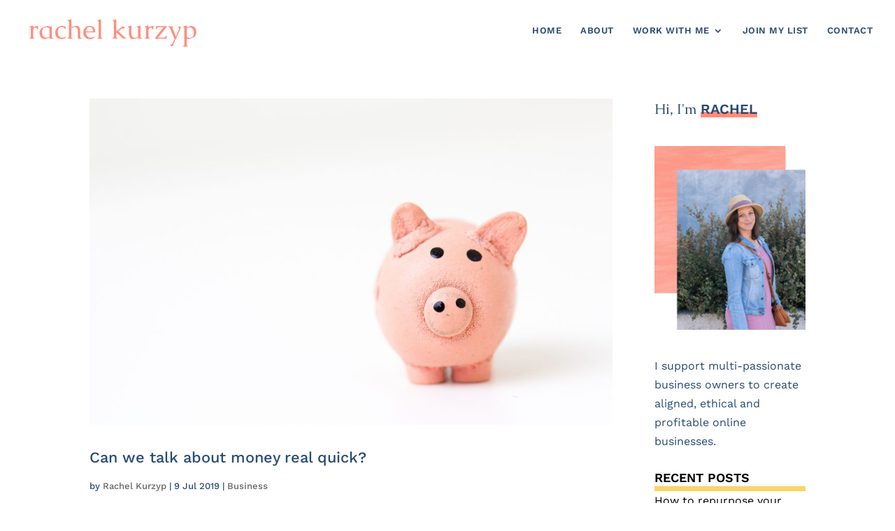

--- FILE ---
content_type: text/html; charset=UTF-8
request_url: https://rachelkurzyp.com.au/tag/women/
body_size: 50419
content:
<!DOCTYPE html>
<html lang="en-US">
<head>
	<meta charset="UTF-8" />
<meta http-equiv="X-UA-Compatible" content="IE=edge">
	<link rel="pingback" href="" />

	<script type="text/javascript">
		document.documentElement.className = 'js';
	</script>

	<link rel="preconnect" href="https://fonts.gstatic.com" crossorigin /><meta name='robots' content='index, follow, max-image-preview:large, max-snippet:-1, max-video-preview:-1' />
<script type="text/javascript">
			let jqueryParams=[],jQuery=function(r){return jqueryParams=[...jqueryParams,r],jQuery},$=function(r){return jqueryParams=[...jqueryParams,r],$};window.jQuery=jQuery,window.$=jQuery;let customHeadScripts=!1;jQuery.fn=jQuery.prototype={},$.fn=jQuery.prototype={},jQuery.noConflict=function(r){if(window.jQuery)return jQuery=window.jQuery,$=window.jQuery,customHeadScripts=!0,jQuery.noConflict},jQuery.ready=function(r){jqueryParams=[...jqueryParams,r]},$.ready=function(r){jqueryParams=[...jqueryParams,r]},jQuery.load=function(r){jqueryParams=[...jqueryParams,r]},$.load=function(r){jqueryParams=[...jqueryParams,r]},jQuery.fn.ready=function(r){jqueryParams=[...jqueryParams,r]},$.fn.ready=function(r){jqueryParams=[...jqueryParams,r]};</script>
	<!-- This site is optimized with the Yoast SEO plugin v25.1 - https://yoast.com/wordpress/plugins/seo/ -->
	<title>women Archives - Rachel Kurzyp</title>
	<link rel="canonical" href="https://rachelkurzyp.com.au/tag/women/" />
	<meta property="og:locale" content="en_US" />
	<meta property="og:type" content="article" />
	<meta property="og:title" content="women Archives - Rachel Kurzyp" />
	<meta property="og:url" content="https://rachelkurzyp.com.au/tag/women/" />
	<meta property="og:site_name" content="Rachel Kurzyp" />
	<meta property="og:image" content="https://rachelkurzyp.com.au/wp-content/uploads/2021/11/Background-Image-1.png" />
	<meta property="og:image:width" content="2880" />
	<meta property="og:image:height" content="1920" />
	<meta property="og:image:type" content="image/png" />
	<meta name="twitter:card" content="summary_large_image" />
	<meta name="twitter:site" content="@rachelkurzyp" />
	<script type="application/ld+json" class="yoast-schema-graph">{"@context":"https://schema.org","@graph":[{"@type":"CollectionPage","@id":"https://rachelkurzyp.com.au/tag/women/","url":"https://rachelkurzyp.com.au/tag/women/","name":"women Archives - Rachel Kurzyp","isPartOf":{"@id":"https://rachelkurzyp.com.au/#website"},"primaryImageOfPage":{"@id":"https://rachelkurzyp.com.au/tag/women/#primaryimage"},"image":{"@id":"https://rachelkurzyp.com.au/tag/women/#primaryimage"},"thumbnailUrl":"https://rachelkurzyp.com.au/wp-content/uploads/2019/07/fabian-blank-pElSkGRA2NU-unsplash.jpg","breadcrumb":{"@id":"https://rachelkurzyp.com.au/tag/women/#breadcrumb"},"inLanguage":"en-US"},{"@type":"ImageObject","inLanguage":"en-US","@id":"https://rachelkurzyp.com.au/tag/women/#primaryimage","url":"https://rachelkurzyp.com.au/wp-content/uploads/2019/07/fabian-blank-pElSkGRA2NU-unsplash.jpg","contentUrl":"https://rachelkurzyp.com.au/wp-content/uploads/2019/07/fabian-blank-pElSkGRA2NU-unsplash.jpg","width":2880,"height":1920,"caption":"can-we-talk-about-money-really-quick-pink-pig-moneybox"},{"@type":"BreadcrumbList","@id":"https://rachelkurzyp.com.au/tag/women/#breadcrumb","itemListElement":[{"@type":"ListItem","position":1,"name":"Home","item":"https://rachelkurzyp.com.au/"},{"@type":"ListItem","position":2,"name":"women"}]},{"@type":"WebSite","@id":"https://rachelkurzyp.com.au/#website","url":"https://rachelkurzyp.com.au/","name":"Rachel Kurzyp","description":"Marketing coach and Copywriter for multi-passionate entrepreneurs","publisher":{"@id":"https://rachelkurzyp.com.au/#/schema/person/c153f9e8bb943f80f551f62271b6c280"},"potentialAction":[{"@type":"SearchAction","target":{"@type":"EntryPoint","urlTemplate":"https://rachelkurzyp.com.au/?s={search_term_string}"},"query-input":{"@type":"PropertyValueSpecification","valueRequired":true,"valueName":"search_term_string"}}],"inLanguage":"en-US"},{"@type":["Person","Organization"],"@id":"https://rachelkurzyp.com.au/#/schema/person/c153f9e8bb943f80f551f62271b6c280","name":"Rachel Kurzyp","image":{"@type":"ImageObject","inLanguage":"en-US","@id":"https://rachelkurzyp.com.au/#/schema/person/image/","url":"https://rachelkurzyp.com.au/wp-content/uploads/2019/09/RK-screenshot-res.jpg","contentUrl":"https://rachelkurzyp.com.au/wp-content/uploads/2019/09/RK-screenshot-res.jpg","width":1600,"height":840,"caption":"Rachel Kurzyp"},"logo":{"@id":"https://rachelkurzyp.com.au/#/schema/person/image/"},"sameAs":["https://rachelkurzyp.com.au","https://x.com/rachelkurzyp"]}]}</script>
	<!-- / Yoast SEO plugin. -->


<link rel="alternate" type="application/rss+xml" title="Rachel Kurzyp &raquo; Feed" href="https://rachelkurzyp.com.au/feed/" />
<link rel="alternate" type="application/rss+xml" title="Rachel Kurzyp &raquo; Comments Feed" href="https://rachelkurzyp.com.au/comments/feed/" />
<script type='text/javascript' id='pinterest-version-script'>console.log('PixelYourSite Pinterest version 5.5.3.1');</script>
<link rel="alternate" type="application/rss+xml" title="Rachel Kurzyp &raquo; women Tag Feed" href="https://rachelkurzyp.com.au/tag/women/feed/" />
		<!-- This site uses the Google Analytics by MonsterInsights plugin v9.11.1 - Using Analytics tracking - https://www.monsterinsights.com/ -->
							<script src="//www.googletagmanager.com/gtag/js?id=G-Y1058QPQEM"  data-cfasync="false" data-wpfc-render="false" type="text/javascript" async></script>
			<script data-cfasync="false" data-wpfc-render="false" type="text/javascript">
				var mi_version = '9.11.1';
				var mi_track_user = true;
				var mi_no_track_reason = '';
								var MonsterInsightsDefaultLocations = {"page_location":"https:\/\/rachelkurzyp.com.au\/tag\/women\/"};
								if ( typeof MonsterInsightsPrivacyGuardFilter === 'function' ) {
					var MonsterInsightsLocations = (typeof MonsterInsightsExcludeQuery === 'object') ? MonsterInsightsPrivacyGuardFilter( MonsterInsightsExcludeQuery ) : MonsterInsightsPrivacyGuardFilter( MonsterInsightsDefaultLocations );
				} else {
					var MonsterInsightsLocations = (typeof MonsterInsightsExcludeQuery === 'object') ? MonsterInsightsExcludeQuery : MonsterInsightsDefaultLocations;
				}

								var disableStrs = [
										'ga-disable-G-Y1058QPQEM',
									];

				/* Function to detect opted out users */
				function __gtagTrackerIsOptedOut() {
					for (var index = 0; index < disableStrs.length; index++) {
						if (document.cookie.indexOf(disableStrs[index] + '=true') > -1) {
							return true;
						}
					}

					return false;
				}

				/* Disable tracking if the opt-out cookie exists. */
				if (__gtagTrackerIsOptedOut()) {
					for (var index = 0; index < disableStrs.length; index++) {
						window[disableStrs[index]] = true;
					}
				}

				/* Opt-out function */
				function __gtagTrackerOptout() {
					for (var index = 0; index < disableStrs.length; index++) {
						document.cookie = disableStrs[index] + '=true; expires=Thu, 31 Dec 2099 23:59:59 UTC; path=/';
						window[disableStrs[index]] = true;
					}
				}

				if ('undefined' === typeof gaOptout) {
					function gaOptout() {
						__gtagTrackerOptout();
					}
				}
								window.dataLayer = window.dataLayer || [];

				window.MonsterInsightsDualTracker = {
					helpers: {},
					trackers: {},
				};
				if (mi_track_user) {
					function __gtagDataLayer() {
						dataLayer.push(arguments);
					}

					function __gtagTracker(type, name, parameters) {
						if (!parameters) {
							parameters = {};
						}

						if (parameters.send_to) {
							__gtagDataLayer.apply(null, arguments);
							return;
						}

						if (type === 'event') {
														parameters.send_to = monsterinsights_frontend.v4_id;
							var hookName = name;
							if (typeof parameters['event_category'] !== 'undefined') {
								hookName = parameters['event_category'] + ':' + name;
							}

							if (typeof MonsterInsightsDualTracker.trackers[hookName] !== 'undefined') {
								MonsterInsightsDualTracker.trackers[hookName](parameters);
							} else {
								__gtagDataLayer('event', name, parameters);
							}
							
						} else {
							__gtagDataLayer.apply(null, arguments);
						}
					}

					__gtagTracker('js', new Date());
					__gtagTracker('set', {
						'developer_id.dZGIzZG': true,
											});
					if ( MonsterInsightsLocations.page_location ) {
						__gtagTracker('set', MonsterInsightsLocations);
					}
										__gtagTracker('config', 'G-Y1058QPQEM', {"forceSSL":"true"} );
										window.gtag = __gtagTracker;										(function () {
						/* https://developers.google.com/analytics/devguides/collection/analyticsjs/ */
						/* ga and __gaTracker compatibility shim. */
						var noopfn = function () {
							return null;
						};
						var newtracker = function () {
							return new Tracker();
						};
						var Tracker = function () {
							return null;
						};
						var p = Tracker.prototype;
						p.get = noopfn;
						p.set = noopfn;
						p.send = function () {
							var args = Array.prototype.slice.call(arguments);
							args.unshift('send');
							__gaTracker.apply(null, args);
						};
						var __gaTracker = function () {
							var len = arguments.length;
							if (len === 0) {
								return;
							}
							var f = arguments[len - 1];
							if (typeof f !== 'object' || f === null || typeof f.hitCallback !== 'function') {
								if ('send' === arguments[0]) {
									var hitConverted, hitObject = false, action;
									if ('event' === arguments[1]) {
										if ('undefined' !== typeof arguments[3]) {
											hitObject = {
												'eventAction': arguments[3],
												'eventCategory': arguments[2],
												'eventLabel': arguments[4],
												'value': arguments[5] ? arguments[5] : 1,
											}
										}
									}
									if ('pageview' === arguments[1]) {
										if ('undefined' !== typeof arguments[2]) {
											hitObject = {
												'eventAction': 'page_view',
												'page_path': arguments[2],
											}
										}
									}
									if (typeof arguments[2] === 'object') {
										hitObject = arguments[2];
									}
									if (typeof arguments[5] === 'object') {
										Object.assign(hitObject, arguments[5]);
									}
									if ('undefined' !== typeof arguments[1].hitType) {
										hitObject = arguments[1];
										if ('pageview' === hitObject.hitType) {
											hitObject.eventAction = 'page_view';
										}
									}
									if (hitObject) {
										action = 'timing' === arguments[1].hitType ? 'timing_complete' : hitObject.eventAction;
										hitConverted = mapArgs(hitObject);
										__gtagTracker('event', action, hitConverted);
									}
								}
								return;
							}

							function mapArgs(args) {
								var arg, hit = {};
								var gaMap = {
									'eventCategory': 'event_category',
									'eventAction': 'event_action',
									'eventLabel': 'event_label',
									'eventValue': 'event_value',
									'nonInteraction': 'non_interaction',
									'timingCategory': 'event_category',
									'timingVar': 'name',
									'timingValue': 'value',
									'timingLabel': 'event_label',
									'page': 'page_path',
									'location': 'page_location',
									'title': 'page_title',
									'referrer' : 'page_referrer',
								};
								for (arg in args) {
																		if (!(!args.hasOwnProperty(arg) || !gaMap.hasOwnProperty(arg))) {
										hit[gaMap[arg]] = args[arg];
									} else {
										hit[arg] = args[arg];
									}
								}
								return hit;
							}

							try {
								f.hitCallback();
							} catch (ex) {
							}
						};
						__gaTracker.create = newtracker;
						__gaTracker.getByName = newtracker;
						__gaTracker.getAll = function () {
							return [];
						};
						__gaTracker.remove = noopfn;
						__gaTracker.loaded = true;
						window['__gaTracker'] = __gaTracker;
					})();
									} else {
										console.log("");
					(function () {
						function __gtagTracker() {
							return null;
						}

						window['__gtagTracker'] = __gtagTracker;
						window['gtag'] = __gtagTracker;
					})();
									}
			</script>
							<!-- / Google Analytics by MonsterInsights -->
		<meta content="Custom Child Theme v.1.0.6" name="generator"/><link rel='stylesheet' id='sbi_styles-css' href='https://rachelkurzyp.com.au/wp-content/plugins/instagram-feed-pro/css/sbi-styles.min.css?ver=6.4' type='text/css' media='all' />
<link rel='stylesheet' id='wp-block-library-css' href='https://rachelkurzyp.com.au/wp-includes/css/dist/block-library/style.min.css?ver=6.8.3' type='text/css' media='all' />
<style id='wp-block-library-theme-inline-css' type='text/css'>
.wp-block-audio :where(figcaption){color:#555;font-size:13px;text-align:center}.is-dark-theme .wp-block-audio :where(figcaption){color:#ffffffa6}.wp-block-audio{margin:0 0 1em}.wp-block-code{border:1px solid #ccc;border-radius:4px;font-family:Menlo,Consolas,monaco,monospace;padding:.8em 1em}.wp-block-embed :where(figcaption){color:#555;font-size:13px;text-align:center}.is-dark-theme .wp-block-embed :where(figcaption){color:#ffffffa6}.wp-block-embed{margin:0 0 1em}.blocks-gallery-caption{color:#555;font-size:13px;text-align:center}.is-dark-theme .blocks-gallery-caption{color:#ffffffa6}:root :where(.wp-block-image figcaption){color:#555;font-size:13px;text-align:center}.is-dark-theme :root :where(.wp-block-image figcaption){color:#ffffffa6}.wp-block-image{margin:0 0 1em}.wp-block-pullquote{border-bottom:4px solid;border-top:4px solid;color:currentColor;margin-bottom:1.75em}.wp-block-pullquote cite,.wp-block-pullquote footer,.wp-block-pullquote__citation{color:currentColor;font-size:.8125em;font-style:normal;text-transform:uppercase}.wp-block-quote{border-left:.25em solid;margin:0 0 1.75em;padding-left:1em}.wp-block-quote cite,.wp-block-quote footer{color:currentColor;font-size:.8125em;font-style:normal;position:relative}.wp-block-quote:where(.has-text-align-right){border-left:none;border-right:.25em solid;padding-left:0;padding-right:1em}.wp-block-quote:where(.has-text-align-center){border:none;padding-left:0}.wp-block-quote.is-large,.wp-block-quote.is-style-large,.wp-block-quote:where(.is-style-plain){border:none}.wp-block-search .wp-block-search__label{font-weight:700}.wp-block-search__button{border:1px solid #ccc;padding:.375em .625em}:where(.wp-block-group.has-background){padding:1.25em 2.375em}.wp-block-separator.has-css-opacity{opacity:.4}.wp-block-separator{border:none;border-bottom:2px solid;margin-left:auto;margin-right:auto}.wp-block-separator.has-alpha-channel-opacity{opacity:1}.wp-block-separator:not(.is-style-wide):not(.is-style-dots){width:100px}.wp-block-separator.has-background:not(.is-style-dots){border-bottom:none;height:1px}.wp-block-separator.has-background:not(.is-style-wide):not(.is-style-dots){height:2px}.wp-block-table{margin:0 0 1em}.wp-block-table td,.wp-block-table th{word-break:normal}.wp-block-table :where(figcaption){color:#555;font-size:13px;text-align:center}.is-dark-theme .wp-block-table :where(figcaption){color:#ffffffa6}.wp-block-video :where(figcaption){color:#555;font-size:13px;text-align:center}.is-dark-theme .wp-block-video :where(figcaption){color:#ffffffa6}.wp-block-video{margin:0 0 1em}:root :where(.wp-block-template-part.has-background){margin-bottom:0;margin-top:0;padding:1.25em 2.375em}
</style>
<style id='safe-svg-svg-icon-style-inline-css' type='text/css'>
.safe-svg-cover{text-align:center}.safe-svg-cover .safe-svg-inside{display:inline-block;max-width:100%}.safe-svg-cover svg{height:100%;max-height:100%;max-width:100%;width:100%}

</style>
<link rel='stylesheet' id='convertkit-broadcasts-css' href='https://rachelkurzyp.com.au/wp-content/plugins/convertkit/resources/frontend/css/broadcasts.css?ver=2.8.1' type='text/css' media='all' />
<link rel='stylesheet' id='convertkit-button-css' href='https://rachelkurzyp.com.au/wp-content/plugins/convertkit/resources/frontend/css/button.css?ver=2.8.1' type='text/css' media='all' />
<link rel='stylesheet' id='convertkit-form-css' href='https://rachelkurzyp.com.au/wp-content/plugins/convertkit/resources/frontend/css/form.css?ver=2.8.1' type='text/css' media='all' />
<style id='global-styles-inline-css' type='text/css'>
:root{--wp--preset--aspect-ratio--square: 1;--wp--preset--aspect-ratio--4-3: 4/3;--wp--preset--aspect-ratio--3-4: 3/4;--wp--preset--aspect-ratio--3-2: 3/2;--wp--preset--aspect-ratio--2-3: 2/3;--wp--preset--aspect-ratio--16-9: 16/9;--wp--preset--aspect-ratio--9-16: 9/16;--wp--preset--color--black: #000000;--wp--preset--color--cyan-bluish-gray: #abb8c3;--wp--preset--color--white: #ffffff;--wp--preset--color--pale-pink: #f78da7;--wp--preset--color--vivid-red: #cf2e2e;--wp--preset--color--luminous-vivid-orange: #ff6900;--wp--preset--color--luminous-vivid-amber: #fcb900;--wp--preset--color--light-green-cyan: #7bdcb5;--wp--preset--color--vivid-green-cyan: #00d084;--wp--preset--color--pale-cyan-blue: #8ed1fc;--wp--preset--color--vivid-cyan-blue: #0693e3;--wp--preset--color--vivid-purple: #9b51e0;--wp--preset--gradient--vivid-cyan-blue-to-vivid-purple: linear-gradient(135deg,rgba(6,147,227,1) 0%,rgb(155,81,224) 100%);--wp--preset--gradient--light-green-cyan-to-vivid-green-cyan: linear-gradient(135deg,rgb(122,220,180) 0%,rgb(0,208,130) 100%);--wp--preset--gradient--luminous-vivid-amber-to-luminous-vivid-orange: linear-gradient(135deg,rgba(252,185,0,1) 0%,rgba(255,105,0,1) 100%);--wp--preset--gradient--luminous-vivid-orange-to-vivid-red: linear-gradient(135deg,rgba(255,105,0,1) 0%,rgb(207,46,46) 100%);--wp--preset--gradient--very-light-gray-to-cyan-bluish-gray: linear-gradient(135deg,rgb(238,238,238) 0%,rgb(169,184,195) 100%);--wp--preset--gradient--cool-to-warm-spectrum: linear-gradient(135deg,rgb(74,234,220) 0%,rgb(151,120,209) 20%,rgb(207,42,186) 40%,rgb(238,44,130) 60%,rgb(251,105,98) 80%,rgb(254,248,76) 100%);--wp--preset--gradient--blush-light-purple: linear-gradient(135deg,rgb(255,206,236) 0%,rgb(152,150,240) 100%);--wp--preset--gradient--blush-bordeaux: linear-gradient(135deg,rgb(254,205,165) 0%,rgb(254,45,45) 50%,rgb(107,0,62) 100%);--wp--preset--gradient--luminous-dusk: linear-gradient(135deg,rgb(255,203,112) 0%,rgb(199,81,192) 50%,rgb(65,88,208) 100%);--wp--preset--gradient--pale-ocean: linear-gradient(135deg,rgb(255,245,203) 0%,rgb(182,227,212) 50%,rgb(51,167,181) 100%);--wp--preset--gradient--electric-grass: linear-gradient(135deg,rgb(202,248,128) 0%,rgb(113,206,126) 100%);--wp--preset--gradient--midnight: linear-gradient(135deg,rgb(2,3,129) 0%,rgb(40,116,252) 100%);--wp--preset--font-size--small: 13px;--wp--preset--font-size--medium: 20px;--wp--preset--font-size--large: 36px;--wp--preset--font-size--x-large: 42px;--wp--preset--spacing--20: 0.44rem;--wp--preset--spacing--30: 0.67rem;--wp--preset--spacing--40: 1rem;--wp--preset--spacing--50: 1.5rem;--wp--preset--spacing--60: 2.25rem;--wp--preset--spacing--70: 3.38rem;--wp--preset--spacing--80: 5.06rem;--wp--preset--shadow--natural: 6px 6px 9px rgba(0, 0, 0, 0.2);--wp--preset--shadow--deep: 12px 12px 50px rgba(0, 0, 0, 0.4);--wp--preset--shadow--sharp: 6px 6px 0px rgba(0, 0, 0, 0.2);--wp--preset--shadow--outlined: 6px 6px 0px -3px rgba(255, 255, 255, 1), 6px 6px rgba(0, 0, 0, 1);--wp--preset--shadow--crisp: 6px 6px 0px rgba(0, 0, 0, 1);}:root { --wp--style--global--content-size: 823px;--wp--style--global--wide-size: 1080px; }:where(body) { margin: 0; }.wp-site-blocks > .alignleft { float: left; margin-right: 2em; }.wp-site-blocks > .alignright { float: right; margin-left: 2em; }.wp-site-blocks > .aligncenter { justify-content: center; margin-left: auto; margin-right: auto; }:where(.is-layout-flex){gap: 0.5em;}:where(.is-layout-grid){gap: 0.5em;}.is-layout-flow > .alignleft{float: left;margin-inline-start: 0;margin-inline-end: 2em;}.is-layout-flow > .alignright{float: right;margin-inline-start: 2em;margin-inline-end: 0;}.is-layout-flow > .aligncenter{margin-left: auto !important;margin-right: auto !important;}.is-layout-constrained > .alignleft{float: left;margin-inline-start: 0;margin-inline-end: 2em;}.is-layout-constrained > .alignright{float: right;margin-inline-start: 2em;margin-inline-end: 0;}.is-layout-constrained > .aligncenter{margin-left: auto !important;margin-right: auto !important;}.is-layout-constrained > :where(:not(.alignleft):not(.alignright):not(.alignfull)){max-width: var(--wp--style--global--content-size);margin-left: auto !important;margin-right: auto !important;}.is-layout-constrained > .alignwide{max-width: var(--wp--style--global--wide-size);}body .is-layout-flex{display: flex;}.is-layout-flex{flex-wrap: wrap;align-items: center;}.is-layout-flex > :is(*, div){margin: 0;}body .is-layout-grid{display: grid;}.is-layout-grid > :is(*, div){margin: 0;}body{padding-top: 0px;padding-right: 0px;padding-bottom: 0px;padding-left: 0px;}:root :where(.wp-element-button, .wp-block-button__link){background-color: #32373c;border-width: 0;color: #fff;font-family: inherit;font-size: inherit;line-height: inherit;padding: calc(0.667em + 2px) calc(1.333em + 2px);text-decoration: none;}.has-black-color{color: var(--wp--preset--color--black) !important;}.has-cyan-bluish-gray-color{color: var(--wp--preset--color--cyan-bluish-gray) !important;}.has-white-color{color: var(--wp--preset--color--white) !important;}.has-pale-pink-color{color: var(--wp--preset--color--pale-pink) !important;}.has-vivid-red-color{color: var(--wp--preset--color--vivid-red) !important;}.has-luminous-vivid-orange-color{color: var(--wp--preset--color--luminous-vivid-orange) !important;}.has-luminous-vivid-amber-color{color: var(--wp--preset--color--luminous-vivid-amber) !important;}.has-light-green-cyan-color{color: var(--wp--preset--color--light-green-cyan) !important;}.has-vivid-green-cyan-color{color: var(--wp--preset--color--vivid-green-cyan) !important;}.has-pale-cyan-blue-color{color: var(--wp--preset--color--pale-cyan-blue) !important;}.has-vivid-cyan-blue-color{color: var(--wp--preset--color--vivid-cyan-blue) !important;}.has-vivid-purple-color{color: var(--wp--preset--color--vivid-purple) !important;}.has-black-background-color{background-color: var(--wp--preset--color--black) !important;}.has-cyan-bluish-gray-background-color{background-color: var(--wp--preset--color--cyan-bluish-gray) !important;}.has-white-background-color{background-color: var(--wp--preset--color--white) !important;}.has-pale-pink-background-color{background-color: var(--wp--preset--color--pale-pink) !important;}.has-vivid-red-background-color{background-color: var(--wp--preset--color--vivid-red) !important;}.has-luminous-vivid-orange-background-color{background-color: var(--wp--preset--color--luminous-vivid-orange) !important;}.has-luminous-vivid-amber-background-color{background-color: var(--wp--preset--color--luminous-vivid-amber) !important;}.has-light-green-cyan-background-color{background-color: var(--wp--preset--color--light-green-cyan) !important;}.has-vivid-green-cyan-background-color{background-color: var(--wp--preset--color--vivid-green-cyan) !important;}.has-pale-cyan-blue-background-color{background-color: var(--wp--preset--color--pale-cyan-blue) !important;}.has-vivid-cyan-blue-background-color{background-color: var(--wp--preset--color--vivid-cyan-blue) !important;}.has-vivid-purple-background-color{background-color: var(--wp--preset--color--vivid-purple) !important;}.has-black-border-color{border-color: var(--wp--preset--color--black) !important;}.has-cyan-bluish-gray-border-color{border-color: var(--wp--preset--color--cyan-bluish-gray) !important;}.has-white-border-color{border-color: var(--wp--preset--color--white) !important;}.has-pale-pink-border-color{border-color: var(--wp--preset--color--pale-pink) !important;}.has-vivid-red-border-color{border-color: var(--wp--preset--color--vivid-red) !important;}.has-luminous-vivid-orange-border-color{border-color: var(--wp--preset--color--luminous-vivid-orange) !important;}.has-luminous-vivid-amber-border-color{border-color: var(--wp--preset--color--luminous-vivid-amber) !important;}.has-light-green-cyan-border-color{border-color: var(--wp--preset--color--light-green-cyan) !important;}.has-vivid-green-cyan-border-color{border-color: var(--wp--preset--color--vivid-green-cyan) !important;}.has-pale-cyan-blue-border-color{border-color: var(--wp--preset--color--pale-cyan-blue) !important;}.has-vivid-cyan-blue-border-color{border-color: var(--wp--preset--color--vivid-cyan-blue) !important;}.has-vivid-purple-border-color{border-color: var(--wp--preset--color--vivid-purple) !important;}.has-vivid-cyan-blue-to-vivid-purple-gradient-background{background: var(--wp--preset--gradient--vivid-cyan-blue-to-vivid-purple) !important;}.has-light-green-cyan-to-vivid-green-cyan-gradient-background{background: var(--wp--preset--gradient--light-green-cyan-to-vivid-green-cyan) !important;}.has-luminous-vivid-amber-to-luminous-vivid-orange-gradient-background{background: var(--wp--preset--gradient--luminous-vivid-amber-to-luminous-vivid-orange) !important;}.has-luminous-vivid-orange-to-vivid-red-gradient-background{background: var(--wp--preset--gradient--luminous-vivid-orange-to-vivid-red) !important;}.has-very-light-gray-to-cyan-bluish-gray-gradient-background{background: var(--wp--preset--gradient--very-light-gray-to-cyan-bluish-gray) !important;}.has-cool-to-warm-spectrum-gradient-background{background: var(--wp--preset--gradient--cool-to-warm-spectrum) !important;}.has-blush-light-purple-gradient-background{background: var(--wp--preset--gradient--blush-light-purple) !important;}.has-blush-bordeaux-gradient-background{background: var(--wp--preset--gradient--blush-bordeaux) !important;}.has-luminous-dusk-gradient-background{background: var(--wp--preset--gradient--luminous-dusk) !important;}.has-pale-ocean-gradient-background{background: var(--wp--preset--gradient--pale-ocean) !important;}.has-electric-grass-gradient-background{background: var(--wp--preset--gradient--electric-grass) !important;}.has-midnight-gradient-background{background: var(--wp--preset--gradient--midnight) !important;}.has-small-font-size{font-size: var(--wp--preset--font-size--small) !important;}.has-medium-font-size{font-size: var(--wp--preset--font-size--medium) !important;}.has-large-font-size{font-size: var(--wp--preset--font-size--large) !important;}.has-x-large-font-size{font-size: var(--wp--preset--font-size--x-large) !important;}
:where(.wp-block-post-template.is-layout-flex){gap: 1.25em;}:where(.wp-block-post-template.is-layout-grid){gap: 1.25em;}
:where(.wp-block-columns.is-layout-flex){gap: 2em;}:where(.wp-block-columns.is-layout-grid){gap: 2em;}
:root :where(.wp-block-pullquote){font-size: 1.5em;line-height: 1.6;}
</style>
<link rel='stylesheet' id='convertkit-divi-styles-css' href='https://rachelkurzyp.com.au/wp-content/plugins/convertkit/includes/integrations/divi/styles/style.min.css?ver=2.5.6' type='text/css' media='all' />
<style id='akismet-widget-style-inline-css' type='text/css'>

			.a-stats {
				--akismet-color-mid-green: #357b49;
				--akismet-color-white: #fff;
				--akismet-color-light-grey: #f6f7f7;

				max-width: 350px;
				width: auto;
			}

			.a-stats * {
				all: unset;
				box-sizing: border-box;
			}

			.a-stats strong {
				font-weight: 600;
			}

			.a-stats a.a-stats__link,
			.a-stats a.a-stats__link:visited,
			.a-stats a.a-stats__link:active {
				background: var(--akismet-color-mid-green);
				border: none;
				box-shadow: none;
				border-radius: 8px;
				color: var(--akismet-color-white);
				cursor: pointer;
				display: block;
				font-family: -apple-system, BlinkMacSystemFont, 'Segoe UI', 'Roboto', 'Oxygen-Sans', 'Ubuntu', 'Cantarell', 'Helvetica Neue', sans-serif;
				font-weight: 500;
				padding: 12px;
				text-align: center;
				text-decoration: none;
				transition: all 0.2s ease;
			}

			/* Extra specificity to deal with TwentyTwentyOne focus style */
			.widget .a-stats a.a-stats__link:focus {
				background: var(--akismet-color-mid-green);
				color: var(--akismet-color-white);
				text-decoration: none;
			}

			.a-stats a.a-stats__link:hover {
				filter: brightness(110%);
				box-shadow: 0 4px 12px rgba(0, 0, 0, 0.06), 0 0 2px rgba(0, 0, 0, 0.16);
			}

			.a-stats .count {
				color: var(--akismet-color-white);
				display: block;
				font-size: 1.5em;
				line-height: 1.4;
				padding: 0 13px;
				white-space: nowrap;
			}
		
</style>
<link rel='stylesheet' id='divi-style-parent-css' href='https://rachelkurzyp.com.au/wp-content/themes/Divi/style-static.min.css?ver=4.27.4' type='text/css' media='all' />
<link rel='stylesheet' id='ai_childtheme_this-css' href='https://rachelkurzyp.com.au/wp-content/themes/RK%20Child%20Theme/css/main.css?ver=6.8.3' type='text/css' media='all' />
<link rel='stylesheet' id='divi-style-css' href='https://rachelkurzyp.com.au/wp-content/themes/RK%20Child%20Theme/style.css?ver=4.27.4' type='text/css' media='all' />
<script type="text/javascript" src="https://rachelkurzyp.com.au/wp-content/plugins/google-analytics-for-wordpress/assets/js/frontend-gtag.min.js?ver=9.11.1" id="monsterinsights-frontend-script-js" async="async" data-wp-strategy="async"></script>
<script data-cfasync="false" data-wpfc-render="false" type="text/javascript" id='monsterinsights-frontend-script-js-extra'>/* <![CDATA[ */
var monsterinsights_frontend = {"js_events_tracking":"true","download_extensions":"doc,pdf,ppt,zip,xls,docx,pptx,xlsx","inbound_paths":"[]","home_url":"https:\/\/rachelkurzyp.com.au","hash_tracking":"false","v4_id":"G-Y1058QPQEM"};/* ]]> */
</script>
<link rel="https://api.w.org/" href="https://rachelkurzyp.com.au/wp-json/" /><link rel="alternate" title="JSON" type="application/json" href="https://rachelkurzyp.com.au/wp-json/wp/v2/tags/482" /><link rel="EditURI" type="application/rsd+xml" title="RSD" href="https://rachelkurzyp.com.au/xmlrpc.php?rsd" />
<meta name="generator" content="WordPress 6.8.3" />
<meta name="viewport" content="width=device-width, initial-scale=1.0, maximum-scale=1.0, user-scalable=0" /><meta name="p:domain_verify" content="9d5b55b6119a8178f96c93951037a6ba">

<script>
jQuery(function($){
    $('.et_pb_accordion .et_pb_toggle_open').addClass('et_pb_toggle_close').removeClass('et_pb_toggle_open');

    $('.et_pb_accordion .et_pb_toggle').click(function() {
      $this = $(this);
      setTimeout(function(){
         $this.closest('.et_pb_accordion').removeClass('et_pb_accordion_toggling');
      },700);
    });
});
</script>
<meta name="p:domain_verify" content="9d5b55b6119a8178f96c93951037a6ba">
<meta name="facebook-domain-verification" content="r0nvi2ldqoemxz1wqpfvrbxuiaqbib">

<script>
jQuery(function($){
	var buttons = {
		'.rv_button_1': {
			'toggle': '.toggle-on-click', 
			'hide'  : '.hide-on-click', 
			'show'  : '.show-on-click'
		}
	};
	$.each(buttons, function(button, elements) {
		$(button).click(function(e){
			e.preventDefault();
			$(elements.toggle).slideToggle();
			$(elements.show).slideDown();
			$(elements.hide).slideUp();
			$(button).toggleClass('rv_button_opened rv_button_closed');
		});
	});
});
</script><link rel="icon" href="https://rachelkurzyp.com.au/wp-content/uploads/2015/05/favicon-or-footer-logo-150x150.png" sizes="32x32" />
<link rel="icon" href="https://rachelkurzyp.com.au/wp-content/uploads/2015/05/favicon-or-footer-logo-300x300.png" sizes="192x192" />
<link rel="apple-touch-icon" href="https://rachelkurzyp.com.au/wp-content/uploads/2015/05/favicon-or-footer-logo-300x300.png" />
<meta name="msapplication-TileImage" content="https://rachelkurzyp.com.au/wp-content/uploads/2015/05/favicon-or-footer-logo-300x300.png" />
<style id="et-divi-customizer-global-cached-inline-styles">body,.et_pb_column_1_2 .et_quote_content blockquote cite,.et_pb_column_1_2 .et_link_content a.et_link_main_url,.et_pb_column_1_3 .et_quote_content blockquote cite,.et_pb_column_3_8 .et_quote_content blockquote cite,.et_pb_column_1_4 .et_quote_content blockquote cite,.et_pb_blog_grid .et_quote_content blockquote cite,.et_pb_column_1_3 .et_link_content a.et_link_main_url,.et_pb_column_3_8 .et_link_content a.et_link_main_url,.et_pb_column_1_4 .et_link_content a.et_link_main_url,.et_pb_blog_grid .et_link_content a.et_link_main_url,body .et_pb_bg_layout_light .et_pb_post p,body .et_pb_bg_layout_dark .et_pb_post p{font-size:16px}.et_pb_slide_content,.et_pb_best_value{font-size:18px}body{color:#284a72}h1,h2,h3,h4,h5,h6{color:#284a72}#et_search_icon:hover,.mobile_menu_bar:before,.mobile_menu_bar:after,.et_toggle_slide_menu:after,.et-social-icon a:hover,.et_pb_sum,.et_pb_pricing li a,.et_pb_pricing_table_button,.et_overlay:before,.entry-summary p.price ins,.et_pb_member_social_links a:hover,.et_pb_widget li a:hover,.et_pb_filterable_portfolio .et_pb_portfolio_filters li a.active,.et_pb_filterable_portfolio .et_pb_portofolio_pagination ul li a.active,.et_pb_gallery .et_pb_gallery_pagination ul li a.active,.wp-pagenavi span.current,.wp-pagenavi a:hover,.nav-single a,.tagged_as a,.posted_in a{color:#ff8d7a}.et_pb_contact_submit,.et_password_protected_form .et_submit_button,.et_pb_bg_layout_light .et_pb_newsletter_button,.comment-reply-link,.form-submit .et_pb_button,.et_pb_bg_layout_light .et_pb_promo_button,.et_pb_bg_layout_light .et_pb_more_button,.et_pb_contact p input[type="checkbox"]:checked+label i:before,.et_pb_bg_layout_light.et_pb_module.et_pb_button{color:#ff8d7a}.footer-widget h4{color:#ff8d7a}.et-search-form,.nav li ul,.et_mobile_menu,.footer-widget li:before,.et_pb_pricing li:before,blockquote{border-color:#ff8d7a}.et_pb_counter_amount,.et_pb_featured_table .et_pb_pricing_heading,.et_quote_content,.et_link_content,.et_audio_content,.et_pb_post_slider.et_pb_bg_layout_dark,.et_slide_in_menu_container,.et_pb_contact p input[type="radio"]:checked+label i:before{background-color:#ff8d7a}a{color:#ff8d7a}.et_secondary_nav_enabled #page-container #top-header{background-color:#ff8d7a!important}#et-secondary-nav li ul{background-color:#ff8d7a}.et_header_style_centered .mobile_nav .select_page,.et_header_style_split .mobile_nav .select_page,.et_nav_text_color_light #top-menu>li>a,.et_nav_text_color_dark #top-menu>li>a,#top-menu a,.et_mobile_menu li a,.et_nav_text_color_light .et_mobile_menu li a,.et_nav_text_color_dark .et_mobile_menu li a,#et_search_icon:before,.et_search_form_container input,span.et_close_search_field:after,#et-top-navigation .et-cart-info{color:#284a72}.et_search_form_container input::-moz-placeholder{color:#284a72}.et_search_form_container input::-webkit-input-placeholder{color:#284a72}.et_search_form_container input:-ms-input-placeholder{color:#284a72}#top-menu li a{font-size:13px}body.et_vertical_nav .container.et_search_form_container .et-search-form input{font-size:13px!important}#top-menu li a,.et_search_form_container input{font-weight:normal;font-style:normal;text-transform:uppercase;text-decoration:none}.et_search_form_container input::-moz-placeholder{font-weight:normal;font-style:normal;text-transform:uppercase;text-decoration:none}.et_search_form_container input::-webkit-input-placeholder{font-weight:normal;font-style:normal;text-transform:uppercase;text-decoration:none}.et_search_form_container input:-ms-input-placeholder{font-weight:normal;font-style:normal;text-transform:uppercase;text-decoration:none}#top-menu li.current-menu-ancestor>a,#top-menu li.current-menu-item>a,#top-menu li.current_page_item>a{color:#ff8d7a}#main-footer{background-color:#f5e9dc}#main-footer .footer-widget h4,#main-footer .widget_block h1,#main-footer .widget_block h2,#main-footer .widget_block h3,#main-footer .widget_block h4,#main-footer .widget_block h5,#main-footer .widget_block h6{color:#ffffff}.footer-widget li:before{border-color:#ffffff}#footer-widgets .footer-widget li:before{top:10.6px}.bottom-nav,.bottom-nav a,.bottom-nav li.current-menu-item a{color:#284a72}#et-footer-nav .bottom-nav li.current-menu-item a{color:#2d62a2}.bottom-nav a{font-weight:normal;font-style:normal;text-transform:uppercase;text-decoration:none}#footer-bottom{background-color:#ffffff}#footer-info{font-size:11px}#footer-bottom .et-social-icon a{font-size:23px}body .et_pb_button{background-color:#ff8d7a;border-width:0px!important;border-radius:0px;font-weight:normal;font-style:normal;text-transform:uppercase;text-decoration:none;}body.et_pb_button_helper_class .et_pb_button,body.et_pb_button_helper_class .et_pb_module.et_pb_button{color:#ffffff}body .et_pb_bg_layout_light.et_pb_button:hover,body .et_pb_bg_layout_light .et_pb_button:hover,body .et_pb_button:hover{background-color:#00b3bb;border-radius:0px}body.home-posts #left-area .et_pb_post h2,body.archive #left-area .et_pb_post h2,body.search #left-area .et_pb_post h2,body.single .et_post_meta_wrapper h1{line-height:1.6em}@media only screen and (min-width:981px){#main-footer .footer-widget h4,#main-footer .widget_block h1,#main-footer .widget_block h2,#main-footer .widget_block h3,#main-footer .widget_block h4,#main-footer .widget_block h5,#main-footer .widget_block h6{font-size:17px}.et_header_style_left #et-top-navigation,.et_header_style_split #et-top-navigation{padding:37px 0 0 0}.et_header_style_left #et-top-navigation nav>ul>li>a,.et_header_style_split #et-top-navigation nav>ul>li>a{padding-bottom:37px}.et_header_style_split .centered-inline-logo-wrap{width:73px;margin:-73px 0}.et_header_style_split .centered-inline-logo-wrap #logo{max-height:73px}.et_pb_svg_logo.et_header_style_split .centered-inline-logo-wrap #logo{height:73px}.et_header_style_centered #top-menu>li>a{padding-bottom:13px}.et_header_style_slide #et-top-navigation,.et_header_style_fullscreen #et-top-navigation{padding:28px 0 28px 0!important}.et_header_style_centered #main-header .logo_container{height:73px}#logo{max-height:76%}.et_pb_svg_logo #logo{height:76%}.et_header_style_centered.et_hide_primary_logo #main-header:not(.et-fixed-header) .logo_container,.et_header_style_centered.et_hide_fixed_logo #main-header.et-fixed-header .logo_container{height:13.14px}.et_header_style_left .et-fixed-header #et-top-navigation,.et_header_style_split .et-fixed-header #et-top-navigation{padding:30px 0 0 0}.et_header_style_left .et-fixed-header #et-top-navigation nav>ul>li>a,.et_header_style_split .et-fixed-header #et-top-navigation nav>ul>li>a{padding-bottom:30px}.et_header_style_centered header#main-header.et-fixed-header .logo_container{height:59px}.et_header_style_split #main-header.et-fixed-header .centered-inline-logo-wrap{width:59px;margin:-59px 0}.et_header_style_split .et-fixed-header .centered-inline-logo-wrap #logo{max-height:59px}.et_pb_svg_logo.et_header_style_split .et-fixed-header .centered-inline-logo-wrap #logo{height:59px}.et_header_style_slide .et-fixed-header #et-top-navigation,.et_header_style_fullscreen .et-fixed-header #et-top-navigation{padding:21px 0 21px 0!important}.et_fixed_nav #page-container .et-fixed-header#top-header{background-color:#ff8d7a!important}.et_fixed_nav #page-container .et-fixed-header#top-header #et-secondary-nav li ul{background-color:#ff8d7a}.et-fixed-header #top-menu a,.et-fixed-header #et_search_icon:before,.et-fixed-header #et_top_search .et-search-form input,.et-fixed-header .et_search_form_container input,.et-fixed-header .et_close_search_field:after,.et-fixed-header #et-top-navigation .et-cart-info{color:#284a72!important}.et-fixed-header .et_search_form_container input::-moz-placeholder{color:#284a72!important}.et-fixed-header .et_search_form_container input::-webkit-input-placeholder{color:#284a72!important}.et-fixed-header .et_search_form_container input:-ms-input-placeholder{color:#284a72!important}.et-fixed-header #top-menu li.current-menu-ancestor>a,.et-fixed-header #top-menu li.current-menu-item>a,.et-fixed-header #top-menu li.current_page_item>a{color:#ff8d7a!important}body.home-posts #left-area .et_pb_post .post-meta,body.archive #left-area .et_pb_post .post-meta,body.search #left-area .et_pb_post .post-meta,body.single #left-area .et_pb_post .post-meta{font-size:13px}body.home-posts #left-area .et_pb_post h2,body.archive #left-area .et_pb_post h2,body.search #left-area .et_pb_post h2{font-size:21.666666666667px}body.single .et_post_meta_wrapper h1{font-size:25px}}@media only screen and (min-width:1350px){.et_pb_row{padding:27px 0}.et_pb_section{padding:54px 0}.single.et_pb_pagebuilder_layout.et_full_width_page .et_post_meta_wrapper{padding-top:81px}.et_pb_fullwidth_section{padding:0}}	h1,h2,h3,h4,h5,h6{font-family:'Work Sans',Helvetica,Arial,Lucida,sans-serif}body,input,textarea,select{font-family:'Work Sans',Helvetica,Arial,Lucida,sans-serif}body #page-container #sidebar{width:24%}body #page-container #left-area{width:76%}.et_right_sidebar #main-content .container:before{right:24%!important}.et_left_sidebar #main-content .container:before{left:24%!important}#MULTI{display:inline;box-shadow:inset 0 -0.4em 0 #FBD467}#ALIGNED{display:inline;box-shadow:inset 0 -0.4em 0 #FF8D7A}#ETHICAL{display:inline;box-shadow:inset 0 -0.4em 0 #2d62a2}#PROFITABLE{display:inline;box-shadow:inset 0 -0.4em 0 #00B3BB}#yellowHlight{display:inline;box-shadow:inset 0 -0.4em 0 #FBD467}#peachHlight{display:inline;box-shadow:inset 0 -0.4em 0 #FF8D7A}#blueHlight{display:inline;box-shadow:inset 0 -0.4em 0 #2d62a2}#tealHlight{display:inline;box-shadow:inset 0 -0.4em 0 #00B3BB}body:not(.et-fb) .show-on-click,body:not(.et-fb) .toggle-on-click{display:none}.et_pb_button.rv_button_opened:after{content:"\32"}.et_pb_button.rv_button_closed:after{content:"\33"}.form-submit .et_pb_button{color:#fff!important;font-weight:500}.et_post_meta_wrapper h1{font-size:25px;font-family:'Caudex';color:#00B3BB;padding-top:15px}header#main-header.et-fixed-header,#main-header{-webkit-box-shadow:none!important;-moz-box-shadow:none!important;box-shadow:none!important}.et_header_style_left #et-top-navigation nav>ul>li>a,.et_header_style_split #et-top-navigation nav>ul>li>a{padding-bottom:12px}nav#top-menu-nav{margin-bottom:20px}#main-header.et-fixed-header #et-top-navigation nav>ul>li>a{padding-bottom:5px}#main-header.et-fixed-header nav#top-menu-nav{margin-bottom:8px}.formkit-form[data-uid="3af42d9b96"]{max-width:100%!important}#top-menu li a{font-weight:600;letter-spacing:.5px}#top-menu li.current-menu-item>a{font-family:'Caudex';font-weight:600;font-style:italic;border-bottom:solid 2px #FF8D7A;text-transform:Capitalize}#top-menu li a:hover{border-bottom:solid 2px #FF8D7A;color:#FF8D7A}input[type=text],textarea{background:rgba(245,236,220,0.51);border:none;border-radius:0;color:#414141!important;padding:15px!important}.gform_wrapper .gform_footer input.button{float:right;background:#ff8d7a;border:0px;font-size:1.2em;color:#fff;padding:12px 23px;border-radius:0px;letter-spacing:1px;cursor:pointer;text-transform:uppercase;font-family:'Work Sans';font-weight:600}.gform_wrapper .gform_footer input.button:hover{background:#00b3bb}.gform_wrapper .gfield_checkbox li label,.gform_wrapper .gfield_radio li label{line-height:2em;font-size:1.1em}.gsection_title{text-transform:uppercase;color:#ff8d7a;padding-top:1em}.gform_wrapper .gsection{border-bottom:0px;padding:0px}body .gform_wrapper ul li.gfield{margin-top:1.8em}.gform_wrapper .top_label .gfield_label{text-transform:uppercase}#main-content .container:before{background:none}.et_pb_widget a:hover{opacity:0.5}#recent-posts-2>h4{font-family:'Work Sans';text-transform:uppercase;font-weight:600;color:black;box-shadow:inset 0 -0.4em 0 #FBD467}#recent-posts-2>ul>li a{color:#000!important;font-weight:400}#archives-2>h4{font-family:'Work Sans';text-transform:uppercase;font-weight:600;color:#00B3BB}#text-2>div>p:nth-child(2)>span>a{text-transform:uppercase;font-weight:600;color:#FF8D7A}.et_pb_scroll_top::before{content:url(/wp-content/uploads/2019/09/top.svg);padding:10px}.et_pb_scroll_top.et-pb-icon{background:none;margin-right:9px}@media all and (min-width:1025px) and (max-width:1200px){.heroBackgroundText.et_pb_text_0 h1{font-size:1.4em}}@media all and (max-width:479px){p{font-size:14px}.et_pb_blurb_description{font-size:14px}.heroHeader{margin-bottom:5em!important}.et_pb_section.heroHeader .et_pb_row{height:auto}.flex-columns.twobytwo.et_pb_row{flex-wrap:wrap}.flex-columns.twobytwo.et_pb_row .et_pb_column{width:50%!important}.gform_wrapper.gf_browser_safari .gfield_checkbox li input,.gform_wrapper.gf_browser_safari .gfield_checkbox li input[type=checkbox],.gform_wrapper.gf_browser_safari .gfield_radio li input[type=radio]{margin-top:11px!important;line-height:1em!important}.gform_wrapper .gfield_checkbox li input,.gform_wrapper .gfield_checkbox li input[type=checkbox],.gform_wrapper .gfield_radio li input[type=radio]{vertical-align:top!important}}html,body,#page-container{max-width:100vw;overflow-x:hidden}@media all and (max-width:980px){.et_pb_section.diana_no_sweat_testimonials .et_pb_row{padding:0!important}}.et_pb_row.bonnie-tyler{position:relative;z-index:1;height:40vw;-webkit-box-pack:start;-ms-flex-pack:start;justify-content:flex-start;-webkit-box-align:center;-ms-flex-align:center;align-items:center}.et_pb_row.bonnie-tyler:before{content:"";position:absolute;right:0;top:0;height:40vw;width:40vw;z-index:2;background:-webkit-gradient(linear,left top,right top,from(#fff),color-stop(8%,rgba(255,255,255,0.9)),color-stop(15%,rgba(255,255,255,0.8)),color-stop(25%,rgba(255,255,255,0.5508404045)),color-stop(45%,rgba(255,255,255,0)));background:linear-gradient(90deg,#fff 0%,rgba(255,255,255,0.9) 8%,rgba(255,255,255,0.8) 15%,rgba(255,255,255,0.5508404045) 25%,rgba(255,255,255,0) 45%)}@media all and (max-width:1400px){.et_pb_row.bonnie-tyler{height:50vw}.et_pb_row.bonnie-tyler:before{height:50vw;width:50vw}}@media all and (max-width:980px){.et_pb_row.bonnie-tyler{height:100vw;background-size:cover;-webkit-box-align:end;-ms-flex-align:end;align-items:flex-end}.et_pb_row.bonnie-tyler:before{left:0;top:auto;bottom:0;height:100vw;width:100%;background:-webkit-gradient(linear,left bottom,left top,color-stop(30%,#fff),color-stop(35%,rgba(255,255,255,0.9)),color-stop(40%,rgba(255,255,255,0.8)),color-stop(52%,rgba(255,255,255,0.5508404045)),color-stop(65%,rgba(255,255,255,0)));background:linear-gradient(0deg,#fff 30%,rgba(255,255,255,0.9) 35%,rgba(255,255,255,0.8) 40%,rgba(255,255,255,0.5508404045) 52%,rgba(255,255,255,0) 65%)}}@media all and (max-width:550px){.et_pb_row.bonnie-tyler{height:170vw}.et_pb_row.bonnie-tyler:before{height:170vw}}.et_pb_row.bonnie-tyler .et_pb_column{position:relative;z-index:4}@media all and (max-width:980px){.et_pb_row.bonnie-tyler .et_pb_column{padding-bottom:30px}}.et_pb_row.hiimrachel .hiimrachel-image{width:40%;margin-right:5%}.et_pb_row.hiimrachel .hiimrachel-text{width:55%}.et_pb_module.et_pb_slider.et_pb_slider_show_image{margin-right:0!important;overflow:visible;position:relative}.et_pb_module.et_pb_slider .et_pb_slides .et_pb_slide{padding:0 45px}.et_pb_module.et_pb_slider.et_pb_slides.et_pb_slide.et_pb_container.et_pb_slider_container_inner{position:relative}.et_pb_module.et_pb_slider.et_pb_slides.et_pb_slide.et_pb_container.et_pb_slider_container_inner.et_pb_slide_image{margin-top:0!important;margin-right:0;position:absolute;right:0;top:0;width:auto}.et_pb_module.et_pb_slider.et_pb_slides.et_pb_slide.et_pb_container.et_pb_slider_container_inner.et_pb_slide_image:before{content:url("https://rachelkurzyp.com.au/wp-content/uploads/2019/09/emphasis.svg");bottom:-67px;right:-38px;position:absolute;width:150px;height:auto}@media all and (max-width:980px){.et_pb_module.et_pb_slider.et_pb_slides.et_pb_slide.et_pb_container.et_pb_slider_container_inner.et_pb_slide_image:before{bottom:0;right:40px}}.et_pb_module.et_pb_slider.et_pb_slides.et_pb_slide.et_pb_container.et_pb_slider_container_inner.et_pb_slide_description{text-shadow:none;float:left;width:60%}.et_pb_module.et_pb_slider.et_pb_slides.et_pb_slide.et_pb_container.et_pb_slider_container_inner.et_pb_slide_description.et_pb_slide_title{display:inline-block;color:#284a72!important;font-size:30px!important;text-transform:uppercase;font-family:"Work Sans",sans-serif;font-weight:600;font-style:normal}.et_pb_module.et_pb_slider.et_pb_slides.et_pb_slide.et_pb_container.et_pb_slider_container_inner.et_pb_slide_description.et_pb_slide_content.text-caudex{color:#ff8d7a;font-family:"Caudex",Georgia,"Times New Roman",serif;font-weight:500;font-style:normal;font-size:24px}.et_pb_module.et_pb_slider.et_pb_slides.et_pb_slide.et_pb_container.et_pb_slider_container_inner.et_pb_slide_description.et_pb_button_wrapper{position:absolute;bottom:30%;right:calc(-100% * 2 / 3)}.et_pb_module.et_pb_slider.et_pb_slides.et_pb_slide.et_pb_container.et_pb_slider_container_inner.et_pb_slide_description.et_pb_button_wrapper.et_pb_button{position:absolute;margin:0;-webkit-transform:rotate(-90deg);transform:rotate(-90deg);-webkit-transform-origin:0% 100%;transform-origin:0% 100%}.et_pb_module.et_pb_slider .et-pb-slider-arrows{position:absolute;left:45px;bottom:45px;width:auto}.et_pb_module.et_pb_slider .et-pb-slider-arrows .et-pb-arrow-prev{position:relative;opacity:1;left:0;top:0}.et_pb_module.et_pb_slider .et-pb-slider-arrows .et-pb-arrow-prev:before{content:"\23"}.et_pb_module.et_pb_slider .et-pb-slider-arrows .et-pb-arrow-prev:hover{left:4px}.et_pb_module.et_pb_slider .et-pb-slider-arrows .et-pb-arrow-next{position:relative;opacity:1;right:0;top:0}.et_pb_module.et_pb_slider .et-pb-slider-arrows .et-pb-arrow-next:before{content:"\24"}.et_pb_module.et_pb_slider .et-pb-slider-arrows .et-pb-arrow-next:hover{right:4px}@media all and (max-width:980px){.et_pb_module.et_pb_slider.et_pb_slides.et_pb_slide.et_pb_container.et_pb_slider_container_inner.et_pb_slide_image{width:40%;text-align:right}.et_pb_module.et_pb_slider.et_pb_slides.et_pb_slide.et_pb_container.et_pb_slider_container_inner.et_pb_slide_image>img{display:inline-block}.et_pb_module.et_pb_slider.et_pb_slides.et_pb_slide.et_pb_container.et_pb_slider_container_inner.et_pb_slide_image:before{-webkit-transform:translate(50%,50%) scale(0.7);transform:translate(50%,50%) scale(0.7)}.et_pb_module.et_pb_slider.et_pb_slides.et_pb_slide.et_pb_container.et_pb_slider_container_inner.et_pb_slide_description{padding:10px 0}.et_pb_module.et_pb_slider.et_pb_slides.et_pb_slide.et_pb_container.et_pb_slider_container_inner.et_pb_slide_description.et_pb_slide_title{font-size:24px!important}.et_pb_module.et_pb_slider.et_pb_slides.et_pb_slide.et_pb_container.et_pb_slider_container_inner.et_pb_slide_description.et_pb_slide_contentp{font-size:14px;line-height:1.4}.et_pb_module.et_pb_slider.et_pb_slides.et_pb_slide.et_pb_container.et_pb_slider_container_inner.et_pb_slide_description.et_pb_slide_content.text-caudex{font-size:18px}.et_pb_module.et_pb_slider.et_pb_slides.et_pb_slide.et_pb_container.et_pb_slider_container_inner.et_pb_slide_description.et_pb_button_wrapper.et_pb_button{font-size:14px}.et_pb_module.et_pb_slider .et-pb-slider-arrows{bottom:-10px}.et_pb_module.et_pb_slider .et-pb-slider-arrows .et-pb-arrow-prev:before{font-size:36px}.et_pb_module.et_pb_slider .et-pb-slider-arrows .et-pb-arrow-next:before{font-size:36px}}@media all and (max-width:768px){.et_pb_module.et_pb_slider.et_pb_slides.et_pb_slide.et_pb_container.et_pb_slider_container_inner{vertical-align:top}.et_pb_module.et_pb_slider.et_pb_slides.et_pb_slide.et_pb_container.et_pb_slider_container_inner.et_pb_slide_description{text-align:left;-webkit-box-sizing:border-box;box-sizing:border-box;padding:20px 20px 20px 0}.et_pb_module.et_pb_slider .et-pb-slider-arrows{bottom:-10px}.et_pb_module.et_pb_slider .et-pb-slider-arrows .et-pb-arrow-prev:before{font-size:36px}.et_pb_module.et_pb_slider .et-pb-slider-arrows .et-pb-arrow-next:before{font-size:36px}}@media all and (max-width:650px){.et_pb_module.et_pb_slider.et_pb_slides.et_pb_slide.et_pb_container.et_pb_slider_container_inner.et_pb_slide_image{width:100%}.et_pb_module.et_pb_slider.et_pb_slides.et_pb_slide.et_pb_container.et_pb_slider_container_inner.et_pb_slide_description{margin-top:30px;width:65%;background:rgba(255,255,255,0.6);padding:20px 20px 20px 0}.et_pb_module.et_pb_slider.et_pb_slides.et_pb_slide.et_pb_container.et_pb_slider_container_inner.et_pb_slide_description.et_pb_button_wrapper{right:-55%}}@media all and (max-width:550px){.et_pb_module.et_pb_slider .et_pb_slides .et_pb_slide{padding:0}.et_pb_module.et_pb_slider.et_pb_slides.et_pb_slide.et_pb_container.et_pb_slider_container_inner.et_pb_slide_image{position:relative;text-align:center}.et_pb_module.et_pb_slider.et_pb_slides.et_pb_slide.et_pb_container.et_pb_slider_container_inner.et_pb_slide_image>img{width:75%}.et_pb_module.et_pb_slider.et_pb_slides.et_pb_slide.et_pb_container.et_pb_slider_container_inner.et_pb_slide_description{margin-top:0px;width:100%;padding:20px}.et_pb_module.et_pb_slider.et_pb_slides.et_pb_slide.et_pb_container.et_pb_slider_container_inner.et_pb_slide_description.et_pb_button_wrapper{position:relative;bottom:auto;right:0}.et_pb_module.et_pb_slider.et_pb_slides.et_pb_slide.et_pb_container.et_pb_slider_container_inner.et_pb_slide_description.et_pb_button_wrapper.et_pb_button{position:relative;padding:0;margin:0;-webkit-transform:none;transform:none;-webkit-transform-origin:0% 100%;transform-origin:0% 100%}.et_pb_module.et_pb_slider .et-pb-slider-arrows{bottom:-15px;left:0}}.et_pb_module.et_pb_blurb.fun-blurb{position:relative}.et_pb_module.et_pb_blurb.fun-blurb .et_pb_main_blurb_image{margin-bottom:0}.et_pb_module.et_pb_blurb.fun-blurb .et_pb_main_blurb_image .et_pb_image_wrap{max-width:400px;max-height:400px;width:calc(100% - 40px);height:100%;margin-left:auto}.et_pb_module.et_pb_blurb.fun-blurb.et_pb_main_blurb_image.et_pb_image_wrap>img{-o-object-fit:cover;object-fit:cover;-o-object-position:center center;object-position:center center}.et_pb_module.et_pb_blurb.fun-blurb .et_pb_blurb_container{position:absolute;top:60%;width:100%}.et_pb_module.et_pb_blurb.fun-blurb.et_pb_blurb_container.et_pb_module_header{font-size:30px;position:absolute;width:auto;text-transform:uppercase;font-family:"Work Sans",sans-serif;font-weight:600;font-style:normal;top:-10px;left:-2px;-webkit-transform-origin:0% 0%;transform-origin:0% 0%;-webkit-transform:rotate(-90deg);transform:rotate(-90deg)}.et_pb_module.et_pb_blurb.fun-blurb.et_pb_blurb_container.et_pb_blurb_description{width:50%;background:white;color:black;font-size:20px;line-height:1.3;font-family:"Work Sans",sans-serif;font-weight:500;font-style:normal;text-transform:uppercase;padding:14px;position:relative;-webkit-transform:translate(-50%,0);transform:translate(-50%,0)}@media all and (max-width:1280px){.et_pb_module.et_pb_blurb.fun-blurb.et_pb_main_blurb_image.et_pb_image_wrap{height:calc(100% - 40px)}.et_pb_module.et_pb_blurb.fun-blurb .et_pb_blurb_container{top:67%}.et_pb_module.et_pb_blurb.fun-blurb.et_pb_blurb_container.et_pb_module_header{left:-6px;font-size:28px}.et_pb_module.et_pb_blurb.fun-blurb.et_pb_blurb_container.et_pb_blurb_description{font-size:15px;-webkit-transform:translate(-30%,0);transform:translate(-30%,0)}}@media all and (max-width:1100px){.et_pb_module.et_pb_blurb.fun-blurb.et_pb_blurb_container.et_pb_module_header{font-size:24px}.et_pb_module.et_pb_blurb.fun-blurb.et_pb_blurb_container.et_pb_blurb_description{font-size:14px;padding:12px}}@media all and (min-width:770px) and (max-width:1024px){.et_pb_module.et_pb_blurb.fun-blurb.et_pb_blurb_container.et_pb_blurb_description{width:52%}}@media all and (max-width:980px){.et_pb_module.et_pb_blurb.fun-blurb.et_pb_blurb_container.et_pb_blurb_description{width:56%}}@media all and (max-width:890px){.et_pb_module.et_pb_blurb.fun-blurb.et_pb_blurb_container.et_pb_blurb_description{width:60%;font-size:13px}}@media all and (max-width:768px){.et_pb_module.et_pb_blurb.fun-blurb .et_pb_blurb_container{top:60%}.et_pb_module.et_pb_blurb.fun-blurb.et_pb_blurb_container.et_pb_module_header{font-size:22px}.et_pb_module.et_pb_blurb.fun-blurb.et_pb_blurb_container.et_pb_blurb_description{width:170px;-webkit-transform:translate(-25%,0);transform:translate(-25%,0);padding:10px}}@media all and (max-width:700px){.et_pb_module.et_pb_blurb.fun-blurb .et_pb_blurb_container{top:50%}.et_pb_module.et_pb_blurb.fun-blurb.et_pb_blurb_container.et_pb_module_header{font-size:18px;top:-5px;left:-2px}}@media all and (max-width:500px){.et_pb_module.et_pb_blurb.fun-blurb .et_pb_blurb_container{top:60%}.et_pb_module.et_pb_blurb.fun-blurb.et_pb_blurb_container.et_pb_module_header{font-size:20px}}.et_pb_module.et_pb_blurb.text-green .et_pb_module_header>span{color:#00b3bb}.et_pb_module.et_pb_blurb.text-pink .et_pb_module_header>span{color:#ff8d7a}.et_pb_module.et_pb_blurb.text-yellow .et_pb_module_header>span{color:#fbd467}.et_pb_module.et_pb_blurb.text-blue .et_pb_module_header>span{color:#284a72}.et_pb_row.withthefunblurbs .et_pb_column{display:-ms-flex;display:-webkit-box;display:-ms-flexbox;display:flex;-ms-flex-wrap:wrap;flex-wrap:wrap;-webkit-box-pack:justify;-ms-flex-pack:justify;justify-content:space-between}.et_pb_row.withthefunblurbs .et_pb_column .et_pb_blurb{width:calc(50% - 60px);margin-bottom:50px}@media all and (max-width:980px){.et_pb_row.withthefunblurbs .et_pb_column .et_pb_blurb{width:calc(50% - 30px)}}@media all and (max-width:768px){.et_pb_row.withthefunblurbs .et_pb_column .et_pb_blurb{width:calc(50% - 20px)}}@media all and (max-width:500px){.et_pb_row.withthefunblurbs .et_pb_column{-webkit-box-pack:center;-ms-flex-pack:center;justify-content:center}.et_pb_row.withthefunblurbs .et_pb_column .et_pb_blurb{width:75%}}.et_pb_row.twobytwo.flex-columns{width:90%;margin:0 auto!important;-webkit-box-pack:justify;-ms-flex-pack:justify;justify-content:space-between}@media all and (max-width:980px){.et_pb_row.twobytwo.flex-columns .et_pb_column.et_pb_column_1_4{width:calc(50% - 15px)!important;margin-right:0}}@media all and (max-width:980px) and (max-width:980px){.et_pb_row.twobytwo.flex-columns.et_pb_column.et_pb_column_1_4.et_pb_blurb.et_pb_main_blurb_image{width:90%;margin:0 auto 30px auto}}#createContentConfidence{z-index:0}@media all and (min-width:981px){.et_pb_section.bottom-footer .et_pb_row.colored-row{display:-webkit-box;display:-ms-flexbox;display:flex}.et_pb_section.bottom-footer .et_pb_row.colored-row .et_pb_column{float:none}}.disclaimer{background:#f5e9dc}.disclaimer .et_pb_code_inner{width:80%;max-width:1200px;margin:0 auto 28px auto;font-size:13px;text-align:left!important;color:rgba(40,74,114,0.8);line-height:1.4}@media all and (max-width:550px){.gform_wrapper .gform_body .gfield{margin-top:1rem}}.et_pb_slide_image img{width:auto}@media all and (max-width:980px){.custom_row{display:-webkit-box;display:-moz-box;display:-ms-flexbox;display:-webkit-flex;display:flex;-webkit-flex-wrap:wrap;flex-wrap:wrap}.first-on-mobile{-webkit-order:1;order:1}.second-on-mobile{-webkit-order:2;order:2}.third-on-mobile{-webkit-order:3;order:3}.fourth-on-mobile{-webkit-order:4;order:4}.custom_row:last-child .et_pb_column:last-child{margin-bottom:30px}}</style></head>
<body class="archive tag tag-women tag-482 wp-theme-Divi wp-child-theme-RKChildTheme et_pb_button_helper_class et_fullwidth_nav et_fixed_nav et_show_nav et_primary_nav_dropdown_animation_fade et_secondary_nav_dropdown_animation_fade et_header_style_left et_pb_footer_columns2 et_cover_background osx et_pb_gutters2 et_right_sidebar et_divi_theme et-db">
	<div id="page-container">

	
	
			<header id="main-header" data-height-onload="73">
			<div class="container clearfix et_menu_container">
							<div class="logo_container">
					<span class="logo_helper"></span>
					<a href="https://rachelkurzyp.com.au/">
						<img src="https://rachelkurzyp.com.au/wp-content/uploads/2021/11/Rk-Logo-1.png" alt="Rachel Kurzyp" id="logo" data-height-percentage="76" />
					</a>
				</div>
							<div id="et-top-navigation" data-height="73" data-fixed-height="59">
											<nav id="top-menu-nav">
						<ul id="top-menu" class="nav"><li id="menu-item-37" class="menu-item menu-item-type-custom menu-item-object-custom menu-item-home menu-item-37"><a href="https://rachelkurzyp.com.au/">Home</a></li>
<li id="menu-item-16542" class="menu-item menu-item-type-post_type menu-item-object-page menu-item-16542"><a href="https://rachelkurzyp.com.au/about/">About</a></li>
<li id="menu-item-245419" class="menu-item menu-item-type-custom menu-item-object-custom menu-item-has-children menu-item-245419"><a href="#">Work with me</a>
<ul class="sub-menu">
	<li id="menu-item-245421" class="menu-item menu-item-type-post_type menu-item-object-page menu-item-245421"><a href="https://rachelkurzyp.com.au/let-go-of-shoulds/">Let Go of Shoulds</a></li>
	<li id="menu-item-245274" class="menu-item menu-item-type-post_type menu-item-object-page menu-item-245274"><a href="https://rachelkurzyp.com.au/sharp-edges/">Sharp Edges</a></li>
</ul>
</li>
<li id="menu-item-245467" class="menu-item menu-item-type-post_type menu-item-object-page menu-item-245467"><a href="https://rachelkurzyp.com.au/join-my-list/">Join my list</a></li>
<li id="menu-item-16576" class="menu-item menu-item-type-post_type menu-item-object-page menu-item-16576"><a href="https://rachelkurzyp.com.au/contact/">Contact</a></li>
</ul>						</nav>
					
					
					
					
					<div id="et_mobile_nav_menu">
				<div class="mobile_nav closed">
					<span class="select_page">Select Page</span>
					<span class="mobile_menu_bar mobile_menu_bar_toggle"></span>
				</div>
			</div>				</div> <!-- #et-top-navigation -->
			</div> <!-- .container -->
			<div class="et_search_outer">
				<div class="container et_search_form_container">
					<form role="search" method="get" class="et-search-form" action="https://rachelkurzyp.com.au/">
					<input type="search" class="et-search-field" placeholder="Search &hellip;" value="" name="s" title="Search for:" />					</form>
					<span class="et_close_search_field"></span>
				</div>
			</div>
		</header> <!-- #main-header -->
			<div id="et-main-area">
	
<div id="main-content">
	<div class="container">
		<div id="content-area" class="clearfix">
			<div id="left-area">
		
					<article id="post-19560" class="et_pb_post post-19560 post type-post status-publish format-standard has-post-thumbnail hentry category-business tag-advice tag-build-your-personal-brand tag-business-advice tag-communications tag-content-marketing tag-copywriting tag-finances tag-financial tag-freelance-writer tag-income tag-small-business tag-social-media tag-storytelling tag-success tag-women tag-writing-advice">

											<a class="entry-featured-image-url" href="https://rachelkurzyp.com.au/2019/07/09/can-we-talk-about-money-real-quick/">
								<img src="https://rachelkurzyp.com.au/wp-content/uploads/2019/07/fabian-blank-pElSkGRA2NU-unsplash-1080x675.jpg" alt="Can we talk about money real quick?" class="" width="1080" height="675" />							</a>
					
															<h2 class="entry-title"><a href="https://rachelkurzyp.com.au/2019/07/09/can-we-talk-about-money-real-quick/">Can we talk about money real quick?</a></h2>
					
					<p class="post-meta"> by <span class="author vcard"><a href="https://rachelkurzyp.com.au/author/rk-admin/" title="Posts by Rachel Kurzyp" rel="author">Rachel Kurzyp</a></span> | <span class="published">9 Jul 2019</span> | <a href="https://rachelkurzyp.com.au/category/business/" rel="category tag">Business</a></p><p>More small businesses are being open and transparent about money and their earnings. But is this a good thing? And are they doing it for the right reasons?</p>
				
					</article>
			
					<article id="post-19380" class="et_pb_post post-19380 post type-post status-publish format-standard has-post-thumbnail hentry category-business category-coaching category-communications-2 tag-branding tag-business tag-failure tag-fear tag-popnod tag-success tag-women">

											<a class="entry-featured-image-url" href="https://rachelkurzyp.com.au/2019/02/21/what-is-your-greatest-fear/">
								<img src="https://rachelkurzyp.com.au/wp-content/uploads/2019/02/Rachel_Scarves-1080x675.jpg" alt="What is your greatest fear?" class="" width="1080" height="675" />							</a>
					
															<h2 class="entry-title"><a href="https://rachelkurzyp.com.au/2019/02/21/what-is-your-greatest-fear/">What is your greatest fear?</a></h2>
					
					<p class="post-meta"> by <span class="author vcard"><a href="https://rachelkurzyp.com.au/author/rk-admin/" title="Posts by Rachel Kurzyp" rel="author">Rachel Kurzyp</a></span> | <span class="published">21 Feb 2019</span> | <a href="https://rachelkurzyp.com.au/category/business/" rel="category tag">Business</a>, <a href="https://rachelkurzyp.com.au/category/coaching/" rel="category tag">Coaching</a>, <a href="https://rachelkurzyp.com.au/category/communications-2/" rel="category tag">Communications</a></p><p>Surround yourself with people that will encourage you to choose uncertainty, try something new, and become a better version of yourself. </p>
				
					</article>
			
					<article id="post-1352" class="et_pb_post post-1352 post type-post status-publish format-standard has-post-thumbnail hentry category-reflection tag-advice tag-cant tag-dont tag-happiness tag-shouldnt tag-women tag-work tag-writing">

											<a class="entry-featured-image-url" href="https://rachelkurzyp.com.au/2014/08/11/cant-dont-shouldnt/">
								<img src="https://rachelkurzyp.com.au/wp-content/uploads/2014/08/659315_5ba9794c89_z.jpg" alt="can’t. don’t. shouldn’t." class="" width="1080" height="675" />							</a>
					
															<h2 class="entry-title"><a href="https://rachelkurzyp.com.au/2014/08/11/cant-dont-shouldnt/">can’t. don’t. shouldn’t.</a></h2>
					
					<p class="post-meta"> by <span class="author vcard"><a href="https://rachelkurzyp.com.au/author/rk-admin/" title="Posts by Rachel Kurzyp" rel="author">Rachel Kurzyp</a></span> | <span class="published">11 Aug 2014</span> | <a href="https://rachelkurzyp.com.au/category/reflection/" rel="category tag">Reflection</a></p><p>You shouldn&#8217;t believe all the free advice you are given.</p>
				
					</article>
			
					<article id="post-360" class="et_pb_post post-360 post type-post status-publish format-standard has-post-thumbnail hentry category-development tag-culture tag-human-rights tag-india tag-inequality tag-rape tag-women">

											<a class="entry-featured-image-url" href="https://rachelkurzyp.com.au/2012/12/29/indian-citizens-say-rapists-should-be-chemically-castrated-or-hung-but-will-fear-and-violent-punishments-change-the-way-society-views-women/">
								<img src="https://rachelkurzyp.com.au/wp-content/uploads/2012/12/street-graffiti-in-india.jpg" alt="Indian citizens say rapists should be chemically castrated or hanged but will fear and violent punishments change the way society views women?" class="" width="1080" height="675" />							</a>
					
															<h2 class="entry-title"><a href="https://rachelkurzyp.com.au/2012/12/29/indian-citizens-say-rapists-should-be-chemically-castrated-or-hung-but-will-fear-and-violent-punishments-change-the-way-society-views-women/">Indian citizens say rapists should be chemically castrated or hanged but will fear and violent punishments change the way society views women?</a></h2>
					
					<p class="post-meta"> by <span class="author vcard"><a href="https://rachelkurzyp.com.au/author/rk-admin/" title="Posts by Rachel Kurzyp" rel="author">Rachel Kurzyp</a></span> | <span class="published">29 Dec 2012</span> | <a href="https://rachelkurzyp.com.au/category/development/" rel="category tag">Development</a></p><p>India’s citizens say rapists should be violently punishment but I don&#8217;t think it will cure the nation’s gender inequality or reduce crime.</p>
				
					</article>
			<div class="pagination clearfix">
	<div class="alignleft"></div>
	<div class="alignright"></div>
</div>			</div>

				<div id="sidebar">
		<div id="block-7" class="et_pb_widget widget_block"><h2><span style="font-family: 'Caudex'; font-weight: 400; font-size: 20px;">Hi, I'm <span id="ALIGNED" style="font-family: 'Work Sans'; font-weight: 600; font-size: 1em;">RACHEL</span></span></h2></div><div id="media_image-2" class="et_pb_widget widget_media_image"><img width="246" height="300" src="https://rachelkurzyp.com.au/wp-content/uploads/2021/11/Rachel-Kurzyp-3-246x300.png" class="image wp-image-244144  attachment-medium size-medium" alt="" style="max-width: 100%; height: auto;" decoding="async" loading="lazy" /></div><div id="text-2" class="et_pb_widget widget_text">			<div class="textwidget"><p><span style="font-family: 'Work Sans'; font-weight: 400; font-size: 16px;">I support multi-passionate business owners to create aligned, ethical and profitable online businesses.</span></p>
</div>
		</div>
		<div id="recent-posts-2" class="et_pb_widget widget_recent_entries">
		<h4 class="widgettitle">Recent Posts</h4>
		<ul>
											<li>
					<a href="https://rachelkurzyp.com.au/2023/08/02/how-to-repurpose-your-long-form-content-with-mariah-macinnes/">How to repurpose your long-form content with Mariah MacInnes</a>
									</li>
											<li>
					<a href="https://rachelkurzyp.com.au/2023/07/05/theres-no-right-way-to-freelance-with-taylor-marsden/">There&#8217;s no right way to freelance with Taylor Marsden</a>
									</li>
											<li>
					<a href="https://rachelkurzyp.com.au/2023/06/21/how-to-provide-a-seamless-customer-experience-with-christina-majoinen/">How to provide a seamless customer experience with Christina Majoinen</a>
									</li>
											<li>
					<a href="https://rachelkurzyp.com.au/2023/06/07/should-you-start-a-podcast/">Should you start a podcast?</a>
									</li>
											<li>
					<a href="https://rachelkurzyp.com.au/2023/05/31/how-to-speak-with-confidence-on-camera-with-jacqui-maloney/">How to speak with confidence on camera with Jacqui Maloney</a>
									</li>
					</ul>

		</div><div id="archives-2" class="et_pb_widget widget_archive"><h4 class="widgettitle">Archives</h4>		<label class="screen-reader-text" for="archives-dropdown-2">Archives</label>
		<select id="archives-dropdown-2" name="archive-dropdown">
			
			<option value="">Select Month</option>
				<option value='https://rachelkurzyp.com.au/2023/08/'> August 2023 </option>
	<option value='https://rachelkurzyp.com.au/2023/07/'> July 2023 </option>
	<option value='https://rachelkurzyp.com.au/2023/06/'> June 2023 </option>
	<option value='https://rachelkurzyp.com.au/2023/05/'> May 2023 </option>
	<option value='https://rachelkurzyp.com.au/2023/04/'> April 2023 </option>
	<option value='https://rachelkurzyp.com.au/2023/03/'> March 2023 </option>
	<option value='https://rachelkurzyp.com.au/2023/02/'> February 2023 </option>
	<option value='https://rachelkurzyp.com.au/2022/08/'> August 2022 </option>
	<option value='https://rachelkurzyp.com.au/2022/07/'> July 2022 </option>
	<option value='https://rachelkurzyp.com.au/2022/06/'> June 2022 </option>
	<option value='https://rachelkurzyp.com.au/2022/05/'> May 2022 </option>
	<option value='https://rachelkurzyp.com.au/2022/04/'> April 2022 </option>
	<option value='https://rachelkurzyp.com.au/2022/03/'> March 2022 </option>
	<option value='https://rachelkurzyp.com.au/2022/02/'> February 2022 </option>
	<option value='https://rachelkurzyp.com.au/2022/01/'> January 2022 </option>
	<option value='https://rachelkurzyp.com.au/2021/12/'> December 2021 </option>
	<option value='https://rachelkurzyp.com.au/2021/11/'> November 2021 </option>
	<option value='https://rachelkurzyp.com.au/2021/10/'> October 2021 </option>
	<option value='https://rachelkurzyp.com.au/2021/09/'> September 2021 </option>
	<option value='https://rachelkurzyp.com.au/2021/08/'> August 2021 </option>
	<option value='https://rachelkurzyp.com.au/2021/07/'> July 2021 </option>
	<option value='https://rachelkurzyp.com.au/2021/06/'> June 2021 </option>
	<option value='https://rachelkurzyp.com.au/2021/05/'> May 2021 </option>
	<option value='https://rachelkurzyp.com.au/2021/04/'> April 2021 </option>
	<option value='https://rachelkurzyp.com.au/2021/03/'> March 2021 </option>
	<option value='https://rachelkurzyp.com.au/2021/02/'> February 2021 </option>
	<option value='https://rachelkurzyp.com.au/2020/12/'> December 2020 </option>
	<option value='https://rachelkurzyp.com.au/2020/11/'> November 2020 </option>
	<option value='https://rachelkurzyp.com.au/2020/10/'> October 2020 </option>
	<option value='https://rachelkurzyp.com.au/2020/09/'> September 2020 </option>
	<option value='https://rachelkurzyp.com.au/2020/08/'> August 2020 </option>
	<option value='https://rachelkurzyp.com.au/2020/02/'> February 2020 </option>
	<option value='https://rachelkurzyp.com.au/2020/01/'> January 2020 </option>
	<option value='https://rachelkurzyp.com.au/2019/07/'> July 2019 </option>
	<option value='https://rachelkurzyp.com.au/2019/05/'> May 2019 </option>
	<option value='https://rachelkurzyp.com.au/2019/04/'> April 2019 </option>
	<option value='https://rachelkurzyp.com.au/2019/03/'> March 2019 </option>
	<option value='https://rachelkurzyp.com.au/2019/02/'> February 2019 </option>
	<option value='https://rachelkurzyp.com.au/2019/01/'> January 2019 </option>
	<option value='https://rachelkurzyp.com.au/2018/11/'> November 2018 </option>
	<option value='https://rachelkurzyp.com.au/2018/10/'> October 2018 </option>
	<option value='https://rachelkurzyp.com.au/2017/10/'> October 2017 </option>
	<option value='https://rachelkurzyp.com.au/2017/09/'> September 2017 </option>
	<option value='https://rachelkurzyp.com.au/2017/08/'> August 2017 </option>
	<option value='https://rachelkurzyp.com.au/2017/07/'> July 2017 </option>
	<option value='https://rachelkurzyp.com.au/2017/06/'> June 2017 </option>
	<option value='https://rachelkurzyp.com.au/2017/05/'> May 2017 </option>
	<option value='https://rachelkurzyp.com.au/2017/04/'> April 2017 </option>
	<option value='https://rachelkurzyp.com.au/2017/03/'> March 2017 </option>
	<option value='https://rachelkurzyp.com.au/2017/02/'> February 2017 </option>
	<option value='https://rachelkurzyp.com.au/2017/01/'> January 2017 </option>
	<option value='https://rachelkurzyp.com.au/2016/12/'> December 2016 </option>
	<option value='https://rachelkurzyp.com.au/2016/11/'> November 2016 </option>
	<option value='https://rachelkurzyp.com.au/2016/10/'> October 2016 </option>
	<option value='https://rachelkurzyp.com.au/2016/09/'> September 2016 </option>
	<option value='https://rachelkurzyp.com.au/2016/08/'> August 2016 </option>
	<option value='https://rachelkurzyp.com.au/2016/07/'> July 2016 </option>
	<option value='https://rachelkurzyp.com.au/2016/06/'> June 2016 </option>
	<option value='https://rachelkurzyp.com.au/2016/05/'> May 2016 </option>
	<option value='https://rachelkurzyp.com.au/2016/04/'> April 2016 </option>
	<option value='https://rachelkurzyp.com.au/2016/03/'> March 2016 </option>
	<option value='https://rachelkurzyp.com.au/2016/02/'> February 2016 </option>
	<option value='https://rachelkurzyp.com.au/2016/01/'> January 2016 </option>
	<option value='https://rachelkurzyp.com.au/2015/12/'> December 2015 </option>
	<option value='https://rachelkurzyp.com.au/2015/11/'> November 2015 </option>
	<option value='https://rachelkurzyp.com.au/2015/10/'> October 2015 </option>
	<option value='https://rachelkurzyp.com.au/2015/09/'> September 2015 </option>
	<option value='https://rachelkurzyp.com.au/2015/08/'> August 2015 </option>
	<option value='https://rachelkurzyp.com.au/2015/07/'> July 2015 </option>
	<option value='https://rachelkurzyp.com.au/2015/06/'> June 2015 </option>
	<option value='https://rachelkurzyp.com.au/2015/04/'> April 2015 </option>
	<option value='https://rachelkurzyp.com.au/2015/02/'> February 2015 </option>
	<option value='https://rachelkurzyp.com.au/2015/01/'> January 2015 </option>
	<option value='https://rachelkurzyp.com.au/2014/12/'> December 2014 </option>
	<option value='https://rachelkurzyp.com.au/2014/11/'> November 2014 </option>
	<option value='https://rachelkurzyp.com.au/2014/10/'> October 2014 </option>
	<option value='https://rachelkurzyp.com.au/2014/09/'> September 2014 </option>
	<option value='https://rachelkurzyp.com.au/2014/08/'> August 2014 </option>
	<option value='https://rachelkurzyp.com.au/2014/07/'> July 2014 </option>
	<option value='https://rachelkurzyp.com.au/2014/06/'> June 2014 </option>
	<option value='https://rachelkurzyp.com.au/2014/05/'> May 2014 </option>
	<option value='https://rachelkurzyp.com.au/2014/04/'> April 2014 </option>
	<option value='https://rachelkurzyp.com.au/2014/03/'> March 2014 </option>
	<option value='https://rachelkurzyp.com.au/2014/02/'> February 2014 </option>
	<option value='https://rachelkurzyp.com.au/2013/10/'> October 2013 </option>
	<option value='https://rachelkurzyp.com.au/2013/08/'> August 2013 </option>
	<option value='https://rachelkurzyp.com.au/2013/06/'> June 2013 </option>
	<option value='https://rachelkurzyp.com.au/2013/04/'> April 2013 </option>
	<option value='https://rachelkurzyp.com.au/2013/03/'> March 2013 </option>
	<option value='https://rachelkurzyp.com.au/2013/02/'> February 2013 </option>
	<option value='https://rachelkurzyp.com.au/2013/01/'> January 2013 </option>
	<option value='https://rachelkurzyp.com.au/2012/12/'> December 2012 </option>
	<option value='https://rachelkurzyp.com.au/2012/11/'> November 2012 </option>
	<option value='https://rachelkurzyp.com.au/2012/10/'> October 2012 </option>
	<option value='https://rachelkurzyp.com.au/2012/09/'> September 2012 </option>
	<option value='https://rachelkurzyp.com.au/2012/08/'> August 2012 </option>
	<option value='https://rachelkurzyp.com.au/2012/07/'> July 2012 </option>
	<option value='https://rachelkurzyp.com.au/2012/06/'> June 2012 </option>
	<option value='https://rachelkurzyp.com.au/2012/05/'> May 2012 </option>

		</select>

			<script type="text/javascript">
/* <![CDATA[ */

(function() {
	var dropdown = document.getElementById( "archives-dropdown-2" );
	function onSelectChange() {
		if ( dropdown.options[ dropdown.selectedIndex ].value !== '' ) {
			document.location.href = this.options[ this.selectedIndex ].value;
		}
	}
	dropdown.onchange = onSelectChange;
})();

/* ]]> */
</script>
</div>	</div>
		</div>
	</div>
</div>


	<span class="et_pb_scroll_top et-pb-icon"></span>


			<footer id="main-footer">
				<div class="et_pb_section et_pb_section_1 et_section_regular" >
				
				
				
				
				
				
				<div class="et_pb_row et_pb_row_0">
				<div class="et_pb_column et_pb_column_4_4 et_pb_column_0  et_pb_css_mix_blend_mode_passthrough et-last-child">
				
				
				
				
				<div class="et_pb_module et_pb_text et_pb_text_0  et_pb_text_align_left et_pb_bg_layout_light">
				
				
				
				
				<div class="et_pb_text_inner"><h4>INSTAGRAM —</h4></div>
			</div><div class="et_pb_module et_pb_code et_pb_code_0  et_pb_text_align_center">
				
				
				
				
				<div class="et_pb_code_inner">
<div id="sb_instagram"  class="sbi sbi_mob_col_1 sbi_tab_col_2 sbi_col_6 sbi_width_resp sbi_disable_mobile sbi-theme sbi-default_theme sbi-style-regular" style="padding-bottom: 10px;width: 100%;" data-post-style="regular" data-feedid="sbi_17841410803096058#6"  data-res="auto" data-cols="6" data-colsmobile="1" data-colstablet="2" data-num="6" data-nummobile="" data-header-size="small" data-item-padding="5" data-shortcode-atts="{}"  data-postid="19560" data-locatornonce="c47c19bafe" data-options="{&quot;grid&quot;:true,&quot;avatars&quot;:{&quot;rachel_kurzyp&quot;:&quot;&quot;,&quot;LCLrachel_kurzyp&quot;:0},&quot;lightboxcomments&quot;:20,&quot;colsmobile&quot;:6,&quot;colstablet&quot;:&quot;2&quot;}" data-sbi-flags="favorLocal">


    <div id="sbi_images" style="gap: 10px;">
		<div class="sbi_item sbi_type_image sbi_new sbi_transition" id="sbi_18043809799530544" data-date="1698967225" data-numcomments="0">
    <div class="sbi_inner_wrap" >
        
		<div class="sbi_photo_wrap" >
            
    <div  style="background: rgba(0,0,0,0.85)"  class="sbi_link " >
        <div class="sbi_hover_top">
            
                <p class="sbi_username">
        <a target="_blank" rel="nofollow noopener" href="https://www.instagram.com/rachel_kurzyp/">
	    
            rachel_kurzyp        </a>

    
    </p>

            
        </div>
        
                    <a class="sbi_instagram_link" target="_blank" rel="nofollow noopener" title="Instagram" href="https://www.instagram.com/p/CzKXDbDyj9N/">
                <span class="sbi-screenreader">View</span>
                <svg class="svg-inline--fa fa-instagram fa-w-14" aria-hidden="true" data-fa-processed="" aria-label="Instagram" data-prefix="fab" data-icon="instagram" role="img" viewBox="0 0 448 512">
	                <path fill="currentColor" d="M224.1 141c-63.6 0-114.9 51.3-114.9 114.9s51.3 114.9 114.9 114.9S339 319.5 339 255.9 287.7 141 224.1 141zm0 189.6c-41.1 0-74.7-33.5-74.7-74.7s33.5-74.7 74.7-74.7 74.7 33.5 74.7 74.7-33.6 74.7-74.7 74.7zm146.4-194.3c0 14.9-12 26.8-26.8 26.8-14.9 0-26.8-12-26.8-26.8s12-26.8 26.8-26.8 26.8 12 26.8 26.8zm76.1 27.2c-1.7-35.9-9.9-67.7-36.2-93.9-26.2-26.2-58-34.4-93.9-36.2-37-2.1-147.9-2.1-184.9 0-35.8 1.7-67.6 9.9-93.9 36.1s-34.4 58-36.2 93.9c-2.1 37-2.1 147.9 0 184.9 1.7 35.9 9.9 67.7 36.2 93.9s58 34.4 93.9 36.2c37 2.1 147.9 2.1 184.9 0 35.9-1.7 67.7-9.9 93.9-36.2 26.2-26.2 34.4-58 36.2-93.9 2.1-37 2.1-147.8 0-184.8zM398.8 388c-7.8 19.6-22.9 34.7-42.6 42.6-29.5 11.7-99.5 9-132.1 9s-102.7 2.6-132.1-9c-19.6-7.8-34.7-22.9-42.6-42.6-11.7-29.5-9-99.5-9-132.1s-2.6-102.7 9-132.1c7.8-19.6 22.9-34.7 42.6-42.6 29.5-11.7 99.5-9 132.1-9s102.7-2.6 132.1 9c19.6 7.8 34.7 22.9 42.6 42.6 11.7 29.5 9 99.5 9 132.1s2.7 102.7-9 132.1z"></path>
	            </svg>            </a>
        
        <div class="sbi_hover_bottom ">

                            <p>
                                            <span class="sbi_date" >
                            <svg  class="svg-inline--fa fa-clock fa-w-16" aria-hidden="true" data-fa-processed="" data-prefix="far" data-icon="clock" role="presentation" xmlns="http://www.w3.org/2000/svg" viewBox="0 0 512 512"><path fill="currentColor" d="M256 8C119 8 8 119 8 256s111 248 248 248 248-111 248-248S393 8 256 8zm0 448c-110.5 0-200-89.5-200-200S145.5 56 256 56s200 89.5 200 200-89.5 200-200 200zm61.8-104.4l-84.9-61.7c-3.1-2.3-4.9-5.9-4.9-9.7V116c0-6.6 5.4-12 12-12h32c6.6 0 12 5.4 12 12v141.7l66.8 48.6c5.4 3.9 6.5 11.4 2.6 16.8L334.6 349c-3.9 5.3-11.4 6.5-16.8 2.6z"></path></svg>                            Nov 2                        </span>
                                    </p>
            
            
        </div>

        <a class="sbi_link_area nofancybox" rel="nofollow noopener" href="https://scontent-syd2-1.cdninstagram.com/v/t51.29350-15/398248172_574274661496527_5188890384803690488_n.jpg?_nc_cat=100&#038;ccb=1-7&#038;_nc_sid=384e48&#038;_nc_ohc=eplMr3eZ3YMAX_SLRNR&#038;_nc_ht=scontent-syd2-1.cdninstagram.com&#038;edm=ANo9K5cEAAAA&#038;oh=00_AfA4D3y7OT-7Cuc_56C3gT-irUUBdiJ7XkHZ_Pv4Pj9SVw&#038;oe=65B431C1" data-lightbox-sbi="" data-title="Sometimes you do everything right and still don’t get the result you want.&lt;br&gt;
&lt;br&gt;
I’ve had a migraine all week.&lt;br&gt;
&lt;br&gt;
By day 5, I start to get really down and angry. &lt;br&gt;
&lt;br&gt;
I’m sick of being in pain, unable to do what had planned for the day (or, in this case, week).&lt;br&gt;
&lt;br&gt;
When I wake up with the all too familiar eye throb, sore throat, body aches and heaviness, I let myself feel my anger because the migraine cluster hasn’t eased in my sleep as I hoped. &lt;br&gt;
&lt;br&gt;
Then I ask myself, “What do you need to do to ease the pain and get better?”&lt;br&gt;
&lt;br&gt;
It’s at this point I run through everything I know I should be doing:&lt;br&gt;
&lt;br&gt;
- Taking my migraine medication&lt;br&gt;
- Sleeping &lt;br&gt;
- Drinking water&lt;br&gt;
- Time away from screens &lt;br&gt;
- Light exercise &lt;br&gt;
- Stretching &lt;br&gt;
- Hot and cold compress &lt;br&gt;
- Eating light and nutritious meals&lt;br&gt;
- Avoiding dietary intolerances&lt;br&gt;
- Drinking ginger, lime and honey tea &lt;br&gt;
- Getting a massage &lt;br&gt;
- Taking my supplements &lt;br&gt;
- Booking an eye test &lt;br&gt;
- Feeling my emotions and removing stress&lt;br&gt;
- Spending time with girlfriends &lt;br&gt;
&lt;br&gt;
99% of the time, I’m doing everything I can to reduce the migraine symptoms AND to prevent them from starting in the first place.&lt;br&gt;
&lt;br&gt;
Yet, I still f*cking get them.&lt;br&gt;
&lt;br&gt;
Because sometimes you do everything right and still don’t get the desired result.&lt;br&gt;
&lt;br&gt;
This is an important lesson for life and business.&lt;br&gt;
&lt;br&gt;
Many of my clients blame themselves for not getting the results they want in their business.&lt;br&gt;
&lt;br&gt;
In some cases, they could do more or less of something, but they generally know this and make the changes accordingly.&lt;br&gt;
&lt;br&gt;
But in many cases (especially recently), there is nothing they should have or could be doing that they aren’t.&lt;br&gt;
&lt;br&gt;
The only thing I can recommend is to stay the course and accept some things are outside of their control.&lt;br&gt;
&lt;br&gt;
My advice is acceptance and self-compassion.&lt;br&gt;
&lt;br&gt;
I’m taking my own advice today, and it sucks, and I hate it. &lt;br&gt;
&lt;br&gt;
But it’s the only thing I can do today to feel better.&lt;br&gt;
&lt;br&gt;
P.S. I’m not looking for migraine treatments and preventions at this time." data-video="" data-carousel="" data-id="sbi_18043809799530544" data-user="rachel_kurzyp" data-url="https://www.instagram.com/p/CzKXDbDyj9N/" data-avatar="" data-account-type="business" data-iframe='' data-media-type="feed" data-posted-on="" data-custom-avatar="">
            <span class="sbi-screenreader">
                Open            </span>
                    </a>
    </div>

    <a class="sbi_photo" target="_blank" rel="nofollow noopener" href="https://www.instagram.com/p/CzKXDbDyj9N/" data-full-res="https://scontent-syd2-1.cdninstagram.com/v/t51.29350-15/398248172_574274661496527_5188890384803690488_n.jpg?_nc_cat=100&#038;ccb=1-7&#038;_nc_sid=384e48&#038;_nc_ohc=eplMr3eZ3YMAX_SLRNR&#038;_nc_ht=scontent-syd2-1.cdninstagram.com&#038;edm=ANo9K5cEAAAA&#038;oh=00_AfA4D3y7OT-7Cuc_56C3gT-irUUBdiJ7XkHZ_Pv4Pj9SVw&#038;oe=65B431C1" data-img-src-set="{&quot;d&quot;:&quot;https:\/\/scontent-syd2-1.cdninstagram.com\/v\/t51.29350-15\/398248172_574274661496527_5188890384803690488_n.jpg?_nc_cat=100&amp;ccb=1-7&amp;_nc_sid=384e48&amp;_nc_ohc=eplMr3eZ3YMAX_SLRNR&amp;_nc_ht=scontent-syd2-1.cdninstagram.com&amp;edm=ANo9K5cEAAAA&amp;oh=00_AfA4D3y7OT-7Cuc_56C3gT-irUUBdiJ7XkHZ_Pv4Pj9SVw&amp;oe=65B431C1&quot;,&quot;150&quot;:&quot;https:\/\/scontent-syd2-1.cdninstagram.com\/v\/t51.29350-15\/398248172_574274661496527_5188890384803690488_n.jpg?_nc_cat=100&amp;ccb=1-7&amp;_nc_sid=384e48&amp;_nc_ohc=eplMr3eZ3YMAX_SLRNR&amp;_nc_ht=scontent-syd2-1.cdninstagram.com&amp;edm=ANo9K5cEAAAA&amp;oh=00_AfA4D3y7OT-7Cuc_56C3gT-irUUBdiJ7XkHZ_Pv4Pj9SVw&amp;oe=65B431C1&quot;,&quot;320&quot;:&quot;https:\/\/scontent-syd2-1.cdninstagram.com\/v\/t51.29350-15\/398248172_574274661496527_5188890384803690488_n.jpg?_nc_cat=100&amp;ccb=1-7&amp;_nc_sid=384e48&amp;_nc_ohc=eplMr3eZ3YMAX_SLRNR&amp;_nc_ht=scontent-syd2-1.cdninstagram.com&amp;edm=ANo9K5cEAAAA&amp;oh=00_AfA4D3y7OT-7Cuc_56C3gT-irUUBdiJ7XkHZ_Pv4Pj9SVw&amp;oe=65B431C1&quot;,&quot;640&quot;:&quot;https:\/\/scontent-syd2-1.cdninstagram.com\/v\/t51.29350-15\/398248172_574274661496527_5188890384803690488_n.jpg?_nc_cat=100&amp;ccb=1-7&amp;_nc_sid=384e48&amp;_nc_ohc=eplMr3eZ3YMAX_SLRNR&amp;_nc_ht=scontent-syd2-1.cdninstagram.com&amp;edm=ANo9K5cEAAAA&amp;oh=00_AfA4D3y7OT-7Cuc_56C3gT-irUUBdiJ7XkHZ_Pv4Pj9SVw&amp;oe=65B431C1&quot;}">
        <img src="https://rachelkurzyp.com.au/wp-content/plugins/instagram-feed-pro/img/placeholder.png" alt="Sometimes you do everything right and still don’t get the result you want.

I’ve had a migraine all week.

By day 5, I start to get really down and angry. 

I’m sick of being in pain, unable to do what had planned for the day (or, in this case, week).

When I wake up with the all too familiar eye throb, sore throat, body aches and heaviness, I let myself feel my anger because the migraine cluster hasn’t eased in my sleep as I hoped. 

Then I ask myself, “What do you need to do to ease the pain and get better?”

It’s at this point I run through everything I know I should be doing:

- Taking my migraine medication
- Sleeping 
- Drinking water
- Time away from screens 
- Light exercise 
- Stretching 
- Hot and cold compress 
- Eating light and nutritious meals
- Avoiding dietary intolerances
- Drinking ginger, lime and honey tea 
- Getting a massage 
- Taking my supplements 
- Booking an eye test 
- Feeling my emotions and removing stress
- Spending time with girlfriends 

99% of the time, I’m doing everything I can to reduce the migraine symptoms AND to prevent them from starting in the first place.

Yet, I still f*cking get them.

Because sometimes you do everything right and still don’t get the desired result.

This is an important lesson for life and business.

Many of my clients blame themselves for not getting the results they want in their business.

In some cases, they could do more or less of something, but they generally know this and make the changes accordingly.

But in many cases (especially recently), there is nothing they should have or could be doing that they aren’t.

The only thing I can recommend is to stay the course and accept some things are outside of their control.

My advice is acceptance and self-compassion.

I’m taking my own advice today, and it sucks, and I hate it. 

But it’s the only thing I can do today to feel better.

P.S. I’m not looking for migraine treatments and preventions at this time.">
    </a>
</div>




	    
        <div class="sbi_info_wrapper">
            <div class="sbi_info ">

		        
                <div class="sbi_meta_wrap">
		        
				                </div>
            </div>
        </div>
    </div>

    <div class="sbi-divider"></div>
</div>
<div class="sbi_item sbi_type_video sbi_new sbi_transition" id="sbi_17975307569612981" data-date="1698372282" data-numcomments="0">
    <div class="sbi_inner_wrap" >
        
		<div class="sbi_photo_wrap" >
            <svg style="color: rgba(255,255,255,1)" class="svg-inline--fa fa-play fa-w-14 sbi_playbtn" aria-label="Play" aria-hidden="true" data-fa-processed="" data-prefix="fa" data-icon="play" role="presentation" xmlns="http://www.w3.org/2000/svg" viewBox="0 0 448 512"><path fill="currentColor" d="M424.4 214.7L72.4 6.6C43.8-10.3 0 6.1 0 47.9V464c0 37.5 40.7 60.1 72.4 41.3l352-208c31.4-18.5 31.5-64.1 0-82.6z"></path></svg>
    <div  style="background: rgba(0,0,0,0.85)"  class="sbi_link " >
        <div class="sbi_hover_top">
            
                <p class="sbi_username">
        <a target="_blank" rel="nofollow noopener" href="https://www.instagram.com/rachel_kurzyp/">
	    
            rachel_kurzyp        </a>

    
    </p>

            
        </div>
        
                    <a class="sbi_instagram_link" target="_blank" rel="nofollow noopener" title="Instagram" href="https://www.instagram.com/reel/Cy4oMxgpf8R/">
                <span class="sbi-screenreader">View</span>
                <svg class="svg-inline--fa fa-instagram fa-w-14" aria-hidden="true" data-fa-processed="" aria-label="Instagram" data-prefix="fab" data-icon="instagram" role="img" viewBox="0 0 448 512">
	                <path fill="currentColor" d="M224.1 141c-63.6 0-114.9 51.3-114.9 114.9s51.3 114.9 114.9 114.9S339 319.5 339 255.9 287.7 141 224.1 141zm0 189.6c-41.1 0-74.7-33.5-74.7-74.7s33.5-74.7 74.7-74.7 74.7 33.5 74.7 74.7-33.6 74.7-74.7 74.7zm146.4-194.3c0 14.9-12 26.8-26.8 26.8-14.9 0-26.8-12-26.8-26.8s12-26.8 26.8-26.8 26.8 12 26.8 26.8zm76.1 27.2c-1.7-35.9-9.9-67.7-36.2-93.9-26.2-26.2-58-34.4-93.9-36.2-37-2.1-147.9-2.1-184.9 0-35.8 1.7-67.6 9.9-93.9 36.1s-34.4 58-36.2 93.9c-2.1 37-2.1 147.9 0 184.9 1.7 35.9 9.9 67.7 36.2 93.9s58 34.4 93.9 36.2c37 2.1 147.9 2.1 184.9 0 35.9-1.7 67.7-9.9 93.9-36.2 26.2-26.2 34.4-58 36.2-93.9 2.1-37 2.1-147.8 0-184.8zM398.8 388c-7.8 19.6-22.9 34.7-42.6 42.6-29.5 11.7-99.5 9-132.1 9s-102.7 2.6-132.1-9c-19.6-7.8-34.7-22.9-42.6-42.6-11.7-29.5-9-99.5-9-132.1s-2.6-102.7 9-132.1c7.8-19.6 22.9-34.7 42.6-42.6 29.5-11.7 99.5-9 132.1-9s102.7-2.6 132.1 9c19.6 7.8 34.7 22.9 42.6 42.6 11.7 29.5 9 99.5 9 132.1s2.7 102.7-9 132.1z"></path>
	            </svg>            </a>
        
        <div class="sbi_hover_bottom ">

                            <p>
                                            <span class="sbi_date" >
                            <svg  class="svg-inline--fa fa-clock fa-w-16" aria-hidden="true" data-fa-processed="" data-prefix="far" data-icon="clock" role="presentation" xmlns="http://www.w3.org/2000/svg" viewBox="0 0 512 512"><path fill="currentColor" d="M256 8C119 8 8 119 8 256s111 248 248 248 248-111 248-248S393 8 256 8zm0 448c-110.5 0-200-89.5-200-200S145.5 56 256 56s200 89.5 200 200-89.5 200-200 200zm61.8-104.4l-84.9-61.7c-3.1-2.3-4.9-5.9-4.9-9.7V116c0-6.6 5.4-12 12-12h32c6.6 0 12 5.4 12 12v141.7l66.8 48.6c5.4 3.9 6.5 11.4 2.6 16.8L334.6 349c-3.9 5.3-11.4 6.5-16.8 2.6z"></path></svg>                            Oct 27                        </span>
                                    </p>
            
            
        </div>

        <a class="sbi_link_area nofancybox" rel="nofollow noopener" href="https://scontent-syd2-1.cdninstagram.com/v/t51.29350-15/395727239_899831321578505_4294053828415137707_n.jpg?_nc_cat=101&#038;ccb=1-7&#038;_nc_sid=384e48&#038;_nc_ohc=t4DgaP53NigAX--kvPc&#038;_nc_ht=scontent-syd2-1.cdninstagram.com&#038;edm=ANo9K5cEAAAA&#038;oh=00_AfBKt24cw5Ne2aoqbHNitCClkrB0PMmkXClNBc5XoKsCEA&#038;oe=65B3BA98" data-lightbox-sbi="" data-title="I’m currently laying on the floor in my kitchen because this is where I get the best afternoon sun.&lt;br&gt;
&lt;br&gt;
#EthicalMarketing #EthicalBusiness #BroMarketing #AlignedBusiness #InclusiveBusiness #AccessAndEquity #InstagramForBusiness #ContentCreation #ContentMarketing #MelbourneBusiness #InstagramCoaching #HerBusiness #MarketingExpert #CopywritingTip #CopyTips #IGStrategy #SalesCoach #SalesStrategy #BusinessCoachingOnline #BusinessCoachAu #BusinessCoachingForCreatives #BizCoachForCreatives #LaunchCoach #SocialContentCreation #BuildYourBusiness⁠ #WomenInMarketing #CreativityIsMySuperpower #EmailMarketingStrategy #CreativeContentMarketing #CreateYourHappy" data-video="https://scontent-syd2-1.cdninstagram.com/o1/v/t16/f1/m82/6341BF268E13DD9023F6C86437862BBB_video_dashinit.mp4?efg=eyJ2ZW5jb2RlX3RhZyI6InZ0c192b2RfdXJsZ2VuLmNsaXBzLnVua25vd24tQzMuNzIwLmRhc2hfYmFzZWxpbmVfMV92MSJ9&amp;_nc_ht=scontent-syd2-1.cdninstagram.com&amp;_nc_cat=110&amp;vs=776824894454556_2063075348&amp;_nc_vs=[base64]%2BnpjKdAFQIoAkMzLBdAQEi0OVgQYhgSZGFzaF9iYXNlbGluZV8xX3YxEQB1AAA%3D&amp;ccb=9-4&amp;oh=00_AfBCZG8Ze6mHV0rRWaLX2anWJuZ8gYg2Rniir4a4wNGuDg&amp;oe=65B042F3&amp;_nc_sid=1d576d&amp;_nc_rid=7282ecffc6" data-carousel="" data-id="sbi_17975307569612981" data-user="rachel_kurzyp" data-url="https://www.instagram.com/reel/Cy4oMxgpf8R/" data-avatar="" data-account-type="business" data-iframe='' data-media-type="reels" data-posted-on="" data-custom-avatar="">
            <span class="sbi-screenreader">
                Open            </span>
            <svg style="color: rgba(255,255,255,1)" class="svg-inline--fa fa-play fa-w-14 sbi_playbtn" aria-label="Play" aria-hidden="true" data-fa-processed="" data-prefix="fa" data-icon="play" role="presentation" xmlns="http://www.w3.org/2000/svg" viewBox="0 0 448 512"><path fill="currentColor" d="M424.4 214.7L72.4 6.6C43.8-10.3 0 6.1 0 47.9V464c0 37.5 40.7 60.1 72.4 41.3l352-208c31.4-18.5 31.5-64.1 0-82.6z"></path></svg>        </a>
    </div>

    <a class="sbi_photo" target="_blank" rel="nofollow noopener" href="https://www.instagram.com/reel/Cy4oMxgpf8R/" data-full-res="https://scontent-syd2-1.cdninstagram.com/v/t51.29350-15/395727239_899831321578505_4294053828415137707_n.jpg?_nc_cat=101&#038;ccb=1-7&#038;_nc_sid=384e48&#038;_nc_ohc=t4DgaP53NigAX--kvPc&#038;_nc_ht=scontent-syd2-1.cdninstagram.com&#038;edm=ANo9K5cEAAAA&#038;oh=00_AfBKt24cw5Ne2aoqbHNitCClkrB0PMmkXClNBc5XoKsCEA&#038;oe=65B3BA98" data-img-src-set="{&quot;d&quot;:&quot;https:\/\/scontent-syd2-1.cdninstagram.com\/v\/t51.29350-15\/395727239_899831321578505_4294053828415137707_n.jpg?_nc_cat=101&amp;ccb=1-7&amp;_nc_sid=384e48&amp;_nc_ohc=t4DgaP53NigAX--kvPc&amp;_nc_ht=scontent-syd2-1.cdninstagram.com&amp;edm=ANo9K5cEAAAA&amp;oh=00_AfBKt24cw5Ne2aoqbHNitCClkrB0PMmkXClNBc5XoKsCEA&amp;oe=65B3BA98&quot;,&quot;150&quot;:&quot;https:\/\/scontent-syd2-1.cdninstagram.com\/v\/t51.29350-15\/395727239_899831321578505_4294053828415137707_n.jpg?_nc_cat=101&amp;ccb=1-7&amp;_nc_sid=384e48&amp;_nc_ohc=t4DgaP53NigAX--kvPc&amp;_nc_ht=scontent-syd2-1.cdninstagram.com&amp;edm=ANo9K5cEAAAA&amp;oh=00_AfBKt24cw5Ne2aoqbHNitCClkrB0PMmkXClNBc5XoKsCEA&amp;oe=65B3BA98&quot;,&quot;320&quot;:&quot;https:\/\/scontent-syd2-1.cdninstagram.com\/v\/t51.29350-15\/395727239_899831321578505_4294053828415137707_n.jpg?_nc_cat=101&amp;ccb=1-7&amp;_nc_sid=384e48&amp;_nc_ohc=t4DgaP53NigAX--kvPc&amp;_nc_ht=scontent-syd2-1.cdninstagram.com&amp;edm=ANo9K5cEAAAA&amp;oh=00_AfBKt24cw5Ne2aoqbHNitCClkrB0PMmkXClNBc5XoKsCEA&amp;oe=65B3BA98&quot;,&quot;640&quot;:&quot;https:\/\/scontent-syd2-1.cdninstagram.com\/v\/t51.29350-15\/395727239_899831321578505_4294053828415137707_n.jpg?_nc_cat=101&amp;ccb=1-7&amp;_nc_sid=384e48&amp;_nc_ohc=t4DgaP53NigAX--kvPc&amp;_nc_ht=scontent-syd2-1.cdninstagram.com&amp;edm=ANo9K5cEAAAA&amp;oh=00_AfBKt24cw5Ne2aoqbHNitCClkrB0PMmkXClNBc5XoKsCEA&amp;oe=65B3BA98&quot;}">
        <img src="https://rachelkurzyp.com.au/wp-content/plugins/instagram-feed-pro/img/placeholder.png" alt="I’m currently laying on the floor in my kitchen because this is where I get the best afternoon sun.

#EthicalMarketing #EthicalBusiness #BroMarketing #AlignedBusiness #InclusiveBusiness #AccessAndEquity #InstagramForBusiness #ContentCreation #ContentMarketing #MelbourneBusiness #InstagramCoaching #HerBusiness #MarketingExpert #CopywritingTip #CopyTips #IGStrategy #SalesCoach #SalesStrategy #BusinessCoachingOnline #BusinessCoachAu #BusinessCoachingForCreatives #BizCoachForCreatives #LaunchCoach #SocialContentCreation #BuildYourBusiness⁠ #WomenInMarketing #CreativityIsMySuperpower #EmailMarketingStrategy #CreativeContentMarketing #CreateYourHappy">
    </a>
</div>




	    
        <div class="sbi_info_wrapper">
            <div class="sbi_info ">

		        
                <div class="sbi_meta_wrap">
		        
				                </div>
            </div>
        </div>
    </div>

    <div class="sbi-divider"></div>
</div>
<div class="sbi_item sbi_type_carousel sbi_new sbi_transition" id="sbi_18014273728926300" data-date="1698032682" data-numcomments="0">
    <div class="sbi_inner_wrap" >
        
		<div class="sbi_photo_wrap" >
        <svg class="svg-inline--fa fa-clone fa-w-16 sbi_lightbox_carousel_icon" aria-hidden="true" aria-label="Clone" data-fa-proƒcessed="" data-prefix="far" data-icon="clone" role="img" xmlns="http://www.w3.org/2000/svg" viewBox="0 0 512 512">
	                <path fill="currentColor" d="M464 0H144c-26.51 0-48 21.49-48 48v48H48c-26.51 0-48 21.49-48 48v320c0 26.51 21.49 48 48 48h320c26.51 0 48-21.49 48-48v-48h48c26.51 0 48-21.49 48-48V48c0-26.51-21.49-48-48-48zM362 464H54a6 6 0 0 1-6-6V150a6 6 0 0 1 6-6h42v224c0 26.51 21.49 48 48 48h224v42a6 6 0 0 1-6 6zm96-96H150a6 6 0 0 1-6-6V54a6 6 0 0 1 6-6h308a6 6 0 0 1 6 6v308a6 6 0 0 1-6 6z"></path>
	            </svg>    
    <div  style="background: rgba(0,0,0,0.85)"  class="sbi_link " >
        <div class="sbi_hover_top">
            
                <p class="sbi_username">
        <a target="_blank" rel="nofollow noopener" href="https://www.instagram.com/rachel_kurzyp/">
	    
            rachel_kurzyp        </a>

    
    </p>

            
        </div>
        
                    <a class="sbi_instagram_link" target="_blank" rel="nofollow noopener" title="Instagram" href="https://www.instagram.com/p/CyugjPIMKg6/">
                <span class="sbi-screenreader">View</span>
                <svg class="svg-inline--fa fa-instagram fa-w-14" aria-hidden="true" data-fa-processed="" aria-label="Instagram" data-prefix="fab" data-icon="instagram" role="img" viewBox="0 0 448 512">
	                <path fill="currentColor" d="M224.1 141c-63.6 0-114.9 51.3-114.9 114.9s51.3 114.9 114.9 114.9S339 319.5 339 255.9 287.7 141 224.1 141zm0 189.6c-41.1 0-74.7-33.5-74.7-74.7s33.5-74.7 74.7-74.7 74.7 33.5 74.7 74.7-33.6 74.7-74.7 74.7zm146.4-194.3c0 14.9-12 26.8-26.8 26.8-14.9 0-26.8-12-26.8-26.8s12-26.8 26.8-26.8 26.8 12 26.8 26.8zm76.1 27.2c-1.7-35.9-9.9-67.7-36.2-93.9-26.2-26.2-58-34.4-93.9-36.2-37-2.1-147.9-2.1-184.9 0-35.8 1.7-67.6 9.9-93.9 36.1s-34.4 58-36.2 93.9c-2.1 37-2.1 147.9 0 184.9 1.7 35.9 9.9 67.7 36.2 93.9s58 34.4 93.9 36.2c37 2.1 147.9 2.1 184.9 0 35.9-1.7 67.7-9.9 93.9-36.2 26.2-26.2 34.4-58 36.2-93.9 2.1-37 2.1-147.8 0-184.8zM398.8 388c-7.8 19.6-22.9 34.7-42.6 42.6-29.5 11.7-99.5 9-132.1 9s-102.7 2.6-132.1-9c-19.6-7.8-34.7-22.9-42.6-42.6-11.7-29.5-9-99.5-9-132.1s-2.6-102.7 9-132.1c7.8-19.6 22.9-34.7 42.6-42.6 29.5-11.7 99.5-9 132.1-9s102.7-2.6 132.1 9c19.6 7.8 34.7 22.9 42.6 42.6 11.7 29.5 9 99.5 9 132.1s2.7 102.7-9 132.1z"></path>
	            </svg>            </a>
        
        <div class="sbi_hover_bottom ">

                            <p>
                                            <span class="sbi_date" >
                            <svg  class="svg-inline--fa fa-clock fa-w-16" aria-hidden="true" data-fa-processed="" data-prefix="far" data-icon="clock" role="presentation" xmlns="http://www.w3.org/2000/svg" viewBox="0 0 512 512"><path fill="currentColor" d="M256 8C119 8 8 119 8 256s111 248 248 248 248-111 248-248S393 8 256 8zm0 448c-110.5 0-200-89.5-200-200S145.5 56 256 56s200 89.5 200 200-89.5 200-200 200zm61.8-104.4l-84.9-61.7c-3.1-2.3-4.9-5.9-4.9-9.7V116c0-6.6 5.4-12 12-12h32c6.6 0 12 5.4 12 12v141.7l66.8 48.6c5.4 3.9 6.5 11.4 2.6 16.8L334.6 349c-3.9 5.3-11.4 6.5-16.8 2.6z"></path></svg>                            Oct 23                        </span>
                                    </p>
            
            
        </div>

        <a class="sbi_link_area nofancybox" rel="nofollow noopener" href="https://scontent-syd2-1.cdninstagram.com/v/t51.2885-15/394571284_146703431861874_4724658098948551141_n.jpg?_nc_cat=102&#038;ccb=1-7&#038;_nc_sid=384e48&#038;_nc_ohc=LuQkpfdNN94AX93AseA&#038;_nc_ht=scontent-syd2-1.cdninstagram.com&#038;edm=ANo9K5cEAAAA&#038;oh=00_AfAltV48_BnzXMMdYlr0x3NqqHW4xiFnpyAmOEobP-OVog&#038;oe=65B36001" data-lightbox-sbi="" data-title="Baliey&#039;s on ice is where it&#039;s at.⁠&lt;br&gt;
⁠&lt;br&gt;
Mini life update...⁠&lt;br&gt;
⁠&lt;br&gt;
I fell in love with Darwin and can see myself living there. I love small-town living. I can now tick The Ghan off my bucket list - it did not disappoint. The biggest life lesson I learned from travelling with 60+ year-olds is that being &#039;old&#039; is a choice. You don&#039;t have to buy into the beliefs that come with aging. And that Baliey&#039;s on ice is the perfect drink for every occasion.⁠&lt;br&gt;
⁠&lt;br&gt;
I&#039;m opening up spots for more consultancy work in my calendar. I&#039;ve always done a mix of coaching, consulting, teaching and writing. COVID-19 ended most of my income streams overnight. Thankfully, things are picking up again. Diversifying your income has always been essential, and I think it should be a priority for everyone going into 2024.⁠&lt;br&gt;
⁠&lt;br&gt;
I&#039;ve never been a manicure girly, but I&#039;ve been giving myself ones at home the past few weeks. I&#039;m obsessed with Kester Black&#039;s (not sponsored) Petra colour. It instantly gives me sun-kissed wanderer vibes. People have complimented me on my summer style, which makes me so happy.⁠&lt;br&gt;
⁠&lt;br&gt;
I&#039;ve had a work/professional presence on the internet since 2009. Lately, I&#039;ve been asking myself what it would look and feel like not having to maintain one. And I&#039;ve concluded that I wouldn&#039;t have one if it wasn&#039;t necessary for my work. Social media is no longer a fun, easy or rewarding place to run a business. I might follow in some of my peer&#039;s footsteps and retire from public life.⁠&lt;br&gt;
⁠&lt;br&gt;
I&#039;m currently planning my overseas holidays for 2024. I&#039;m considering taking Seb to see the highlights of Vietnam and doing a tour of Sapa, which I didn&#039;t see in 2009. And going on a solo tour to China. I&#039;m not usually a tour person as I can confidently organise everything myself, but I see the appeal. Which tour companies have you used? Any I should avoid? Let me know." data-video="" data-carousel="{&quot;data&quot;:[{&quot;type&quot;:&quot;image&quot;,&quot;media&quot;:&quot;https:\/\/scontent-syd2-1.cdninstagram.com\/v\/t51.2885-15\/394571284_146703431861874_4724658098948551141_n.jpg?_nc_cat=102&amp;ccb=1-7&amp;_nc_sid=384e48&amp;_nc_ohc=LuQkpfdNN94AX93AseA&amp;_nc_ht=scontent-syd2-1.cdninstagram.com&amp;edm=ANo9K5cEAAAA&amp;oh=00_AfAltV48_BnzXMMdYlr0x3NqqHW4xiFnpyAmOEobP-OVog&amp;oe=65B36001&quot;},{&quot;type&quot;:&quot;image&quot;,&quot;media&quot;:&quot;https:\/\/scontent-syd2-1.cdninstagram.com\/v\/t51.2885-15\/394285792_1036305967497007_8573988038567297997_n.jpg?_nc_cat=105&amp;ccb=1-7&amp;_nc_sid=384e48&amp;_nc_ohc=lwbmoIvn0sEAX-fpVfj&amp;_nc_ht=scontent-syd2-1.cdninstagram.com&amp;edm=ANo9K5cEAAAA&amp;oh=00_AfB7bE6YdxqFoFt3wdQ54JoNgeOhg6DTtKZqdlxs9Mabmg&amp;oe=65B349D5&quot;},{&quot;type&quot;:&quot;image&quot;,&quot;media&quot;:&quot;https:\/\/scontent-syd2-1.cdninstagram.com\/v\/t51.2885-15\/394266941_1943205986072919_5266902113953487484_n.jpg?_nc_cat=107&amp;ccb=1-7&amp;_nc_sid=384e48&amp;_nc_ohc=bc1iyED-N3gAX8lfx_0&amp;_nc_ht=scontent-syd2-1.cdninstagram.com&amp;edm=ANo9K5cEAAAA&amp;oh=00_AfBZ3vHvltEWbXA2DpYVpCvKNG5bwc-WhJ5v2EGL3SL8iA&amp;oe=65B469A5&quot;},{&quot;type&quot;:&quot;image&quot;,&quot;media&quot;:&quot;https:\/\/scontent-syd2-1.cdninstagram.com\/v\/t51.2885-15\/395167082_276761031387935_6087951937262342838_n.jpg?_nc_cat=105&amp;ccb=1-7&amp;_nc_sid=384e48&amp;_nc_ohc=7DDKvHR266sAX-ct3I_&amp;_nc_ht=scontent-syd2-1.cdninstagram.com&amp;edm=ANo9K5cEAAAA&amp;oh=00_AfA-0981S5rZgB1ZvunnSAL6-wfItbnhCWLNZGF6QatUXA&amp;oe=65B3FE78&quot;},{&quot;type&quot;:&quot;image&quot;,&quot;media&quot;:&quot;https:\/\/scontent-syd2-1.cdninstagram.com\/v\/t51.2885-15\/394321425_1394348414824448_7533300366373119832_n.jpg?_nc_cat=110&amp;ccb=1-7&amp;_nc_sid=384e48&amp;_nc_ohc=rnJKH_rklqgAX_io8Ww&amp;_nc_ht=scontent-syd2-1.cdninstagram.com&amp;edm=ANo9K5cEAAAA&amp;oh=00_AfCDRFxaCbjrMdi5MOfY2T-_LsVvUofvF7HEvkeOaa5fEA&amp;oe=65B444F1&quot;},{&quot;type&quot;:&quot;image&quot;,&quot;media&quot;:&quot;https:\/\/scontent-syd2-1.cdninstagram.com\/v\/t51.2885-15\/395355380_1523546098380357_5750589696315975186_n.jpg?_nc_cat=109&amp;ccb=1-7&amp;_nc_sid=384e48&amp;_nc_ohc=ioovkLzs4fcAX8TfThB&amp;_nc_ht=scontent-syd2-1.cdninstagram.com&amp;edm=ANo9K5cEAAAA&amp;oh=00_AfBHpRBXo6idoQmLz9fsgDnL2TwS8KqEFzINwGktkdqzhg&amp;oe=65B30263&quot;},{&quot;type&quot;:&quot;image&quot;,&quot;media&quot;:&quot;https:\/\/scontent-syd2-1.cdninstagram.com\/v\/t51.2885-15\/394391954_1327651761191212_6489941465907186359_n.jpg?_nc_cat=111&amp;ccb=1-7&amp;_nc_sid=384e48&amp;_nc_ohc=4A78bAsUk-cAX-ZCwzX&amp;_nc_ht=scontent-syd2-1.cdninstagram.com&amp;edm=ANo9K5cEAAAA&amp;oh=00_AfBnsSylm82a1m3Jod1SGcxh9aGhgH4_0OIGghnt9dltWA&amp;oe=65B39004&quot;},{&quot;type&quot;:&quot;image&quot;,&quot;media&quot;:&quot;https:\/\/scontent-syd2-1.cdninstagram.com\/v\/t51.2885-15\/394924863_295193823447805_1197745574936260741_n.jpg?_nc_cat=107&amp;ccb=1-7&amp;_nc_sid=384e48&amp;_nc_ohc=xXoxbi_djQ8AX9QpJzz&amp;_nc_ht=scontent-syd2-1.cdninstagram.com&amp;edm=ANo9K5cEAAAA&amp;oh=00_AfDVVooCpR6VMEqoUcEGo_4aYIr70r79_G75Gu8yWaIhFA&amp;oe=65B43B8F&quot;},{&quot;type&quot;:&quot;image&quot;,&quot;media&quot;:&quot;https:\/\/scontent-syd2-1.cdninstagram.com\/v\/t51.2885-15\/394142454_648781484027630_7590931213267427487_n.jpg?_nc_cat=111&amp;ccb=1-7&amp;_nc_sid=384e48&amp;_nc_ohc=2zUsrBvaFEsAX_7l1EC&amp;_nc_ht=scontent-syd2-1.cdninstagram.com&amp;edm=ANo9K5cEAAAA&amp;oh=00_AfDALWpK0W4nSHBNApWUe0lFoWBcJ5l9GCQMj4_JVQBimw&amp;oe=65B458FF&quot;},{&quot;type&quot;:&quot;image&quot;,&quot;media&quot;:&quot;https:\/\/scontent-syd2-1.cdninstagram.com\/v\/t51.2885-15\/394044605_246117238463962_542842391178729487_n.jpg?_nc_cat=105&amp;ccb=1-7&amp;_nc_sid=384e48&amp;_nc_ohc=31q4SbeAcQUAX_pXLia&amp;_nc_ht=scontent-syd2-1.cdninstagram.com&amp;edm=ANo9K5cEAAAA&amp;oh=00_AfDQHhwlSjygdbbxM-bl8ah9mFl_DogZVvdLTbpyl67txw&amp;oe=65B4542C&quot;}],&quot;vid_first&quot;:false}" data-id="sbi_18014273728926300" data-user="rachel_kurzyp" data-url="https://www.instagram.com/p/CyugjPIMKg6/" data-avatar="" data-account-type="business" data-iframe='' data-media-type="feed" data-posted-on="" data-custom-avatar="">
            <span class="sbi-screenreader">
                Open            </span>
                    </a>
    </div>

    <a class="sbi_photo" target="_blank" rel="nofollow noopener" href="https://www.instagram.com/p/CyugjPIMKg6/" data-full-res="https://scontent-syd2-1.cdninstagram.com/v/t51.2885-15/394571284_146703431861874_4724658098948551141_n.jpg?_nc_cat=102&#038;ccb=1-7&#038;_nc_sid=384e48&#038;_nc_ohc=LuQkpfdNN94AX93AseA&#038;_nc_ht=scontent-syd2-1.cdninstagram.com&#038;edm=ANo9K5cEAAAA&#038;oh=00_AfAltV48_BnzXMMdYlr0x3NqqHW4xiFnpyAmOEobP-OVog&#038;oe=65B36001" data-img-src-set="{&quot;d&quot;:&quot;https:\/\/scontent-syd2-1.cdninstagram.com\/v\/t51.2885-15\/394571284_146703431861874_4724658098948551141_n.jpg?_nc_cat=102&amp;ccb=1-7&amp;_nc_sid=384e48&amp;_nc_ohc=LuQkpfdNN94AX93AseA&amp;_nc_ht=scontent-syd2-1.cdninstagram.com&amp;edm=ANo9K5cEAAAA&amp;oh=00_AfAltV48_BnzXMMdYlr0x3NqqHW4xiFnpyAmOEobP-OVog&amp;oe=65B36001&quot;,&quot;150&quot;:&quot;https:\/\/scontent-syd2-1.cdninstagram.com\/v\/t51.2885-15\/394571284_146703431861874_4724658098948551141_n.jpg?_nc_cat=102&amp;ccb=1-7&amp;_nc_sid=384e48&amp;_nc_ohc=LuQkpfdNN94AX93AseA&amp;_nc_ht=scontent-syd2-1.cdninstagram.com&amp;edm=ANo9K5cEAAAA&amp;oh=00_AfAltV48_BnzXMMdYlr0x3NqqHW4xiFnpyAmOEobP-OVog&amp;oe=65B36001&quot;,&quot;320&quot;:&quot;https:\/\/scontent-syd2-1.cdninstagram.com\/v\/t51.2885-15\/394571284_146703431861874_4724658098948551141_n.jpg?_nc_cat=102&amp;ccb=1-7&amp;_nc_sid=384e48&amp;_nc_ohc=LuQkpfdNN94AX93AseA&amp;_nc_ht=scontent-syd2-1.cdninstagram.com&amp;edm=ANo9K5cEAAAA&amp;oh=00_AfAltV48_BnzXMMdYlr0x3NqqHW4xiFnpyAmOEobP-OVog&amp;oe=65B36001&quot;,&quot;640&quot;:&quot;https:\/\/scontent-syd2-1.cdninstagram.com\/v\/t51.2885-15\/394571284_146703431861874_4724658098948551141_n.jpg?_nc_cat=102&amp;ccb=1-7&amp;_nc_sid=384e48&amp;_nc_ohc=LuQkpfdNN94AX93AseA&amp;_nc_ht=scontent-syd2-1.cdninstagram.com&amp;edm=ANo9K5cEAAAA&amp;oh=00_AfAltV48_BnzXMMdYlr0x3NqqHW4xiFnpyAmOEobP-OVog&amp;oe=65B36001&quot;}">
        <img src="https://rachelkurzyp.com.au/wp-content/plugins/instagram-feed-pro/img/placeholder.png" alt="Baliey&#039;s on ice is where it&#039;s at.⁠
⁠
Mini life update...⁠
⁠
I fell in love with Darwin and can see myself living there. I love small-town living. I can now tick The Ghan off my bucket list - it did not disappoint. The biggest life lesson I learned from travelling with 60+ year-olds is that being &#039;old&#039; is a choice. You don&#039;t have to buy into the beliefs that come with aging. And that Baliey&#039;s on ice is the perfect drink for every occasion.⁠
⁠
I&#039;m opening up spots for more consultancy work in my calendar. I&#039;ve always done a mix of coaching, consulting, teaching and writing. COVID-19 ended most of my income streams overnight. Thankfully, things are picking up again. Diversifying your income has always been essential, and I think it should be a priority for everyone going into 2024.⁠
⁠
I&#039;ve never been a manicure girly, but I&#039;ve been giving myself ones at home the past few weeks. I&#039;m obsessed with Kester Black&#039;s (not sponsored) Petra colour. It instantly gives me sun-kissed wanderer vibes. People have complimented me on my summer style, which makes me so happy.⁠
⁠
I&#039;ve had a work/professional presence on the internet since 2009. Lately, I&#039;ve been asking myself what it would look and feel like not having to maintain one. And I&#039;ve concluded that I wouldn&#039;t have one if it wasn&#039;t necessary for my work. Social media is no longer a fun, easy or rewarding place to run a business. I might follow in some of my peer&#039;s footsteps and retire from public life.⁠
⁠
I&#039;m currently planning my overseas holidays for 2024. I&#039;m considering taking Seb to see the highlights of Vietnam and doing a tour of Sapa, which I didn&#039;t see in 2009. And going on a solo tour to China. I&#039;m not usually a tour person as I can confidently organise everything myself, but I see the appeal. Which tour companies have you used? Any I should avoid? Let me know.">
    </a>
</div>




	    
        <div class="sbi_info_wrapper">
            <div class="sbi_info ">

		        
                <div class="sbi_meta_wrap">
		        
				                </div>
            </div>
        </div>
    </div>

    <div class="sbi-divider"></div>
</div>
<div class="sbi_item sbi_type_video sbi_new sbi_transition" id="sbi_18280669099145245" data-date="1696465301" data-numcomments="0">
    <div class="sbi_inner_wrap" >
        
		<div class="sbi_photo_wrap" >
            <svg style="color: rgba(255,255,255,1)" class="svg-inline--fa fa-play fa-w-14 sbi_playbtn" aria-label="Play" aria-hidden="true" data-fa-processed="" data-prefix="fa" data-icon="play" role="presentation" xmlns="http://www.w3.org/2000/svg" viewBox="0 0 448 512"><path fill="currentColor" d="M424.4 214.7L72.4 6.6C43.8-10.3 0 6.1 0 47.9V464c0 37.5 40.7 60.1 72.4 41.3l352-208c31.4-18.5 31.5-64.1 0-82.6z"></path></svg>
    <div  style="background: rgba(0,0,0,0.85)"  class="sbi_link " >
        <div class="sbi_hover_top">
            
                <p class="sbi_username">
        <a target="_blank" rel="nofollow noopener" href="https://www.instagram.com/rachel_kurzyp/">
	    
            rachel_kurzyp        </a>

    
    </p>

            
        </div>
        
                    <a class="sbi_instagram_link" target="_blank" rel="nofollow noopener" title="Instagram" href="https://www.instagram.com/reel/Cx_xoMWvSN8/">
                <span class="sbi-screenreader">View</span>
                <svg class="svg-inline--fa fa-instagram fa-w-14" aria-hidden="true" data-fa-processed="" aria-label="Instagram" data-prefix="fab" data-icon="instagram" role="img" viewBox="0 0 448 512">
	                <path fill="currentColor" d="M224.1 141c-63.6 0-114.9 51.3-114.9 114.9s51.3 114.9 114.9 114.9S339 319.5 339 255.9 287.7 141 224.1 141zm0 189.6c-41.1 0-74.7-33.5-74.7-74.7s33.5-74.7 74.7-74.7 74.7 33.5 74.7 74.7-33.6 74.7-74.7 74.7zm146.4-194.3c0 14.9-12 26.8-26.8 26.8-14.9 0-26.8-12-26.8-26.8s12-26.8 26.8-26.8 26.8 12 26.8 26.8zm76.1 27.2c-1.7-35.9-9.9-67.7-36.2-93.9-26.2-26.2-58-34.4-93.9-36.2-37-2.1-147.9-2.1-184.9 0-35.8 1.7-67.6 9.9-93.9 36.1s-34.4 58-36.2 93.9c-2.1 37-2.1 147.9 0 184.9 1.7 35.9 9.9 67.7 36.2 93.9s58 34.4 93.9 36.2c37 2.1 147.9 2.1 184.9 0 35.9-1.7 67.7-9.9 93.9-36.2 26.2-26.2 34.4-58 36.2-93.9 2.1-37 2.1-147.8 0-184.8zM398.8 388c-7.8 19.6-22.9 34.7-42.6 42.6-29.5 11.7-99.5 9-132.1 9s-102.7 2.6-132.1-9c-19.6-7.8-34.7-22.9-42.6-42.6-11.7-29.5-9-99.5-9-132.1s-2.6-102.7 9-132.1c7.8-19.6 22.9-34.7 42.6-42.6 29.5-11.7 99.5-9 132.1-9s102.7-2.6 132.1 9c19.6 7.8 34.7 22.9 42.6 42.6 11.7 29.5 9 99.5 9 132.1s2.7 102.7-9 132.1z"></path>
	            </svg>            </a>
        
        <div class="sbi_hover_bottom ">

                            <p>
                                            <span class="sbi_date" >
                            <svg  class="svg-inline--fa fa-clock fa-w-16" aria-hidden="true" data-fa-processed="" data-prefix="far" data-icon="clock" role="presentation" xmlns="http://www.w3.org/2000/svg" viewBox="0 0 512 512"><path fill="currentColor" d="M256 8C119 8 8 119 8 256s111 248 248 248 248-111 248-248S393 8 256 8zm0 448c-110.5 0-200-89.5-200-200S145.5 56 256 56s200 89.5 200 200-89.5 200-200 200zm61.8-104.4l-84.9-61.7c-3.1-2.3-4.9-5.9-4.9-9.7V116c0-6.6 5.4-12 12-12h32c6.6 0 12 5.4 12 12v141.7l66.8 48.6c5.4 3.9 6.5 11.4 2.6 16.8L334.6 349c-3.9 5.3-11.4 6.5-16.8 2.6z"></path></svg>                            Oct 5                        </span>
                                    </p>
            
            
        </div>

        <a class="sbi_link_area nofancybox" rel="nofollow noopener" href="https://scontent-syd2-1.cdninstagram.com/v/t51.36329-15/386309710_221627290927901_3521457218726709443_n.jpg?_nc_cat=100&#038;ccb=1-7&#038;_nc_sid=8ae9d6&#038;_nc_ohc=wVj6dbruINUAX9yP0XS&#038;_nc_ht=scontent-syd2-1.cdninstagram.com&#038;edm=ANo9K5cEAAAA&#038;oh=00_AfCFF5wT8fdjNV2WwRvPMGTV_1kW9s0UZtPw6RPtRnF4pw&#038;oe=65236C7B" data-lightbox-sbi="" data-title="I neeeeeed a new goal to aspire to. And the beachfront property isn’t it. &lt;br&gt;
&lt;br&gt;
Drop your suggestions below 👇🏽&lt;br&gt;
&lt;br&gt;
I’ll go first:&lt;br&gt;
&lt;br&gt;
☕️ A Starbucks latte with the right amount of milk to coffee and ice&lt;br&gt;
&lt;br&gt;
☔️ Being able to trust your weather app and not needing to bring a coat, socks, hat, umbrella so you can handle 4 seasons in one day &lt;br&gt;
&lt;br&gt;
🤳 Making a Reel in 3 minutes flat. Why is there no sound when I record a Reel within the app? Last week I didn’t have captions. The week before that I couldn’t use text. &lt;br&gt;
&lt;br&gt;
#EthicalMarketing #EthicalBusiness #BroMarketing #AlignedBusiness #InclusiveBusiness #AccessAndEquity #InstagramForBusiness #ContentCreation #ContentMarketing #MelbourneBusiness #InstagramCoaching #HerBusiness #MarketingExpert #CopywritingTip #CopyTips #IGStrategy #SalesCoach #SalesStrategy #BusinessCoachingOnline #BusinessCoachAu #BusinessCoachingForCreatives #BizCoachForCreatives #LaunchCoach #SocialContentCreation #BuildYourBusiness⁠ #WomenInMarketing #CreativityIsMySuperpower #EmailMarketingStrategy #CreativeContentMarketing #CreateYourHappy" data-video="https://scontent-syd2-1.cdninstagram.com/o1/v/t16/f1/m82/6A4C914B6380546C9C1ED2E70ADE0D9C_video_dashinit.mp4?efg=eyJ2ZW5jb2RlX3RhZyI6InZ0c192b2RfdXJsZ2VuLmNsaXBzLnVua25vd24tQzMuNzIwLmRhc2hfYmFzZWxpbmVfMV92MSJ9&amp;_nc_ht=scontent-syd2-1.cdninstagram.com&amp;_nc_cat=107&amp;vs=1105824017052990_3642107786&amp;_nc_vs=[base64]%2B%2BT8VAigCQzMsF0BGACDEm6XjGBJkYXNoX2Jhc2VsaW5lXzFfdjERAHUAAA%3D%3D&amp;ccb=9-4&amp;oh=00_AfAV-yhgY6-RVi2CFSv8VgcZiapfLa9UQt2YooEtp4RoCg&amp;oe=651FB6F2&amp;_nc_sid=1d576d&amp;_nc_rid=bbf1b79592" data-carousel="" data-id="sbi_18280669099145245" data-user="rachel_kurzyp" data-url="https://www.instagram.com/reel/Cx_xoMWvSN8/" data-avatar="" data-account-type="business" data-iframe='' data-media-type="reels" data-posted-on="" data-custom-avatar="">
            <span class="sbi-screenreader">
                Open            </span>
            <svg style="color: rgba(255,255,255,1)" class="svg-inline--fa fa-play fa-w-14 sbi_playbtn" aria-label="Play" aria-hidden="true" data-fa-processed="" data-prefix="fa" data-icon="play" role="presentation" xmlns="http://www.w3.org/2000/svg" viewBox="0 0 448 512"><path fill="currentColor" d="M424.4 214.7L72.4 6.6C43.8-10.3 0 6.1 0 47.9V464c0 37.5 40.7 60.1 72.4 41.3l352-208c31.4-18.5 31.5-64.1 0-82.6z"></path></svg>        </a>
    </div>

    <a class="sbi_photo" target="_blank" rel="nofollow noopener" href="https://www.instagram.com/reel/Cx_xoMWvSN8/" data-full-res="https://scontent-syd2-1.cdninstagram.com/v/t51.36329-15/386309710_221627290927901_3521457218726709443_n.jpg?_nc_cat=100&#038;ccb=1-7&#038;_nc_sid=8ae9d6&#038;_nc_ohc=wVj6dbruINUAX9yP0XS&#038;_nc_ht=scontent-syd2-1.cdninstagram.com&#038;edm=ANo9K5cEAAAA&#038;oh=00_AfCFF5wT8fdjNV2WwRvPMGTV_1kW9s0UZtPw6RPtRnF4pw&#038;oe=65236C7B" data-img-src-set="{&quot;d&quot;:&quot;https:\/\/scontent-syd2-1.cdninstagram.com\/v\/t51.36329-15\/386309710_221627290927901_3521457218726709443_n.jpg?_nc_cat=100&amp;ccb=1-7&amp;_nc_sid=8ae9d6&amp;_nc_ohc=wVj6dbruINUAX9yP0XS&amp;_nc_ht=scontent-syd2-1.cdninstagram.com&amp;edm=ANo9K5cEAAAA&amp;oh=00_AfCFF5wT8fdjNV2WwRvPMGTV_1kW9s0UZtPw6RPtRnF4pw&amp;oe=65236C7B&quot;,&quot;150&quot;:&quot;https:\/\/scontent-syd2-1.cdninstagram.com\/v\/t51.36329-15\/386309710_221627290927901_3521457218726709443_n.jpg?_nc_cat=100&amp;ccb=1-7&amp;_nc_sid=8ae9d6&amp;_nc_ohc=wVj6dbruINUAX9yP0XS&amp;_nc_ht=scontent-syd2-1.cdninstagram.com&amp;edm=ANo9K5cEAAAA&amp;oh=00_AfCFF5wT8fdjNV2WwRvPMGTV_1kW9s0UZtPw6RPtRnF4pw&amp;oe=65236C7B&quot;,&quot;320&quot;:&quot;https:\/\/scontent-syd2-1.cdninstagram.com\/v\/t51.36329-15\/386309710_221627290927901_3521457218726709443_n.jpg?_nc_cat=100&amp;ccb=1-7&amp;_nc_sid=8ae9d6&amp;_nc_ohc=wVj6dbruINUAX9yP0XS&amp;_nc_ht=scontent-syd2-1.cdninstagram.com&amp;edm=ANo9K5cEAAAA&amp;oh=00_AfCFF5wT8fdjNV2WwRvPMGTV_1kW9s0UZtPw6RPtRnF4pw&amp;oe=65236C7B&quot;,&quot;640&quot;:&quot;https:\/\/scontent-syd2-1.cdninstagram.com\/v\/t51.36329-15\/386309710_221627290927901_3521457218726709443_n.jpg?_nc_cat=100&amp;ccb=1-7&amp;_nc_sid=8ae9d6&amp;_nc_ohc=wVj6dbruINUAX9yP0XS&amp;_nc_ht=scontent-syd2-1.cdninstagram.com&amp;edm=ANo9K5cEAAAA&amp;oh=00_AfCFF5wT8fdjNV2WwRvPMGTV_1kW9s0UZtPw6RPtRnF4pw&amp;oe=65236C7B&quot;}">
        <img src="https://rachelkurzyp.com.au/wp-content/plugins/instagram-feed-pro/img/placeholder.png" alt="I neeeeeed a new goal to aspire to. And the beachfront property isn’t it. 

Drop your suggestions below 👇🏽

I’ll go first:

☕️ A Starbucks latte with the right amount of milk to coffee and ice

☔️ Being able to trust your weather app and not needing to bring a coat, socks, hat, umbrella so you can handle 4 seasons in one day 

🤳 Making a Reel in 3 minutes flat. Why is there no sound when I record a Reel within the app? Last week I didn’t have captions. The week before that I couldn’t use text. 

#EthicalMarketing #EthicalBusiness #BroMarketing #AlignedBusiness #InclusiveBusiness #AccessAndEquity #InstagramForBusiness #ContentCreation #ContentMarketing #MelbourneBusiness #InstagramCoaching #HerBusiness #MarketingExpert #CopywritingTip #CopyTips #IGStrategy #SalesCoach #SalesStrategy #BusinessCoachingOnline #BusinessCoachAu #BusinessCoachingForCreatives #BizCoachForCreatives #LaunchCoach #SocialContentCreation #BuildYourBusiness⁠ #WomenInMarketing #CreativityIsMySuperpower #EmailMarketingStrategy #CreativeContentMarketing #CreateYourHappy">
    </a>
</div>




	    
        <div class="sbi_info_wrapper">
            <div class="sbi_info ">

		        
                <div class="sbi_meta_wrap">
		        
				                </div>
            </div>
        </div>
    </div>

    <div class="sbi-divider"></div>
</div>
<div class="sbi_item sbi_type_image sbi_new sbi_transition" id="sbi_18042470476523702" data-date="1695861314" data-numcomments="0">
    <div class="sbi_inner_wrap" >
        
		<div class="sbi_photo_wrap" >
            
    <div  style="background: rgba(0,0,0,0.85)"  class="sbi_link " >
        <div class="sbi_hover_top">
            
                <p class="sbi_username">
        <a target="_blank" rel="nofollow noopener" href="https://www.instagram.com/rachel_kurzyp/">
	    
            rachel_kurzyp        </a>

    
    </p>

            
        </div>
        
                    <a class="sbi_instagram_link" target="_blank" rel="nofollow noopener" title="Instagram" href="https://www.instagram.com/p/Cxty-8JsqCZ/">
                <span class="sbi-screenreader">View</span>
                <svg class="svg-inline--fa fa-instagram fa-w-14" aria-hidden="true" data-fa-processed="" aria-label="Instagram" data-prefix="fab" data-icon="instagram" role="img" viewBox="0 0 448 512">
	                <path fill="currentColor" d="M224.1 141c-63.6 0-114.9 51.3-114.9 114.9s51.3 114.9 114.9 114.9S339 319.5 339 255.9 287.7 141 224.1 141zm0 189.6c-41.1 0-74.7-33.5-74.7-74.7s33.5-74.7 74.7-74.7 74.7 33.5 74.7 74.7-33.6 74.7-74.7 74.7zm146.4-194.3c0 14.9-12 26.8-26.8 26.8-14.9 0-26.8-12-26.8-26.8s12-26.8 26.8-26.8 26.8 12 26.8 26.8zm76.1 27.2c-1.7-35.9-9.9-67.7-36.2-93.9-26.2-26.2-58-34.4-93.9-36.2-37-2.1-147.9-2.1-184.9 0-35.8 1.7-67.6 9.9-93.9 36.1s-34.4 58-36.2 93.9c-2.1 37-2.1 147.9 0 184.9 1.7 35.9 9.9 67.7 36.2 93.9s58 34.4 93.9 36.2c37 2.1 147.9 2.1 184.9 0 35.9-1.7 67.7-9.9 93.9-36.2 26.2-26.2 34.4-58 36.2-93.9 2.1-37 2.1-147.8 0-184.8zM398.8 388c-7.8 19.6-22.9 34.7-42.6 42.6-29.5 11.7-99.5 9-132.1 9s-102.7 2.6-132.1-9c-19.6-7.8-34.7-22.9-42.6-42.6-11.7-29.5-9-99.5-9-132.1s-2.6-102.7 9-132.1c7.8-19.6 22.9-34.7 42.6-42.6 29.5-11.7 99.5-9 132.1-9s102.7-2.6 132.1 9c19.6 7.8 34.7 22.9 42.6 42.6 11.7 29.5 9 99.5 9 132.1s2.7 102.7-9 132.1z"></path>
	            </svg>            </a>
        
        <div class="sbi_hover_bottom ">

                            <p>
                                            <span class="sbi_date" >
                            <svg  class="svg-inline--fa fa-clock fa-w-16" aria-hidden="true" data-fa-processed="" data-prefix="far" data-icon="clock" role="presentation" xmlns="http://www.w3.org/2000/svg" viewBox="0 0 512 512"><path fill="currentColor" d="M256 8C119 8 8 119 8 256s111 248 248 248 248-111 248-248S393 8 256 8zm0 448c-110.5 0-200-89.5-200-200S145.5 56 256 56s200 89.5 200 200-89.5 200-200 200zm61.8-104.4l-84.9-61.7c-3.1-2.3-4.9-5.9-4.9-9.7V116c0-6.6 5.4-12 12-12h32c6.6 0 12 5.4 12 12v141.7l66.8 48.6c5.4 3.9 6.5 11.4 2.6 16.8L334.6 349c-3.9 5.3-11.4 6.5-16.8 2.6z"></path></svg>                            Sep 28                        </span>
                                    </p>
            
            
        </div>

        <a class="sbi_link_area nofancybox" rel="nofollow noopener" href="https://scontent-syd2-1.cdninstagram.com/v/t51.2885-15/384097436_3561973664020752_6358361177083484951_n.jpg?_nc_cat=110&#038;ccb=1-7&#038;_nc_sid=384e48&#038;_nc_ohc=KkqUpvLn_VwAX-AgBWk&#038;_nc_ht=scontent-syd2-1.cdninstagram.com&#038;edm=ANo9K5cEAAAA&#038;oh=00_AfAHucb0BUuIHxwcxzgFTVmkr_mO09avkx9NZj0TCyGthg&#038;oe=65B3DFEE" data-lightbox-sbi="" data-title="The worst marketing advice in 2023 🤮&lt;br&gt;
&lt;br&gt;
&quot;Give people what they want, sell them what they need.&quot; &lt;br&gt;
&lt;br&gt;
​Selling isn&#039;t evil.&lt;br&gt;
&lt;br&gt;
​You wouldn&#039;t be reading this if it was.&lt;br&gt;
&lt;br&gt;
​Treating clients like children who need to be spoon-fed information, dragged begrudgingly, tricked into doing the real work and believing clients don&#039;t care how they reach their goals so long as they meet them is giving retire already white boomer CEO vibes.&lt;br&gt;
&lt;br&gt;
​I know you don&#039;t see your community this way.&lt;br&gt;
&lt;br&gt;
​But keeping your best ideas on your Notes app, not asking for testimonials, never resharing content, and always keeping your opinions to yourself isn&#039;t helping your clients either.&lt;br&gt;
&lt;br&gt;
​It stops your community from building a personal connection with your voice, values, experiences and interests. &lt;br&gt;
&lt;br&gt;
And seeing how you make decisions, solve problems and create opportunities in real time for your clients.&lt;br&gt;
&lt;br&gt;
​From knowing you even exist.&lt;br&gt;
&lt;br&gt;
​I want to spend the next three months helping you build a sales strategy around respectful conversations and valuable exchanges.&lt;br&gt;
&lt;br&gt;
​This is how selling becomes a conversation, not a cold, bypassy pitch.&lt;br&gt;
&lt;br&gt;
​We will start by looking at how you&#039;ve naturally built genuine relationships with past clients.&lt;br&gt;
&lt;br&gt;
​Then, create an energy-aligned sales funnel where your clients reach out to you, and after a quick call or email, they&#039;re onboard.&lt;br&gt;
&lt;br&gt;
​This is how we work together in my 1:1 coaching program, Sharp Edges&lt;br&gt;
&lt;br&gt;
🌵 A customised coaching plan &lt;br&gt;
🌵 60-minute 1:1 coaching calls every two weeks&lt;br&gt;
🌵 Daily access to me via Slack Monday-Friday&lt;br&gt;
🌵 Weekly content review &lt;br&gt;
🌵 Recordings of our Zoom sessions &lt;br&gt;
🌵 Personalised workbooks, materials and exercises&lt;br&gt;
&lt;br&gt;
​Your dream clients desperately need your offers. They need your resourcefulness, ideas, ingenuity and multi-talents.&lt;br&gt;
&lt;br&gt;
​They would work with you in a heartbeat if they knew you were an option.&lt;br&gt;
&lt;br&gt;
​Don&#039;t let your clients settle for second best. Near enough. I&#039;ll make it work. I guess this bro-marketer will have to do.&lt;br&gt;
&lt;br&gt;
​They deserve the very best, and that&#039;s you.&lt;br&gt;
&lt;br&gt;
​Let&#039;s define your Sharp Edges, and both your dreams come true.&lt;br&gt;
&lt;br&gt;
Today is your last chance to join.&lt;br&gt;
&lt;br&gt;
All the details via the link in bio 👆🏽" data-video="" data-carousel="" data-id="sbi_18042470476523702" data-user="rachel_kurzyp" data-url="https://www.instagram.com/p/Cxty-8JsqCZ/" data-avatar="" data-account-type="business" data-iframe='' data-media-type="feed" data-posted-on="" data-custom-avatar="">
            <span class="sbi-screenreader">
                Open            </span>
                    </a>
    </div>

    <a class="sbi_photo" target="_blank" rel="nofollow noopener" href="https://www.instagram.com/p/Cxty-8JsqCZ/" data-full-res="https://scontent-syd2-1.cdninstagram.com/v/t51.2885-15/384097436_3561973664020752_6358361177083484951_n.jpg?_nc_cat=110&#038;ccb=1-7&#038;_nc_sid=384e48&#038;_nc_ohc=KkqUpvLn_VwAX-AgBWk&#038;_nc_ht=scontent-syd2-1.cdninstagram.com&#038;edm=ANo9K5cEAAAA&#038;oh=00_AfAHucb0BUuIHxwcxzgFTVmkr_mO09avkx9NZj0TCyGthg&#038;oe=65B3DFEE" data-img-src-set="{&quot;d&quot;:&quot;https:\/\/scontent-syd2-1.cdninstagram.com\/v\/t51.2885-15\/384097436_3561973664020752_6358361177083484951_n.jpg?_nc_cat=110&amp;ccb=1-7&amp;_nc_sid=384e48&amp;_nc_ohc=KkqUpvLn_VwAX-AgBWk&amp;_nc_ht=scontent-syd2-1.cdninstagram.com&amp;edm=ANo9K5cEAAAA&amp;oh=00_AfAHucb0BUuIHxwcxzgFTVmkr_mO09avkx9NZj0TCyGthg&amp;oe=65B3DFEE&quot;,&quot;150&quot;:&quot;https:\/\/scontent-syd2-1.cdninstagram.com\/v\/t51.2885-15\/384097436_3561973664020752_6358361177083484951_n.jpg?_nc_cat=110&amp;ccb=1-7&amp;_nc_sid=384e48&amp;_nc_ohc=KkqUpvLn_VwAX-AgBWk&amp;_nc_ht=scontent-syd2-1.cdninstagram.com&amp;edm=ANo9K5cEAAAA&amp;oh=00_AfAHucb0BUuIHxwcxzgFTVmkr_mO09avkx9NZj0TCyGthg&amp;oe=65B3DFEE&quot;,&quot;320&quot;:&quot;https:\/\/scontent-syd2-1.cdninstagram.com\/v\/t51.2885-15\/384097436_3561973664020752_6358361177083484951_n.jpg?_nc_cat=110&amp;ccb=1-7&amp;_nc_sid=384e48&amp;_nc_ohc=KkqUpvLn_VwAX-AgBWk&amp;_nc_ht=scontent-syd2-1.cdninstagram.com&amp;edm=ANo9K5cEAAAA&amp;oh=00_AfAHucb0BUuIHxwcxzgFTVmkr_mO09avkx9NZj0TCyGthg&amp;oe=65B3DFEE&quot;,&quot;640&quot;:&quot;https:\/\/scontent-syd2-1.cdninstagram.com\/v\/t51.2885-15\/384097436_3561973664020752_6358361177083484951_n.jpg?_nc_cat=110&amp;ccb=1-7&amp;_nc_sid=384e48&amp;_nc_ohc=KkqUpvLn_VwAX-AgBWk&amp;_nc_ht=scontent-syd2-1.cdninstagram.com&amp;edm=ANo9K5cEAAAA&amp;oh=00_AfAHucb0BUuIHxwcxzgFTVmkr_mO09avkx9NZj0TCyGthg&amp;oe=65B3DFEE&quot;}">
        <img src="https://rachelkurzyp.com.au/wp-content/plugins/instagram-feed-pro/img/placeholder.png" alt="The worst marketing advice in 2023 🤮

&quot;Give people what they want, sell them what they need.&quot; 

​Selling isn&#039;t evil.

​You wouldn&#039;t be reading this if it was.

​Treating clients like children who need to be spoon-fed information, dragged begrudgingly, tricked into doing the real work and believing clients don&#039;t care how they reach their goals so long as they meet them is giving retire already white boomer CEO vibes.

​I know you don&#039;t see your community this way.

​But keeping your best ideas on your Notes app, not asking for testimonials, never resharing content, and always keeping your opinions to yourself isn&#039;t helping your clients either.

​It stops your community from building a personal connection with your voice, values, experiences and interests. 

And seeing how you make decisions, solve problems and create opportunities in real time for your clients.

​From knowing you even exist.

​I want to spend the next three months helping you build a sales strategy around respectful conversations and valuable exchanges.

​This is how selling becomes a conversation, not a cold, bypassy pitch.

​We will start by looking at how you&#039;ve naturally built genuine relationships with past clients.

​Then, create an energy-aligned sales funnel where your clients reach out to you, and after a quick call or email, they&#039;re onboard.

​This is how we work together in my 1:1 coaching program, Sharp Edges

🌵 A customised coaching plan 
🌵 60-minute 1:1 coaching calls every two weeks
🌵 Daily access to me via Slack Monday-Friday
🌵 Weekly content review 
🌵 Recordings of our Zoom sessions 
🌵 Personalised workbooks, materials and exercises

​Your dream clients desperately need your offers. They need your resourcefulness, ideas, ingenuity and multi-talents.

​They would work with you in a heartbeat if they knew you were an option.

​Don&#039;t let your clients settle for second best. Near enough. I&#039;ll make it work. I guess this bro-marketer will have to do.

​They deserve the very best, and that&#039;s you.

​Let&#039;s define your Sharp Edges, and both your dreams come true.

Today is your last chance to join.

All the details via the link in bio 👆🏽">
    </a>
</div>




	    
        <div class="sbi_info_wrapper">
            <div class="sbi_info ">

		        
                <div class="sbi_meta_wrap">
		        
				                </div>
            </div>
        </div>
    </div>

    <div class="sbi-divider"></div>
</div>
<div class="sbi_item sbi_type_video sbi_new sbi_transition" id="sbi_17981529044288015" data-date="1695785394" data-numcomments="0">
    <div class="sbi_inner_wrap" >
        
		<div class="sbi_photo_wrap" >
            <svg style="color: rgba(255,255,255,1)" class="svg-inline--fa fa-play fa-w-14 sbi_playbtn" aria-label="Play" aria-hidden="true" data-fa-processed="" data-prefix="fa" data-icon="play" role="presentation" xmlns="http://www.w3.org/2000/svg" viewBox="0 0 448 512"><path fill="currentColor" d="M424.4 214.7L72.4 6.6C43.8-10.3 0 6.1 0 47.9V464c0 37.5 40.7 60.1 72.4 41.3l352-208c31.4-18.5 31.5-64.1 0-82.6z"></path></svg>
    <div  style="background: rgba(0,0,0,0.85)"  class="sbi_link " >
        <div class="sbi_hover_top">
            
                <p class="sbi_username">
        <a target="_blank" rel="nofollow noopener" href="https://www.instagram.com/rachel_kurzyp/">
	    
            rachel_kurzyp        </a>

    
    </p>

            
        </div>
        
                    <a class="sbi_instagram_link" target="_blank" rel="nofollow noopener" title="Instagram" href="https://www.instagram.com/reel/CxriJsbJzkb/">
                <span class="sbi-screenreader">View</span>
                <svg class="svg-inline--fa fa-instagram fa-w-14" aria-hidden="true" data-fa-processed="" aria-label="Instagram" data-prefix="fab" data-icon="instagram" role="img" viewBox="0 0 448 512">
	                <path fill="currentColor" d="M224.1 141c-63.6 0-114.9 51.3-114.9 114.9s51.3 114.9 114.9 114.9S339 319.5 339 255.9 287.7 141 224.1 141zm0 189.6c-41.1 0-74.7-33.5-74.7-74.7s33.5-74.7 74.7-74.7 74.7 33.5 74.7 74.7-33.6 74.7-74.7 74.7zm146.4-194.3c0 14.9-12 26.8-26.8 26.8-14.9 0-26.8-12-26.8-26.8s12-26.8 26.8-26.8 26.8 12 26.8 26.8zm76.1 27.2c-1.7-35.9-9.9-67.7-36.2-93.9-26.2-26.2-58-34.4-93.9-36.2-37-2.1-147.9-2.1-184.9 0-35.8 1.7-67.6 9.9-93.9 36.1s-34.4 58-36.2 93.9c-2.1 37-2.1 147.9 0 184.9 1.7 35.9 9.9 67.7 36.2 93.9s58 34.4 93.9 36.2c37 2.1 147.9 2.1 184.9 0 35.9-1.7 67.7-9.9 93.9-36.2 26.2-26.2 34.4-58 36.2-93.9 2.1-37 2.1-147.8 0-184.8zM398.8 388c-7.8 19.6-22.9 34.7-42.6 42.6-29.5 11.7-99.5 9-132.1 9s-102.7 2.6-132.1-9c-19.6-7.8-34.7-22.9-42.6-42.6-11.7-29.5-9-99.5-9-132.1s-2.6-102.7 9-132.1c7.8-19.6 22.9-34.7 42.6-42.6 29.5-11.7 99.5-9 132.1-9s102.7-2.6 132.1 9c19.6 7.8 34.7 22.9 42.6 42.6 11.7 29.5 9 99.5 9 132.1s2.7 102.7-9 132.1z"></path>
	            </svg>            </a>
        
        <div class="sbi_hover_bottom ">

                            <p>
                                            <span class="sbi_date" >
                            <svg  class="svg-inline--fa fa-clock fa-w-16" aria-hidden="true" data-fa-processed="" data-prefix="far" data-icon="clock" role="presentation" xmlns="http://www.w3.org/2000/svg" viewBox="0 0 512 512"><path fill="currentColor" d="M256 8C119 8 8 119 8 256s111 248 248 248 248-111 248-248S393 8 256 8zm0 448c-110.5 0-200-89.5-200-200S145.5 56 256 56s200 89.5 200 200-89.5 200-200 200zm61.8-104.4l-84.9-61.7c-3.1-2.3-4.9-5.9-4.9-9.7V116c0-6.6 5.4-12 12-12h32c6.6 0 12 5.4 12 12v141.7l66.8 48.6c5.4 3.9 6.5 11.4 2.6 16.8L334.6 349c-3.9 5.3-11.4 6.5-16.8 2.6z"></path></svg>                            Sep 27                        </span>
                                    </p>
            
            
        </div>

        <a class="sbi_link_area nofancybox" rel="nofollow noopener" href="https://scontent-syd2-1.cdninstagram.com/v/t51.36329-15/384177860_628899399421494_7186867338399344242_n.jpg?_nc_cat=109&#038;ccb=1-7&#038;_nc_sid=384e48&#038;_nc_ohc=PNbeFgMX6P8AX93Bine&#038;_nc_ht=scontent-syd2-1.cdninstagram.com&#038;edm=ANo9K5cEAAAA&#038;oh=00_AfCcFns6fFMijGXCGClVgZ2JhT9aD1jBiupv32J5GhS0zQ&#038;oe=65B47ED4" data-lightbox-sbi="" data-title="If a part of you wants to join Sharp Edges, but the sceptic in you thinks it’s just going to be another coaching program that is all positive mindset and Googleable tips without any practical application to you and your business, and you’re like, yeh but nah - I can relate.&lt;br&gt;
&lt;br&gt;
You’re smart to be sceptical. Many online marketers, teachers and coaches are using income claim marketing to draw your attention away from the fact that they are simply regurgitating what their coaches taught them.&lt;br&gt;
&lt;br&gt;
Here’s why Sharp Edges is the real deal: &lt;br&gt;
&lt;br&gt;
I have over 16 years of experience supporting businesses to define what makes them special, share relatable stories and work with their dream clients without choosing between their passions, compromising their values and sacrificing their ethics to make money. &lt;br&gt;
&lt;br&gt;
I’m also a teacher, speaker and published author. I’ve been featured in numerous global publications talking about business and marketing and my lived experience being homeless due to domestic violence and being a carer for my father. &lt;br&gt;
&lt;br&gt;
When we work together inside Sharp Edges, you will have a dedicated space where you can be curious, experiment, test and tweak your business model, offerings, sales strategies and content until everything clicks, with me in the arena alongside you. &lt;br&gt;
&lt;br&gt;
The program is a mixture of curious exploration through asking questions, intuitive testing and tweaking through creation and practical but adaptable advice so you have the space to play and the plan to guide you. &lt;br&gt;
&lt;br&gt;
My genius is creating time and holding space for other people to discover theirs. I’m a natural innovator, co-creator and creative thinker. This is how I help you tangibly express your uniqueness for the first time.&lt;br&gt;
&lt;br&gt;
If you implement only 5% of what we cover in the program, I’m confident that you will see an increase in enquiries and sales and will feel good about putting your lived experience, skills, and expertise into the world in any shape or form. &lt;br&gt;
&lt;br&gt;
DM me a 💛 if you’d like to learn more about Sharp Edges.&lt;br&gt;
&lt;br&gt;
Or head to the link in my bio 👆🏼&lt;br&gt;
&lt;br&gt;
There are a range of payment plans to choose from." data-video="https://scontent-syd2-1.cdninstagram.com/o1/v/t16/f1/m82/6744899080FC937D53581E0E3CEA38BD_video_dashinit.mp4?efg=eyJ2ZW5jb2RlX3RhZyI6InZ0c192b2RfdXJsZ2VuLmNsaXBzLnVua25vd24tQzMuNDgwLmRhc2hfYmFzZWxpbmVfMV92MSJ9&amp;_nc_ht=scontent-syd2-1.cdninstagram.com&amp;_nc_cat=106&amp;vs=653462826886366_3936490077&amp;_nc_vs=[base64]%2FTi5JFAFQIoAkMzLBdANAQYk3S8ahgSZGFzaF9iYXNlbGluZV8xX3YxEQB1AAA%3D&amp;ccb=9-4&amp;oh=00_AfB1svFogiPfDGx0pv0cU-qyXpFyeFpeucjl4P-omhrdVg&amp;oe=65B080DB&amp;_nc_sid=1d576d&amp;_nc_rid=ddb1d455ed" data-carousel="" data-id="sbi_17981529044288015" data-user="rachel_kurzyp" data-url="https://www.instagram.com/reel/CxriJsbJzkb/" data-avatar="" data-account-type="business" data-iframe='' data-media-type="reels" data-posted-on="" data-custom-avatar="">
            <span class="sbi-screenreader">
                Open            </span>
            <svg style="color: rgba(255,255,255,1)" class="svg-inline--fa fa-play fa-w-14 sbi_playbtn" aria-label="Play" aria-hidden="true" data-fa-processed="" data-prefix="fa" data-icon="play" role="presentation" xmlns="http://www.w3.org/2000/svg" viewBox="0 0 448 512"><path fill="currentColor" d="M424.4 214.7L72.4 6.6C43.8-10.3 0 6.1 0 47.9V464c0 37.5 40.7 60.1 72.4 41.3l352-208c31.4-18.5 31.5-64.1 0-82.6z"></path></svg>        </a>
    </div>

    <a class="sbi_photo" target="_blank" rel="nofollow noopener" href="https://www.instagram.com/reel/CxriJsbJzkb/" data-full-res="https://scontent-syd2-1.cdninstagram.com/v/t51.36329-15/384177860_628899399421494_7186867338399344242_n.jpg?_nc_cat=109&#038;ccb=1-7&#038;_nc_sid=384e48&#038;_nc_ohc=PNbeFgMX6P8AX93Bine&#038;_nc_ht=scontent-syd2-1.cdninstagram.com&#038;edm=ANo9K5cEAAAA&#038;oh=00_AfCcFns6fFMijGXCGClVgZ2JhT9aD1jBiupv32J5GhS0zQ&#038;oe=65B47ED4" data-img-src-set="{&quot;d&quot;:&quot;https:\/\/scontent-syd2-1.cdninstagram.com\/v\/t51.36329-15\/384177860_628899399421494_7186867338399344242_n.jpg?_nc_cat=109&amp;ccb=1-7&amp;_nc_sid=384e48&amp;_nc_ohc=PNbeFgMX6P8AX93Bine&amp;_nc_ht=scontent-syd2-1.cdninstagram.com&amp;edm=ANo9K5cEAAAA&amp;oh=00_AfCcFns6fFMijGXCGClVgZ2JhT9aD1jBiupv32J5GhS0zQ&amp;oe=65B47ED4&quot;,&quot;150&quot;:&quot;https:\/\/scontent-syd2-1.cdninstagram.com\/v\/t51.36329-15\/384177860_628899399421494_7186867338399344242_n.jpg?_nc_cat=109&amp;ccb=1-7&amp;_nc_sid=384e48&amp;_nc_ohc=PNbeFgMX6P8AX93Bine&amp;_nc_ht=scontent-syd2-1.cdninstagram.com&amp;edm=ANo9K5cEAAAA&amp;oh=00_AfCcFns6fFMijGXCGClVgZ2JhT9aD1jBiupv32J5GhS0zQ&amp;oe=65B47ED4&quot;,&quot;320&quot;:&quot;https:\/\/scontent-syd2-1.cdninstagram.com\/v\/t51.36329-15\/384177860_628899399421494_7186867338399344242_n.jpg?_nc_cat=109&amp;ccb=1-7&amp;_nc_sid=384e48&amp;_nc_ohc=PNbeFgMX6P8AX93Bine&amp;_nc_ht=scontent-syd2-1.cdninstagram.com&amp;edm=ANo9K5cEAAAA&amp;oh=00_AfCcFns6fFMijGXCGClVgZ2JhT9aD1jBiupv32J5GhS0zQ&amp;oe=65B47ED4&quot;,&quot;640&quot;:&quot;https:\/\/scontent-syd2-1.cdninstagram.com\/v\/t51.36329-15\/384177860_628899399421494_7186867338399344242_n.jpg?_nc_cat=109&amp;ccb=1-7&amp;_nc_sid=384e48&amp;_nc_ohc=PNbeFgMX6P8AX93Bine&amp;_nc_ht=scontent-syd2-1.cdninstagram.com&amp;edm=ANo9K5cEAAAA&amp;oh=00_AfCcFns6fFMijGXCGClVgZ2JhT9aD1jBiupv32J5GhS0zQ&amp;oe=65B47ED4&quot;}">
        <img src="https://rachelkurzyp.com.au/wp-content/plugins/instagram-feed-pro/img/placeholder.png" alt="If a part of you wants to join Sharp Edges, but the sceptic in you thinks it’s just going to be another coaching program that is all positive mindset and Googleable tips without any practical application to you and your business, and you’re like, yeh but nah - I can relate.

You’re smart to be sceptical. Many online marketers, teachers and coaches are using income claim marketing to draw your attention away from the fact that they are simply regurgitating what their coaches taught them.

Here’s why Sharp Edges is the real deal: 

I have over 16 years of experience supporting businesses to define what makes them special, share relatable stories and work with their dream clients without choosing between their passions, compromising their values and sacrificing their ethics to make money. 

I’m also a teacher, speaker and published author. I’ve been featured in numerous global publications talking about business and marketing and my lived experience being homeless due to domestic violence and being a carer for my father. 

When we work together inside Sharp Edges, you will have a dedicated space where you can be curious, experiment, test and tweak your business model, offerings, sales strategies and content until everything clicks, with me in the arena alongside you. 

The program is a mixture of curious exploration through asking questions, intuitive testing and tweaking through creation and practical but adaptable advice so you have the space to play and the plan to guide you. 

My genius is creating time and holding space for other people to discover theirs. I’m a natural innovator, co-creator and creative thinker. This is how I help you tangibly express your uniqueness for the first time.

If you implement only 5% of what we cover in the program, I’m confident that you will see an increase in enquiries and sales and will feel good about putting your lived experience, skills, and expertise into the world in any shape or form. 

DM me a 💛 if you’d like to learn more about Sharp Edges.

Or head to the link in my bio 👆🏼

There are a range of payment plans to choose from.">
    </a>
</div>




	    
        <div class="sbi_info_wrapper">
            <div class="sbi_info ">

		        
                <div class="sbi_meta_wrap">
		        
				                </div>
            </div>
        </div>
    </div>

    <div class="sbi-divider"></div>
</div>
    </div>

	<div id="sbi_load" >

	
	
</div>

	    <span class="sbi_resized_image_data" data-feed-id="sbi_17841410803096058#6" data-resized="{&quot;17981529044288015&quot;:{&quot;id&quot;:&quot;384177860_628899399421494_7186867338399344242_n&quot;,&quot;ratio&quot;:&quot;0.56&quot;,&quot;sizes&quot;:{&quot;full&quot;:640,&quot;low&quot;:320,&quot;thumb&quot;:150},&quot;extension&quot;:&quot;.jpg&quot;},&quot;18042470476523702&quot;:{&quot;id&quot;:&quot;384097436_3561973664020752_6358361177083484951_n&quot;,&quot;ratio&quot;:&quot;0.81&quot;,&quot;sizes&quot;:{&quot;full&quot;:640,&quot;low&quot;:320,&quot;thumb&quot;:150},&quot;extension&quot;:&quot;.jpg&quot;},&quot;18280669099145245&quot;:{&quot;id&quot;:&quot;386309710_221627290927901_3521457218726709443_n&quot;,&quot;ratio&quot;:&quot;0.56&quot;,&quot;sizes&quot;:{&quot;full&quot;:640,&quot;low&quot;:320,&quot;thumb&quot;:150},&quot;extension&quot;:&quot;.jpg&quot;},&quot;18014273728926300&quot;:{&quot;id&quot;:&quot;394571284_146703431861874_4724658098948551141_n&quot;,&quot;ratio&quot;:&quot;0.80&quot;,&quot;sizes&quot;:{&quot;full&quot;:640,&quot;low&quot;:320,&quot;thumb&quot;:150},&quot;extension&quot;:&quot;.jpg&quot;},&quot;17975307569612981&quot;:{&quot;id&quot;:&quot;395727239_899831321578505_4294053828415137707_n&quot;,&quot;ratio&quot;:&quot;0.56&quot;,&quot;sizes&quot;:{&quot;full&quot;:640,&quot;low&quot;:320,&quot;thumb&quot;:150},&quot;extension&quot;:&quot;.jpg&quot;},&quot;18043809799530544&quot;:{&quot;id&quot;:&quot;398248172_574274661496527_5188890384803690488_n&quot;,&quot;ratio&quot;:&quot;0.80&quot;,&quot;sizes&quot;:{&quot;full&quot;:640,&quot;low&quot;:320,&quot;thumb&quot;:150},&quot;extension&quot;:&quot;.jpg&quot;}}">
	</span>
	
</div>

</div>
			</div><div class="et_pb_module et_pb_code et_pb_code_1  et_pb_text_align_center">
				
				
				
				
				<div class="et_pb_code_inner">
<div id="sb_instagram"  class="sbi sbi_mob_col_1 sbi_tab_col_2 sbi_col_3 sbi_width_resp sbi_disable_mobile sbi-theme sbi-default_theme sbi-style-regular" style="padding-bottom: 10px;width: 100%;" data-post-style="regular" data-feedid="sbi_17841410803096058#6"  data-res="auto" data-cols="3" data-colsmobile="1" data-colstablet="2" data-num="6" data-nummobile="" data-header-size="small" data-item-padding="5" data-shortcode-atts="{&quot;num&quot;:&quot;6&quot;,&quot;cols&quot;:&quot;3&quot;,&quot;showfollow&quot;:&quot;false&quot;}"  data-postid="19560" data-locatornonce="c47c19bafe" data-options="{&quot;grid&quot;:true,&quot;avatars&quot;:{&quot;rachel_kurzyp&quot;:&quot;&quot;,&quot;LCLrachel_kurzyp&quot;:0},&quot;lightboxcomments&quot;:20,&quot;colsmobile&quot;:3,&quot;colstablet&quot;:&quot;2&quot;}" data-sbi-flags="favorLocal">


    <div id="sbi_images" style="gap: 10px;">
		<div class="sbi_item sbi_type_image sbi_new sbi_transition" id="sbi_18043809799530544" data-date="1698967225" data-numcomments="0">
    <div class="sbi_inner_wrap" >
        
		<div class="sbi_photo_wrap" >
            
    <div  style="background: rgba(0,0,0,0.85)"  class="sbi_link " >
        <div class="sbi_hover_top">
            
                <p class="sbi_username">
        <a target="_blank" rel="nofollow noopener" href="https://www.instagram.com/rachel_kurzyp/">
	    
            rachel_kurzyp        </a>

    
    </p>

            
        </div>
        
                    <a class="sbi_instagram_link" target="_blank" rel="nofollow noopener" title="Instagram" href="https://www.instagram.com/p/CzKXDbDyj9N/">
                <span class="sbi-screenreader">View</span>
                <svg class="svg-inline--fa fa-instagram fa-w-14" aria-hidden="true" data-fa-processed="" aria-label="Instagram" data-prefix="fab" data-icon="instagram" role="img" viewBox="0 0 448 512">
	                <path fill="currentColor" d="M224.1 141c-63.6 0-114.9 51.3-114.9 114.9s51.3 114.9 114.9 114.9S339 319.5 339 255.9 287.7 141 224.1 141zm0 189.6c-41.1 0-74.7-33.5-74.7-74.7s33.5-74.7 74.7-74.7 74.7 33.5 74.7 74.7-33.6 74.7-74.7 74.7zm146.4-194.3c0 14.9-12 26.8-26.8 26.8-14.9 0-26.8-12-26.8-26.8s12-26.8 26.8-26.8 26.8 12 26.8 26.8zm76.1 27.2c-1.7-35.9-9.9-67.7-36.2-93.9-26.2-26.2-58-34.4-93.9-36.2-37-2.1-147.9-2.1-184.9 0-35.8 1.7-67.6 9.9-93.9 36.1s-34.4 58-36.2 93.9c-2.1 37-2.1 147.9 0 184.9 1.7 35.9 9.9 67.7 36.2 93.9s58 34.4 93.9 36.2c37 2.1 147.9 2.1 184.9 0 35.9-1.7 67.7-9.9 93.9-36.2 26.2-26.2 34.4-58 36.2-93.9 2.1-37 2.1-147.8 0-184.8zM398.8 388c-7.8 19.6-22.9 34.7-42.6 42.6-29.5 11.7-99.5 9-132.1 9s-102.7 2.6-132.1-9c-19.6-7.8-34.7-22.9-42.6-42.6-11.7-29.5-9-99.5-9-132.1s-2.6-102.7 9-132.1c7.8-19.6 22.9-34.7 42.6-42.6 29.5-11.7 99.5-9 132.1-9s102.7-2.6 132.1 9c19.6 7.8 34.7 22.9 42.6 42.6 11.7 29.5 9 99.5 9 132.1s2.7 102.7-9 132.1z"></path>
	            </svg>            </a>
        
        <div class="sbi_hover_bottom ">

                            <p>
                                            <span class="sbi_date" >
                            <svg  class="svg-inline--fa fa-clock fa-w-16" aria-hidden="true" data-fa-processed="" data-prefix="far" data-icon="clock" role="presentation" xmlns="http://www.w3.org/2000/svg" viewBox="0 0 512 512"><path fill="currentColor" d="M256 8C119 8 8 119 8 256s111 248 248 248 248-111 248-248S393 8 256 8zm0 448c-110.5 0-200-89.5-200-200S145.5 56 256 56s200 89.5 200 200-89.5 200-200 200zm61.8-104.4l-84.9-61.7c-3.1-2.3-4.9-5.9-4.9-9.7V116c0-6.6 5.4-12 12-12h32c6.6 0 12 5.4 12 12v141.7l66.8 48.6c5.4 3.9 6.5 11.4 2.6 16.8L334.6 349c-3.9 5.3-11.4 6.5-16.8 2.6z"></path></svg>                            Nov 2                        </span>
                                    </p>
            
            
        </div>

        <a class="sbi_link_area nofancybox" rel="nofollow noopener" href="https://scontent-syd2-1.cdninstagram.com/v/t51.29350-15/398248172_574274661496527_5188890384803690488_n.jpg?_nc_cat=100&#038;ccb=1-7&#038;_nc_sid=384e48&#038;_nc_ohc=eplMr3eZ3YMAX_SLRNR&#038;_nc_ht=scontent-syd2-1.cdninstagram.com&#038;edm=ANo9K5cEAAAA&#038;oh=00_AfA4D3y7OT-7Cuc_56C3gT-irUUBdiJ7XkHZ_Pv4Pj9SVw&#038;oe=65B431C1" data-lightbox-sbi="" data-title="Sometimes you do everything right and still don’t get the result you want.&lt;br&gt;
&lt;br&gt;
I’ve had a migraine all week.&lt;br&gt;
&lt;br&gt;
By day 5, I start to get really down and angry. &lt;br&gt;
&lt;br&gt;
I’m sick of being in pain, unable to do what had planned for the day (or, in this case, week).&lt;br&gt;
&lt;br&gt;
When I wake up with the all too familiar eye throb, sore throat, body aches and heaviness, I let myself feel my anger because the migraine cluster hasn’t eased in my sleep as I hoped. &lt;br&gt;
&lt;br&gt;
Then I ask myself, “What do you need to do to ease the pain and get better?”&lt;br&gt;
&lt;br&gt;
It’s at this point I run through everything I know I should be doing:&lt;br&gt;
&lt;br&gt;
- Taking my migraine medication&lt;br&gt;
- Sleeping &lt;br&gt;
- Drinking water&lt;br&gt;
- Time away from screens &lt;br&gt;
- Light exercise &lt;br&gt;
- Stretching &lt;br&gt;
- Hot and cold compress &lt;br&gt;
- Eating light and nutritious meals&lt;br&gt;
- Avoiding dietary intolerances&lt;br&gt;
- Drinking ginger, lime and honey tea &lt;br&gt;
- Getting a massage &lt;br&gt;
- Taking my supplements &lt;br&gt;
- Booking an eye test &lt;br&gt;
- Feeling my emotions and removing stress&lt;br&gt;
- Spending time with girlfriends &lt;br&gt;
&lt;br&gt;
99% of the time, I’m doing everything I can to reduce the migraine symptoms AND to prevent them from starting in the first place.&lt;br&gt;
&lt;br&gt;
Yet, I still f*cking get them.&lt;br&gt;
&lt;br&gt;
Because sometimes you do everything right and still don’t get the desired result.&lt;br&gt;
&lt;br&gt;
This is an important lesson for life and business.&lt;br&gt;
&lt;br&gt;
Many of my clients blame themselves for not getting the results they want in their business.&lt;br&gt;
&lt;br&gt;
In some cases, they could do more or less of something, but they generally know this and make the changes accordingly.&lt;br&gt;
&lt;br&gt;
But in many cases (especially recently), there is nothing they should have or could be doing that they aren’t.&lt;br&gt;
&lt;br&gt;
The only thing I can recommend is to stay the course and accept some things are outside of their control.&lt;br&gt;
&lt;br&gt;
My advice is acceptance and self-compassion.&lt;br&gt;
&lt;br&gt;
I’m taking my own advice today, and it sucks, and I hate it. &lt;br&gt;
&lt;br&gt;
But it’s the only thing I can do today to feel better.&lt;br&gt;
&lt;br&gt;
P.S. I’m not looking for migraine treatments and preventions at this time." data-video="" data-carousel="" data-id="sbi_18043809799530544" data-user="rachel_kurzyp" data-url="https://www.instagram.com/p/CzKXDbDyj9N/" data-avatar="" data-account-type="business" data-iframe='' data-media-type="feed" data-posted-on="" data-custom-avatar="">
            <span class="sbi-screenreader">
                Open            </span>
                    </a>
    </div>

    <a class="sbi_photo" target="_blank" rel="nofollow noopener" href="https://www.instagram.com/p/CzKXDbDyj9N/" data-full-res="https://scontent-syd2-1.cdninstagram.com/v/t51.29350-15/398248172_574274661496527_5188890384803690488_n.jpg?_nc_cat=100&#038;ccb=1-7&#038;_nc_sid=384e48&#038;_nc_ohc=eplMr3eZ3YMAX_SLRNR&#038;_nc_ht=scontent-syd2-1.cdninstagram.com&#038;edm=ANo9K5cEAAAA&#038;oh=00_AfA4D3y7OT-7Cuc_56C3gT-irUUBdiJ7XkHZ_Pv4Pj9SVw&#038;oe=65B431C1" data-img-src-set="{&quot;d&quot;:&quot;https:\/\/scontent-syd2-1.cdninstagram.com\/v\/t51.29350-15\/398248172_574274661496527_5188890384803690488_n.jpg?_nc_cat=100&amp;ccb=1-7&amp;_nc_sid=384e48&amp;_nc_ohc=eplMr3eZ3YMAX_SLRNR&amp;_nc_ht=scontent-syd2-1.cdninstagram.com&amp;edm=ANo9K5cEAAAA&amp;oh=00_AfA4D3y7OT-7Cuc_56C3gT-irUUBdiJ7XkHZ_Pv4Pj9SVw&amp;oe=65B431C1&quot;,&quot;150&quot;:&quot;https:\/\/scontent-syd2-1.cdninstagram.com\/v\/t51.29350-15\/398248172_574274661496527_5188890384803690488_n.jpg?_nc_cat=100&amp;ccb=1-7&amp;_nc_sid=384e48&amp;_nc_ohc=eplMr3eZ3YMAX_SLRNR&amp;_nc_ht=scontent-syd2-1.cdninstagram.com&amp;edm=ANo9K5cEAAAA&amp;oh=00_AfA4D3y7OT-7Cuc_56C3gT-irUUBdiJ7XkHZ_Pv4Pj9SVw&amp;oe=65B431C1&quot;,&quot;320&quot;:&quot;https:\/\/scontent-syd2-1.cdninstagram.com\/v\/t51.29350-15\/398248172_574274661496527_5188890384803690488_n.jpg?_nc_cat=100&amp;ccb=1-7&amp;_nc_sid=384e48&amp;_nc_ohc=eplMr3eZ3YMAX_SLRNR&amp;_nc_ht=scontent-syd2-1.cdninstagram.com&amp;edm=ANo9K5cEAAAA&amp;oh=00_AfA4D3y7OT-7Cuc_56C3gT-irUUBdiJ7XkHZ_Pv4Pj9SVw&amp;oe=65B431C1&quot;,&quot;640&quot;:&quot;https:\/\/scontent-syd2-1.cdninstagram.com\/v\/t51.29350-15\/398248172_574274661496527_5188890384803690488_n.jpg?_nc_cat=100&amp;ccb=1-7&amp;_nc_sid=384e48&amp;_nc_ohc=eplMr3eZ3YMAX_SLRNR&amp;_nc_ht=scontent-syd2-1.cdninstagram.com&amp;edm=ANo9K5cEAAAA&amp;oh=00_AfA4D3y7OT-7Cuc_56C3gT-irUUBdiJ7XkHZ_Pv4Pj9SVw&amp;oe=65B431C1&quot;}">
        <img src="https://rachelkurzyp.com.au/wp-content/plugins/instagram-feed-pro/img/placeholder.png" alt="Sometimes you do everything right and still don’t get the result you want.

I’ve had a migraine all week.

By day 5, I start to get really down and angry. 

I’m sick of being in pain, unable to do what had planned for the day (or, in this case, week).

When I wake up with the all too familiar eye throb, sore throat, body aches and heaviness, I let myself feel my anger because the migraine cluster hasn’t eased in my sleep as I hoped. 

Then I ask myself, “What do you need to do to ease the pain and get better?”

It’s at this point I run through everything I know I should be doing:

- Taking my migraine medication
- Sleeping 
- Drinking water
- Time away from screens 
- Light exercise 
- Stretching 
- Hot and cold compress 
- Eating light and nutritious meals
- Avoiding dietary intolerances
- Drinking ginger, lime and honey tea 
- Getting a massage 
- Taking my supplements 
- Booking an eye test 
- Feeling my emotions and removing stress
- Spending time with girlfriends 

99% of the time, I’m doing everything I can to reduce the migraine symptoms AND to prevent them from starting in the first place.

Yet, I still f*cking get them.

Because sometimes you do everything right and still don’t get the desired result.

This is an important lesson for life and business.

Many of my clients blame themselves for not getting the results they want in their business.

In some cases, they could do more or less of something, but they generally know this and make the changes accordingly.

But in many cases (especially recently), there is nothing they should have or could be doing that they aren’t.

The only thing I can recommend is to stay the course and accept some things are outside of their control.

My advice is acceptance and self-compassion.

I’m taking my own advice today, and it sucks, and I hate it. 

But it’s the only thing I can do today to feel better.

P.S. I’m not looking for migraine treatments and preventions at this time.">
    </a>
</div>




	    
        <div class="sbi_info_wrapper">
            <div class="sbi_info ">

		        
                <div class="sbi_meta_wrap">
		        
				                </div>
            </div>
        </div>
    </div>

    <div class="sbi-divider"></div>
</div>
<div class="sbi_item sbi_type_video sbi_new sbi_transition" id="sbi_17975307569612981" data-date="1698372282" data-numcomments="0">
    <div class="sbi_inner_wrap" >
        
		<div class="sbi_photo_wrap" >
            <svg style="color: rgba(255,255,255,1)" class="svg-inline--fa fa-play fa-w-14 sbi_playbtn" aria-label="Play" aria-hidden="true" data-fa-processed="" data-prefix="fa" data-icon="play" role="presentation" xmlns="http://www.w3.org/2000/svg" viewBox="0 0 448 512"><path fill="currentColor" d="M424.4 214.7L72.4 6.6C43.8-10.3 0 6.1 0 47.9V464c0 37.5 40.7 60.1 72.4 41.3l352-208c31.4-18.5 31.5-64.1 0-82.6z"></path></svg>
    <div  style="background: rgba(0,0,0,0.85)"  class="sbi_link " >
        <div class="sbi_hover_top">
            
                <p class="sbi_username">
        <a target="_blank" rel="nofollow noopener" href="https://www.instagram.com/rachel_kurzyp/">
	    
            rachel_kurzyp        </a>

    
    </p>

            
        </div>
        
                    <a class="sbi_instagram_link" target="_blank" rel="nofollow noopener" title="Instagram" href="https://www.instagram.com/reel/Cy4oMxgpf8R/">
                <span class="sbi-screenreader">View</span>
                <svg class="svg-inline--fa fa-instagram fa-w-14" aria-hidden="true" data-fa-processed="" aria-label="Instagram" data-prefix="fab" data-icon="instagram" role="img" viewBox="0 0 448 512">
	                <path fill="currentColor" d="M224.1 141c-63.6 0-114.9 51.3-114.9 114.9s51.3 114.9 114.9 114.9S339 319.5 339 255.9 287.7 141 224.1 141zm0 189.6c-41.1 0-74.7-33.5-74.7-74.7s33.5-74.7 74.7-74.7 74.7 33.5 74.7 74.7-33.6 74.7-74.7 74.7zm146.4-194.3c0 14.9-12 26.8-26.8 26.8-14.9 0-26.8-12-26.8-26.8s12-26.8 26.8-26.8 26.8 12 26.8 26.8zm76.1 27.2c-1.7-35.9-9.9-67.7-36.2-93.9-26.2-26.2-58-34.4-93.9-36.2-37-2.1-147.9-2.1-184.9 0-35.8 1.7-67.6 9.9-93.9 36.1s-34.4 58-36.2 93.9c-2.1 37-2.1 147.9 0 184.9 1.7 35.9 9.9 67.7 36.2 93.9s58 34.4 93.9 36.2c37 2.1 147.9 2.1 184.9 0 35.9-1.7 67.7-9.9 93.9-36.2 26.2-26.2 34.4-58 36.2-93.9 2.1-37 2.1-147.8 0-184.8zM398.8 388c-7.8 19.6-22.9 34.7-42.6 42.6-29.5 11.7-99.5 9-132.1 9s-102.7 2.6-132.1-9c-19.6-7.8-34.7-22.9-42.6-42.6-11.7-29.5-9-99.5-9-132.1s-2.6-102.7 9-132.1c7.8-19.6 22.9-34.7 42.6-42.6 29.5-11.7 99.5-9 132.1-9s102.7-2.6 132.1 9c19.6 7.8 34.7 22.9 42.6 42.6 11.7 29.5 9 99.5 9 132.1s2.7 102.7-9 132.1z"></path>
	            </svg>            </a>
        
        <div class="sbi_hover_bottom ">

                            <p>
                                            <span class="sbi_date" >
                            <svg  class="svg-inline--fa fa-clock fa-w-16" aria-hidden="true" data-fa-processed="" data-prefix="far" data-icon="clock" role="presentation" xmlns="http://www.w3.org/2000/svg" viewBox="0 0 512 512"><path fill="currentColor" d="M256 8C119 8 8 119 8 256s111 248 248 248 248-111 248-248S393 8 256 8zm0 448c-110.5 0-200-89.5-200-200S145.5 56 256 56s200 89.5 200 200-89.5 200-200 200zm61.8-104.4l-84.9-61.7c-3.1-2.3-4.9-5.9-4.9-9.7V116c0-6.6 5.4-12 12-12h32c6.6 0 12 5.4 12 12v141.7l66.8 48.6c5.4 3.9 6.5 11.4 2.6 16.8L334.6 349c-3.9 5.3-11.4 6.5-16.8 2.6z"></path></svg>                            Oct 27                        </span>
                                    </p>
            
            
        </div>

        <a class="sbi_link_area nofancybox" rel="nofollow noopener" href="https://scontent-syd2-1.cdninstagram.com/v/t51.29350-15/395727239_899831321578505_4294053828415137707_n.jpg?_nc_cat=101&#038;ccb=1-7&#038;_nc_sid=384e48&#038;_nc_ohc=t4DgaP53NigAX--kvPc&#038;_nc_ht=scontent-syd2-1.cdninstagram.com&#038;edm=ANo9K5cEAAAA&#038;oh=00_AfBKt24cw5Ne2aoqbHNitCClkrB0PMmkXClNBc5XoKsCEA&#038;oe=65B3BA98" data-lightbox-sbi="" data-title="I’m currently laying on the floor in my kitchen because this is where I get the best afternoon sun.&lt;br&gt;
&lt;br&gt;
#EthicalMarketing #EthicalBusiness #BroMarketing #AlignedBusiness #InclusiveBusiness #AccessAndEquity #InstagramForBusiness #ContentCreation #ContentMarketing #MelbourneBusiness #InstagramCoaching #HerBusiness #MarketingExpert #CopywritingTip #CopyTips #IGStrategy #SalesCoach #SalesStrategy #BusinessCoachingOnline #BusinessCoachAu #BusinessCoachingForCreatives #BizCoachForCreatives #LaunchCoach #SocialContentCreation #BuildYourBusiness⁠ #WomenInMarketing #CreativityIsMySuperpower #EmailMarketingStrategy #CreativeContentMarketing #CreateYourHappy" data-video="https://scontent-syd2-1.cdninstagram.com/o1/v/t16/f1/m82/6341BF268E13DD9023F6C86437862BBB_video_dashinit.mp4?efg=eyJ2ZW5jb2RlX3RhZyI6InZ0c192b2RfdXJsZ2VuLmNsaXBzLnVua25vd24tQzMuNzIwLmRhc2hfYmFzZWxpbmVfMV92MSJ9&amp;_nc_ht=scontent-syd2-1.cdninstagram.com&amp;_nc_cat=110&amp;vs=776824894454556_2063075348&amp;_nc_vs=[base64]%2BnpjKdAFQIoAkMzLBdAQEi0OVgQYhgSZGFzaF9iYXNlbGluZV8xX3YxEQB1AAA%3D&amp;ccb=9-4&amp;oh=00_AfBCZG8Ze6mHV0rRWaLX2anWJuZ8gYg2Rniir4a4wNGuDg&amp;oe=65B042F3&amp;_nc_sid=1d576d&amp;_nc_rid=7282ecffc6" data-carousel="" data-id="sbi_17975307569612981" data-user="rachel_kurzyp" data-url="https://www.instagram.com/reel/Cy4oMxgpf8R/" data-avatar="" data-account-type="business" data-iframe='' data-media-type="reels" data-posted-on="" data-custom-avatar="">
            <span class="sbi-screenreader">
                Open            </span>
            <svg style="color: rgba(255,255,255,1)" class="svg-inline--fa fa-play fa-w-14 sbi_playbtn" aria-label="Play" aria-hidden="true" data-fa-processed="" data-prefix="fa" data-icon="play" role="presentation" xmlns="http://www.w3.org/2000/svg" viewBox="0 0 448 512"><path fill="currentColor" d="M424.4 214.7L72.4 6.6C43.8-10.3 0 6.1 0 47.9V464c0 37.5 40.7 60.1 72.4 41.3l352-208c31.4-18.5 31.5-64.1 0-82.6z"></path></svg>        </a>
    </div>

    <a class="sbi_photo" target="_blank" rel="nofollow noopener" href="https://www.instagram.com/reel/Cy4oMxgpf8R/" data-full-res="https://scontent-syd2-1.cdninstagram.com/v/t51.29350-15/395727239_899831321578505_4294053828415137707_n.jpg?_nc_cat=101&#038;ccb=1-7&#038;_nc_sid=384e48&#038;_nc_ohc=t4DgaP53NigAX--kvPc&#038;_nc_ht=scontent-syd2-1.cdninstagram.com&#038;edm=ANo9K5cEAAAA&#038;oh=00_AfBKt24cw5Ne2aoqbHNitCClkrB0PMmkXClNBc5XoKsCEA&#038;oe=65B3BA98" data-img-src-set="{&quot;d&quot;:&quot;https:\/\/scontent-syd2-1.cdninstagram.com\/v\/t51.29350-15\/395727239_899831321578505_4294053828415137707_n.jpg?_nc_cat=101&amp;ccb=1-7&amp;_nc_sid=384e48&amp;_nc_ohc=t4DgaP53NigAX--kvPc&amp;_nc_ht=scontent-syd2-1.cdninstagram.com&amp;edm=ANo9K5cEAAAA&amp;oh=00_AfBKt24cw5Ne2aoqbHNitCClkrB0PMmkXClNBc5XoKsCEA&amp;oe=65B3BA98&quot;,&quot;150&quot;:&quot;https:\/\/scontent-syd2-1.cdninstagram.com\/v\/t51.29350-15\/395727239_899831321578505_4294053828415137707_n.jpg?_nc_cat=101&amp;ccb=1-7&amp;_nc_sid=384e48&amp;_nc_ohc=t4DgaP53NigAX--kvPc&amp;_nc_ht=scontent-syd2-1.cdninstagram.com&amp;edm=ANo9K5cEAAAA&amp;oh=00_AfBKt24cw5Ne2aoqbHNitCClkrB0PMmkXClNBc5XoKsCEA&amp;oe=65B3BA98&quot;,&quot;320&quot;:&quot;https:\/\/scontent-syd2-1.cdninstagram.com\/v\/t51.29350-15\/395727239_899831321578505_4294053828415137707_n.jpg?_nc_cat=101&amp;ccb=1-7&amp;_nc_sid=384e48&amp;_nc_ohc=t4DgaP53NigAX--kvPc&amp;_nc_ht=scontent-syd2-1.cdninstagram.com&amp;edm=ANo9K5cEAAAA&amp;oh=00_AfBKt24cw5Ne2aoqbHNitCClkrB0PMmkXClNBc5XoKsCEA&amp;oe=65B3BA98&quot;,&quot;640&quot;:&quot;https:\/\/scontent-syd2-1.cdninstagram.com\/v\/t51.29350-15\/395727239_899831321578505_4294053828415137707_n.jpg?_nc_cat=101&amp;ccb=1-7&amp;_nc_sid=384e48&amp;_nc_ohc=t4DgaP53NigAX--kvPc&amp;_nc_ht=scontent-syd2-1.cdninstagram.com&amp;edm=ANo9K5cEAAAA&amp;oh=00_AfBKt24cw5Ne2aoqbHNitCClkrB0PMmkXClNBc5XoKsCEA&amp;oe=65B3BA98&quot;}">
        <img src="https://rachelkurzyp.com.au/wp-content/plugins/instagram-feed-pro/img/placeholder.png" alt="I’m currently laying on the floor in my kitchen because this is where I get the best afternoon sun.

#EthicalMarketing #EthicalBusiness #BroMarketing #AlignedBusiness #InclusiveBusiness #AccessAndEquity #InstagramForBusiness #ContentCreation #ContentMarketing #MelbourneBusiness #InstagramCoaching #HerBusiness #MarketingExpert #CopywritingTip #CopyTips #IGStrategy #SalesCoach #SalesStrategy #BusinessCoachingOnline #BusinessCoachAu #BusinessCoachingForCreatives #BizCoachForCreatives #LaunchCoach #SocialContentCreation #BuildYourBusiness⁠ #WomenInMarketing #CreativityIsMySuperpower #EmailMarketingStrategy #CreativeContentMarketing #CreateYourHappy">
    </a>
</div>




	    
        <div class="sbi_info_wrapper">
            <div class="sbi_info ">

		        
                <div class="sbi_meta_wrap">
		        
				                </div>
            </div>
        </div>
    </div>

    <div class="sbi-divider"></div>
</div>
<div class="sbi_item sbi_type_carousel sbi_new sbi_transition" id="sbi_18014273728926300" data-date="1698032682" data-numcomments="0">
    <div class="sbi_inner_wrap" >
        
		<div class="sbi_photo_wrap" >
        <svg class="svg-inline--fa fa-clone fa-w-16 sbi_lightbox_carousel_icon" aria-hidden="true" aria-label="Clone" data-fa-proƒcessed="" data-prefix="far" data-icon="clone" role="img" xmlns="http://www.w3.org/2000/svg" viewBox="0 0 512 512">
	                <path fill="currentColor" d="M464 0H144c-26.51 0-48 21.49-48 48v48H48c-26.51 0-48 21.49-48 48v320c0 26.51 21.49 48 48 48h320c26.51 0 48-21.49 48-48v-48h48c26.51 0 48-21.49 48-48V48c0-26.51-21.49-48-48-48zM362 464H54a6 6 0 0 1-6-6V150a6 6 0 0 1 6-6h42v224c0 26.51 21.49 48 48 48h224v42a6 6 0 0 1-6 6zm96-96H150a6 6 0 0 1-6-6V54a6 6 0 0 1 6-6h308a6 6 0 0 1 6 6v308a6 6 0 0 1-6 6z"></path>
	            </svg>    
    <div  style="background: rgba(0,0,0,0.85)"  class="sbi_link " >
        <div class="sbi_hover_top">
            
                <p class="sbi_username">
        <a target="_blank" rel="nofollow noopener" href="https://www.instagram.com/rachel_kurzyp/">
	    
            rachel_kurzyp        </a>

    
    </p>

            
        </div>
        
                    <a class="sbi_instagram_link" target="_blank" rel="nofollow noopener" title="Instagram" href="https://www.instagram.com/p/CyugjPIMKg6/">
                <span class="sbi-screenreader">View</span>
                <svg class="svg-inline--fa fa-instagram fa-w-14" aria-hidden="true" data-fa-processed="" aria-label="Instagram" data-prefix="fab" data-icon="instagram" role="img" viewBox="0 0 448 512">
	                <path fill="currentColor" d="M224.1 141c-63.6 0-114.9 51.3-114.9 114.9s51.3 114.9 114.9 114.9S339 319.5 339 255.9 287.7 141 224.1 141zm0 189.6c-41.1 0-74.7-33.5-74.7-74.7s33.5-74.7 74.7-74.7 74.7 33.5 74.7 74.7-33.6 74.7-74.7 74.7zm146.4-194.3c0 14.9-12 26.8-26.8 26.8-14.9 0-26.8-12-26.8-26.8s12-26.8 26.8-26.8 26.8 12 26.8 26.8zm76.1 27.2c-1.7-35.9-9.9-67.7-36.2-93.9-26.2-26.2-58-34.4-93.9-36.2-37-2.1-147.9-2.1-184.9 0-35.8 1.7-67.6 9.9-93.9 36.1s-34.4 58-36.2 93.9c-2.1 37-2.1 147.9 0 184.9 1.7 35.9 9.9 67.7 36.2 93.9s58 34.4 93.9 36.2c37 2.1 147.9 2.1 184.9 0 35.9-1.7 67.7-9.9 93.9-36.2 26.2-26.2 34.4-58 36.2-93.9 2.1-37 2.1-147.8 0-184.8zM398.8 388c-7.8 19.6-22.9 34.7-42.6 42.6-29.5 11.7-99.5 9-132.1 9s-102.7 2.6-132.1-9c-19.6-7.8-34.7-22.9-42.6-42.6-11.7-29.5-9-99.5-9-132.1s-2.6-102.7 9-132.1c7.8-19.6 22.9-34.7 42.6-42.6 29.5-11.7 99.5-9 132.1-9s102.7-2.6 132.1 9c19.6 7.8 34.7 22.9 42.6 42.6 11.7 29.5 9 99.5 9 132.1s2.7 102.7-9 132.1z"></path>
	            </svg>            </a>
        
        <div class="sbi_hover_bottom ">

                            <p>
                                            <span class="sbi_date" >
                            <svg  class="svg-inline--fa fa-clock fa-w-16" aria-hidden="true" data-fa-processed="" data-prefix="far" data-icon="clock" role="presentation" xmlns="http://www.w3.org/2000/svg" viewBox="0 0 512 512"><path fill="currentColor" d="M256 8C119 8 8 119 8 256s111 248 248 248 248-111 248-248S393 8 256 8zm0 448c-110.5 0-200-89.5-200-200S145.5 56 256 56s200 89.5 200 200-89.5 200-200 200zm61.8-104.4l-84.9-61.7c-3.1-2.3-4.9-5.9-4.9-9.7V116c0-6.6 5.4-12 12-12h32c6.6 0 12 5.4 12 12v141.7l66.8 48.6c5.4 3.9 6.5 11.4 2.6 16.8L334.6 349c-3.9 5.3-11.4 6.5-16.8 2.6z"></path></svg>                            Oct 23                        </span>
                                    </p>
            
            
        </div>

        <a class="sbi_link_area nofancybox" rel="nofollow noopener" href="https://scontent-syd2-1.cdninstagram.com/v/t51.2885-15/394571284_146703431861874_4724658098948551141_n.jpg?_nc_cat=102&#038;ccb=1-7&#038;_nc_sid=384e48&#038;_nc_ohc=LuQkpfdNN94AX93AseA&#038;_nc_ht=scontent-syd2-1.cdninstagram.com&#038;edm=ANo9K5cEAAAA&#038;oh=00_AfAltV48_BnzXMMdYlr0x3NqqHW4xiFnpyAmOEobP-OVog&#038;oe=65B36001" data-lightbox-sbi="" data-title="Baliey&#039;s on ice is where it&#039;s at.⁠&lt;br&gt;
⁠&lt;br&gt;
Mini life update...⁠&lt;br&gt;
⁠&lt;br&gt;
I fell in love with Darwin and can see myself living there. I love small-town living. I can now tick The Ghan off my bucket list - it did not disappoint. The biggest life lesson I learned from travelling with 60+ year-olds is that being &#039;old&#039; is a choice. You don&#039;t have to buy into the beliefs that come with aging. And that Baliey&#039;s on ice is the perfect drink for every occasion.⁠&lt;br&gt;
⁠&lt;br&gt;
I&#039;m opening up spots for more consultancy work in my calendar. I&#039;ve always done a mix of coaching, consulting, teaching and writing. COVID-19 ended most of my income streams overnight. Thankfully, things are picking up again. Diversifying your income has always been essential, and I think it should be a priority for everyone going into 2024.⁠&lt;br&gt;
⁠&lt;br&gt;
I&#039;ve never been a manicure girly, but I&#039;ve been giving myself ones at home the past few weeks. I&#039;m obsessed with Kester Black&#039;s (not sponsored) Petra colour. It instantly gives me sun-kissed wanderer vibes. People have complimented me on my summer style, which makes me so happy.⁠&lt;br&gt;
⁠&lt;br&gt;
I&#039;ve had a work/professional presence on the internet since 2009. Lately, I&#039;ve been asking myself what it would look and feel like not having to maintain one. And I&#039;ve concluded that I wouldn&#039;t have one if it wasn&#039;t necessary for my work. Social media is no longer a fun, easy or rewarding place to run a business. I might follow in some of my peer&#039;s footsteps and retire from public life.⁠&lt;br&gt;
⁠&lt;br&gt;
I&#039;m currently planning my overseas holidays for 2024. I&#039;m considering taking Seb to see the highlights of Vietnam and doing a tour of Sapa, which I didn&#039;t see in 2009. And going on a solo tour to China. I&#039;m not usually a tour person as I can confidently organise everything myself, but I see the appeal. Which tour companies have you used? Any I should avoid? Let me know." data-video="" data-carousel="{&quot;data&quot;:[{&quot;type&quot;:&quot;image&quot;,&quot;media&quot;:&quot;https:\/\/scontent-syd2-1.cdninstagram.com\/v\/t51.2885-15\/394571284_146703431861874_4724658098948551141_n.jpg?_nc_cat=102&amp;ccb=1-7&amp;_nc_sid=384e48&amp;_nc_ohc=LuQkpfdNN94AX93AseA&amp;_nc_ht=scontent-syd2-1.cdninstagram.com&amp;edm=ANo9K5cEAAAA&amp;oh=00_AfAltV48_BnzXMMdYlr0x3NqqHW4xiFnpyAmOEobP-OVog&amp;oe=65B36001&quot;},{&quot;type&quot;:&quot;image&quot;,&quot;media&quot;:&quot;https:\/\/scontent-syd2-1.cdninstagram.com\/v\/t51.2885-15\/394285792_1036305967497007_8573988038567297997_n.jpg?_nc_cat=105&amp;ccb=1-7&amp;_nc_sid=384e48&amp;_nc_ohc=lwbmoIvn0sEAX-fpVfj&amp;_nc_ht=scontent-syd2-1.cdninstagram.com&amp;edm=ANo9K5cEAAAA&amp;oh=00_AfB7bE6YdxqFoFt3wdQ54JoNgeOhg6DTtKZqdlxs9Mabmg&amp;oe=65B349D5&quot;},{&quot;type&quot;:&quot;image&quot;,&quot;media&quot;:&quot;https:\/\/scontent-syd2-1.cdninstagram.com\/v\/t51.2885-15\/394266941_1943205986072919_5266902113953487484_n.jpg?_nc_cat=107&amp;ccb=1-7&amp;_nc_sid=384e48&amp;_nc_ohc=bc1iyED-N3gAX8lfx_0&amp;_nc_ht=scontent-syd2-1.cdninstagram.com&amp;edm=ANo9K5cEAAAA&amp;oh=00_AfBZ3vHvltEWbXA2DpYVpCvKNG5bwc-WhJ5v2EGL3SL8iA&amp;oe=65B469A5&quot;},{&quot;type&quot;:&quot;image&quot;,&quot;media&quot;:&quot;https:\/\/scontent-syd2-1.cdninstagram.com\/v\/t51.2885-15\/395167082_276761031387935_6087951937262342838_n.jpg?_nc_cat=105&amp;ccb=1-7&amp;_nc_sid=384e48&amp;_nc_ohc=7DDKvHR266sAX-ct3I_&amp;_nc_ht=scontent-syd2-1.cdninstagram.com&amp;edm=ANo9K5cEAAAA&amp;oh=00_AfA-0981S5rZgB1ZvunnSAL6-wfItbnhCWLNZGF6QatUXA&amp;oe=65B3FE78&quot;},{&quot;type&quot;:&quot;image&quot;,&quot;media&quot;:&quot;https:\/\/scontent-syd2-1.cdninstagram.com\/v\/t51.2885-15\/394321425_1394348414824448_7533300366373119832_n.jpg?_nc_cat=110&amp;ccb=1-7&amp;_nc_sid=384e48&amp;_nc_ohc=rnJKH_rklqgAX_io8Ww&amp;_nc_ht=scontent-syd2-1.cdninstagram.com&amp;edm=ANo9K5cEAAAA&amp;oh=00_AfCDRFxaCbjrMdi5MOfY2T-_LsVvUofvF7HEvkeOaa5fEA&amp;oe=65B444F1&quot;},{&quot;type&quot;:&quot;image&quot;,&quot;media&quot;:&quot;https:\/\/scontent-syd2-1.cdninstagram.com\/v\/t51.2885-15\/395355380_1523546098380357_5750589696315975186_n.jpg?_nc_cat=109&amp;ccb=1-7&amp;_nc_sid=384e48&amp;_nc_ohc=ioovkLzs4fcAX8TfThB&amp;_nc_ht=scontent-syd2-1.cdninstagram.com&amp;edm=ANo9K5cEAAAA&amp;oh=00_AfBHpRBXo6idoQmLz9fsgDnL2TwS8KqEFzINwGktkdqzhg&amp;oe=65B30263&quot;},{&quot;type&quot;:&quot;image&quot;,&quot;media&quot;:&quot;https:\/\/scontent-syd2-1.cdninstagram.com\/v\/t51.2885-15\/394391954_1327651761191212_6489941465907186359_n.jpg?_nc_cat=111&amp;ccb=1-7&amp;_nc_sid=384e48&amp;_nc_ohc=4A78bAsUk-cAX-ZCwzX&amp;_nc_ht=scontent-syd2-1.cdninstagram.com&amp;edm=ANo9K5cEAAAA&amp;oh=00_AfBnsSylm82a1m3Jod1SGcxh9aGhgH4_0OIGghnt9dltWA&amp;oe=65B39004&quot;},{&quot;type&quot;:&quot;image&quot;,&quot;media&quot;:&quot;https:\/\/scontent-syd2-1.cdninstagram.com\/v\/t51.2885-15\/394924863_295193823447805_1197745574936260741_n.jpg?_nc_cat=107&amp;ccb=1-7&amp;_nc_sid=384e48&amp;_nc_ohc=xXoxbi_djQ8AX9QpJzz&amp;_nc_ht=scontent-syd2-1.cdninstagram.com&amp;edm=ANo9K5cEAAAA&amp;oh=00_AfDVVooCpR6VMEqoUcEGo_4aYIr70r79_G75Gu8yWaIhFA&amp;oe=65B43B8F&quot;},{&quot;type&quot;:&quot;image&quot;,&quot;media&quot;:&quot;https:\/\/scontent-syd2-1.cdninstagram.com\/v\/t51.2885-15\/394142454_648781484027630_7590931213267427487_n.jpg?_nc_cat=111&amp;ccb=1-7&amp;_nc_sid=384e48&amp;_nc_ohc=2zUsrBvaFEsAX_7l1EC&amp;_nc_ht=scontent-syd2-1.cdninstagram.com&amp;edm=ANo9K5cEAAAA&amp;oh=00_AfDALWpK0W4nSHBNApWUe0lFoWBcJ5l9GCQMj4_JVQBimw&amp;oe=65B458FF&quot;},{&quot;type&quot;:&quot;image&quot;,&quot;media&quot;:&quot;https:\/\/scontent-syd2-1.cdninstagram.com\/v\/t51.2885-15\/394044605_246117238463962_542842391178729487_n.jpg?_nc_cat=105&amp;ccb=1-7&amp;_nc_sid=384e48&amp;_nc_ohc=31q4SbeAcQUAX_pXLia&amp;_nc_ht=scontent-syd2-1.cdninstagram.com&amp;edm=ANo9K5cEAAAA&amp;oh=00_AfDQHhwlSjygdbbxM-bl8ah9mFl_DogZVvdLTbpyl67txw&amp;oe=65B4542C&quot;}],&quot;vid_first&quot;:false}" data-id="sbi_18014273728926300" data-user="rachel_kurzyp" data-url="https://www.instagram.com/p/CyugjPIMKg6/" data-avatar="" data-account-type="business" data-iframe='' data-media-type="feed" data-posted-on="" data-custom-avatar="">
            <span class="sbi-screenreader">
                Open            </span>
                    </a>
    </div>

    <a class="sbi_photo" target="_blank" rel="nofollow noopener" href="https://www.instagram.com/p/CyugjPIMKg6/" data-full-res="https://scontent-syd2-1.cdninstagram.com/v/t51.2885-15/394571284_146703431861874_4724658098948551141_n.jpg?_nc_cat=102&#038;ccb=1-7&#038;_nc_sid=384e48&#038;_nc_ohc=LuQkpfdNN94AX93AseA&#038;_nc_ht=scontent-syd2-1.cdninstagram.com&#038;edm=ANo9K5cEAAAA&#038;oh=00_AfAltV48_BnzXMMdYlr0x3NqqHW4xiFnpyAmOEobP-OVog&#038;oe=65B36001" data-img-src-set="{&quot;d&quot;:&quot;https:\/\/scontent-syd2-1.cdninstagram.com\/v\/t51.2885-15\/394571284_146703431861874_4724658098948551141_n.jpg?_nc_cat=102&amp;ccb=1-7&amp;_nc_sid=384e48&amp;_nc_ohc=LuQkpfdNN94AX93AseA&amp;_nc_ht=scontent-syd2-1.cdninstagram.com&amp;edm=ANo9K5cEAAAA&amp;oh=00_AfAltV48_BnzXMMdYlr0x3NqqHW4xiFnpyAmOEobP-OVog&amp;oe=65B36001&quot;,&quot;150&quot;:&quot;https:\/\/scontent-syd2-1.cdninstagram.com\/v\/t51.2885-15\/394571284_146703431861874_4724658098948551141_n.jpg?_nc_cat=102&amp;ccb=1-7&amp;_nc_sid=384e48&amp;_nc_ohc=LuQkpfdNN94AX93AseA&amp;_nc_ht=scontent-syd2-1.cdninstagram.com&amp;edm=ANo9K5cEAAAA&amp;oh=00_AfAltV48_BnzXMMdYlr0x3NqqHW4xiFnpyAmOEobP-OVog&amp;oe=65B36001&quot;,&quot;320&quot;:&quot;https:\/\/scontent-syd2-1.cdninstagram.com\/v\/t51.2885-15\/394571284_146703431861874_4724658098948551141_n.jpg?_nc_cat=102&amp;ccb=1-7&amp;_nc_sid=384e48&amp;_nc_ohc=LuQkpfdNN94AX93AseA&amp;_nc_ht=scontent-syd2-1.cdninstagram.com&amp;edm=ANo9K5cEAAAA&amp;oh=00_AfAltV48_BnzXMMdYlr0x3NqqHW4xiFnpyAmOEobP-OVog&amp;oe=65B36001&quot;,&quot;640&quot;:&quot;https:\/\/scontent-syd2-1.cdninstagram.com\/v\/t51.2885-15\/394571284_146703431861874_4724658098948551141_n.jpg?_nc_cat=102&amp;ccb=1-7&amp;_nc_sid=384e48&amp;_nc_ohc=LuQkpfdNN94AX93AseA&amp;_nc_ht=scontent-syd2-1.cdninstagram.com&amp;edm=ANo9K5cEAAAA&amp;oh=00_AfAltV48_BnzXMMdYlr0x3NqqHW4xiFnpyAmOEobP-OVog&amp;oe=65B36001&quot;}">
        <img src="https://rachelkurzyp.com.au/wp-content/plugins/instagram-feed-pro/img/placeholder.png" alt="Baliey&#039;s on ice is where it&#039;s at.⁠
⁠
Mini life update...⁠
⁠
I fell in love with Darwin and can see myself living there. I love small-town living. I can now tick The Ghan off my bucket list - it did not disappoint. The biggest life lesson I learned from travelling with 60+ year-olds is that being &#039;old&#039; is a choice. You don&#039;t have to buy into the beliefs that come with aging. And that Baliey&#039;s on ice is the perfect drink for every occasion.⁠
⁠
I&#039;m opening up spots for more consultancy work in my calendar. I&#039;ve always done a mix of coaching, consulting, teaching and writing. COVID-19 ended most of my income streams overnight. Thankfully, things are picking up again. Diversifying your income has always been essential, and I think it should be a priority for everyone going into 2024.⁠
⁠
I&#039;ve never been a manicure girly, but I&#039;ve been giving myself ones at home the past few weeks. I&#039;m obsessed with Kester Black&#039;s (not sponsored) Petra colour. It instantly gives me sun-kissed wanderer vibes. People have complimented me on my summer style, which makes me so happy.⁠
⁠
I&#039;ve had a work/professional presence on the internet since 2009. Lately, I&#039;ve been asking myself what it would look and feel like not having to maintain one. And I&#039;ve concluded that I wouldn&#039;t have one if it wasn&#039;t necessary for my work. Social media is no longer a fun, easy or rewarding place to run a business. I might follow in some of my peer&#039;s footsteps and retire from public life.⁠
⁠
I&#039;m currently planning my overseas holidays for 2024. I&#039;m considering taking Seb to see the highlights of Vietnam and doing a tour of Sapa, which I didn&#039;t see in 2009. And going on a solo tour to China. I&#039;m not usually a tour person as I can confidently organise everything myself, but I see the appeal. Which tour companies have you used? Any I should avoid? Let me know.">
    </a>
</div>




	    
        <div class="sbi_info_wrapper">
            <div class="sbi_info ">

		        
                <div class="sbi_meta_wrap">
		        
				                </div>
            </div>
        </div>
    </div>

    <div class="sbi-divider"></div>
</div>
<div class="sbi_item sbi_type_video sbi_new sbi_transition" id="sbi_18280669099145245" data-date="1696465301" data-numcomments="0">
    <div class="sbi_inner_wrap" >
        
		<div class="sbi_photo_wrap" >
            <svg style="color: rgba(255,255,255,1)" class="svg-inline--fa fa-play fa-w-14 sbi_playbtn" aria-label="Play" aria-hidden="true" data-fa-processed="" data-prefix="fa" data-icon="play" role="presentation" xmlns="http://www.w3.org/2000/svg" viewBox="0 0 448 512"><path fill="currentColor" d="M424.4 214.7L72.4 6.6C43.8-10.3 0 6.1 0 47.9V464c0 37.5 40.7 60.1 72.4 41.3l352-208c31.4-18.5 31.5-64.1 0-82.6z"></path></svg>
    <div  style="background: rgba(0,0,0,0.85)"  class="sbi_link " >
        <div class="sbi_hover_top">
            
                <p class="sbi_username">
        <a target="_blank" rel="nofollow noopener" href="https://www.instagram.com/rachel_kurzyp/">
	    
            rachel_kurzyp        </a>

    
    </p>

            
        </div>
        
                    <a class="sbi_instagram_link" target="_blank" rel="nofollow noopener" title="Instagram" href="https://www.instagram.com/reel/Cx_xoMWvSN8/">
                <span class="sbi-screenreader">View</span>
                <svg class="svg-inline--fa fa-instagram fa-w-14" aria-hidden="true" data-fa-processed="" aria-label="Instagram" data-prefix="fab" data-icon="instagram" role="img" viewBox="0 0 448 512">
	                <path fill="currentColor" d="M224.1 141c-63.6 0-114.9 51.3-114.9 114.9s51.3 114.9 114.9 114.9S339 319.5 339 255.9 287.7 141 224.1 141zm0 189.6c-41.1 0-74.7-33.5-74.7-74.7s33.5-74.7 74.7-74.7 74.7 33.5 74.7 74.7-33.6 74.7-74.7 74.7zm146.4-194.3c0 14.9-12 26.8-26.8 26.8-14.9 0-26.8-12-26.8-26.8s12-26.8 26.8-26.8 26.8 12 26.8 26.8zm76.1 27.2c-1.7-35.9-9.9-67.7-36.2-93.9-26.2-26.2-58-34.4-93.9-36.2-37-2.1-147.9-2.1-184.9 0-35.8 1.7-67.6 9.9-93.9 36.1s-34.4 58-36.2 93.9c-2.1 37-2.1 147.9 0 184.9 1.7 35.9 9.9 67.7 36.2 93.9s58 34.4 93.9 36.2c37 2.1 147.9 2.1 184.9 0 35.9-1.7 67.7-9.9 93.9-36.2 26.2-26.2 34.4-58 36.2-93.9 2.1-37 2.1-147.8 0-184.8zM398.8 388c-7.8 19.6-22.9 34.7-42.6 42.6-29.5 11.7-99.5 9-132.1 9s-102.7 2.6-132.1-9c-19.6-7.8-34.7-22.9-42.6-42.6-11.7-29.5-9-99.5-9-132.1s-2.6-102.7 9-132.1c7.8-19.6 22.9-34.7 42.6-42.6 29.5-11.7 99.5-9 132.1-9s102.7-2.6 132.1 9c19.6 7.8 34.7 22.9 42.6 42.6 11.7 29.5 9 99.5 9 132.1s2.7 102.7-9 132.1z"></path>
	            </svg>            </a>
        
        <div class="sbi_hover_bottom ">

                            <p>
                                            <span class="sbi_date" >
                            <svg  class="svg-inline--fa fa-clock fa-w-16" aria-hidden="true" data-fa-processed="" data-prefix="far" data-icon="clock" role="presentation" xmlns="http://www.w3.org/2000/svg" viewBox="0 0 512 512"><path fill="currentColor" d="M256 8C119 8 8 119 8 256s111 248 248 248 248-111 248-248S393 8 256 8zm0 448c-110.5 0-200-89.5-200-200S145.5 56 256 56s200 89.5 200 200-89.5 200-200 200zm61.8-104.4l-84.9-61.7c-3.1-2.3-4.9-5.9-4.9-9.7V116c0-6.6 5.4-12 12-12h32c6.6 0 12 5.4 12 12v141.7l66.8 48.6c5.4 3.9 6.5 11.4 2.6 16.8L334.6 349c-3.9 5.3-11.4 6.5-16.8 2.6z"></path></svg>                            Oct 5                        </span>
                                    </p>
            
            
        </div>

        <a class="sbi_link_area nofancybox" rel="nofollow noopener" href="https://scontent-syd2-1.cdninstagram.com/v/t51.36329-15/386309710_221627290927901_3521457218726709443_n.jpg?_nc_cat=100&#038;ccb=1-7&#038;_nc_sid=8ae9d6&#038;_nc_ohc=wVj6dbruINUAX9yP0XS&#038;_nc_ht=scontent-syd2-1.cdninstagram.com&#038;edm=ANo9K5cEAAAA&#038;oh=00_AfCFF5wT8fdjNV2WwRvPMGTV_1kW9s0UZtPw6RPtRnF4pw&#038;oe=65236C7B" data-lightbox-sbi="" data-title="I neeeeeed a new goal to aspire to. And the beachfront property isn’t it. &lt;br&gt;
&lt;br&gt;
Drop your suggestions below 👇🏽&lt;br&gt;
&lt;br&gt;
I’ll go first:&lt;br&gt;
&lt;br&gt;
☕️ A Starbucks latte with the right amount of milk to coffee and ice&lt;br&gt;
&lt;br&gt;
☔️ Being able to trust your weather app and not needing to bring a coat, socks, hat, umbrella so you can handle 4 seasons in one day &lt;br&gt;
&lt;br&gt;
🤳 Making a Reel in 3 minutes flat. Why is there no sound when I record a Reel within the app? Last week I didn’t have captions. The week before that I couldn’t use text. &lt;br&gt;
&lt;br&gt;
#EthicalMarketing #EthicalBusiness #BroMarketing #AlignedBusiness #InclusiveBusiness #AccessAndEquity #InstagramForBusiness #ContentCreation #ContentMarketing #MelbourneBusiness #InstagramCoaching #HerBusiness #MarketingExpert #CopywritingTip #CopyTips #IGStrategy #SalesCoach #SalesStrategy #BusinessCoachingOnline #BusinessCoachAu #BusinessCoachingForCreatives #BizCoachForCreatives #LaunchCoach #SocialContentCreation #BuildYourBusiness⁠ #WomenInMarketing #CreativityIsMySuperpower #EmailMarketingStrategy #CreativeContentMarketing #CreateYourHappy" data-video="https://scontent-syd2-1.cdninstagram.com/o1/v/t16/f1/m82/6A4C914B6380546C9C1ED2E70ADE0D9C_video_dashinit.mp4?efg=eyJ2ZW5jb2RlX3RhZyI6InZ0c192b2RfdXJsZ2VuLmNsaXBzLnVua25vd24tQzMuNzIwLmRhc2hfYmFzZWxpbmVfMV92MSJ9&amp;_nc_ht=scontent-syd2-1.cdninstagram.com&amp;_nc_cat=107&amp;vs=1105824017052990_3642107786&amp;_nc_vs=[base64]%2B%2BT8VAigCQzMsF0BGACDEm6XjGBJkYXNoX2Jhc2VsaW5lXzFfdjERAHUAAA%3D%3D&amp;ccb=9-4&amp;oh=00_AfAV-yhgY6-RVi2CFSv8VgcZiapfLa9UQt2YooEtp4RoCg&amp;oe=651FB6F2&amp;_nc_sid=1d576d&amp;_nc_rid=bbf1b79592" data-carousel="" data-id="sbi_18280669099145245" data-user="rachel_kurzyp" data-url="https://www.instagram.com/reel/Cx_xoMWvSN8/" data-avatar="" data-account-type="business" data-iframe='' data-media-type="reels" data-posted-on="" data-custom-avatar="">
            <span class="sbi-screenreader">
                Open            </span>
            <svg style="color: rgba(255,255,255,1)" class="svg-inline--fa fa-play fa-w-14 sbi_playbtn" aria-label="Play" aria-hidden="true" data-fa-processed="" data-prefix="fa" data-icon="play" role="presentation" xmlns="http://www.w3.org/2000/svg" viewBox="0 0 448 512"><path fill="currentColor" d="M424.4 214.7L72.4 6.6C43.8-10.3 0 6.1 0 47.9V464c0 37.5 40.7 60.1 72.4 41.3l352-208c31.4-18.5 31.5-64.1 0-82.6z"></path></svg>        </a>
    </div>

    <a class="sbi_photo" target="_blank" rel="nofollow noopener" href="https://www.instagram.com/reel/Cx_xoMWvSN8/" data-full-res="https://scontent-syd2-1.cdninstagram.com/v/t51.36329-15/386309710_221627290927901_3521457218726709443_n.jpg?_nc_cat=100&#038;ccb=1-7&#038;_nc_sid=8ae9d6&#038;_nc_ohc=wVj6dbruINUAX9yP0XS&#038;_nc_ht=scontent-syd2-1.cdninstagram.com&#038;edm=ANo9K5cEAAAA&#038;oh=00_AfCFF5wT8fdjNV2WwRvPMGTV_1kW9s0UZtPw6RPtRnF4pw&#038;oe=65236C7B" data-img-src-set="{&quot;d&quot;:&quot;https:\/\/scontent-syd2-1.cdninstagram.com\/v\/t51.36329-15\/386309710_221627290927901_3521457218726709443_n.jpg?_nc_cat=100&amp;ccb=1-7&amp;_nc_sid=8ae9d6&amp;_nc_ohc=wVj6dbruINUAX9yP0XS&amp;_nc_ht=scontent-syd2-1.cdninstagram.com&amp;edm=ANo9K5cEAAAA&amp;oh=00_AfCFF5wT8fdjNV2WwRvPMGTV_1kW9s0UZtPw6RPtRnF4pw&amp;oe=65236C7B&quot;,&quot;150&quot;:&quot;https:\/\/scontent-syd2-1.cdninstagram.com\/v\/t51.36329-15\/386309710_221627290927901_3521457218726709443_n.jpg?_nc_cat=100&amp;ccb=1-7&amp;_nc_sid=8ae9d6&amp;_nc_ohc=wVj6dbruINUAX9yP0XS&amp;_nc_ht=scontent-syd2-1.cdninstagram.com&amp;edm=ANo9K5cEAAAA&amp;oh=00_AfCFF5wT8fdjNV2WwRvPMGTV_1kW9s0UZtPw6RPtRnF4pw&amp;oe=65236C7B&quot;,&quot;320&quot;:&quot;https:\/\/scontent-syd2-1.cdninstagram.com\/v\/t51.36329-15\/386309710_221627290927901_3521457218726709443_n.jpg?_nc_cat=100&amp;ccb=1-7&amp;_nc_sid=8ae9d6&amp;_nc_ohc=wVj6dbruINUAX9yP0XS&amp;_nc_ht=scontent-syd2-1.cdninstagram.com&amp;edm=ANo9K5cEAAAA&amp;oh=00_AfCFF5wT8fdjNV2WwRvPMGTV_1kW9s0UZtPw6RPtRnF4pw&amp;oe=65236C7B&quot;,&quot;640&quot;:&quot;https:\/\/scontent-syd2-1.cdninstagram.com\/v\/t51.36329-15\/386309710_221627290927901_3521457218726709443_n.jpg?_nc_cat=100&amp;ccb=1-7&amp;_nc_sid=8ae9d6&amp;_nc_ohc=wVj6dbruINUAX9yP0XS&amp;_nc_ht=scontent-syd2-1.cdninstagram.com&amp;edm=ANo9K5cEAAAA&amp;oh=00_AfCFF5wT8fdjNV2WwRvPMGTV_1kW9s0UZtPw6RPtRnF4pw&amp;oe=65236C7B&quot;}">
        <img src="https://rachelkurzyp.com.au/wp-content/plugins/instagram-feed-pro/img/placeholder.png" alt="I neeeeeed a new goal to aspire to. And the beachfront property isn’t it. 

Drop your suggestions below 👇🏽

I’ll go first:

☕️ A Starbucks latte with the right amount of milk to coffee and ice

☔️ Being able to trust your weather app and not needing to bring a coat, socks, hat, umbrella so you can handle 4 seasons in one day 

🤳 Making a Reel in 3 minutes flat. Why is there no sound when I record a Reel within the app? Last week I didn’t have captions. The week before that I couldn’t use text. 

#EthicalMarketing #EthicalBusiness #BroMarketing #AlignedBusiness #InclusiveBusiness #AccessAndEquity #InstagramForBusiness #ContentCreation #ContentMarketing #MelbourneBusiness #InstagramCoaching #HerBusiness #MarketingExpert #CopywritingTip #CopyTips #IGStrategy #SalesCoach #SalesStrategy #BusinessCoachingOnline #BusinessCoachAu #BusinessCoachingForCreatives #BizCoachForCreatives #LaunchCoach #SocialContentCreation #BuildYourBusiness⁠ #WomenInMarketing #CreativityIsMySuperpower #EmailMarketingStrategy #CreativeContentMarketing #CreateYourHappy">
    </a>
</div>




	    
        <div class="sbi_info_wrapper">
            <div class="sbi_info ">

		        
                <div class="sbi_meta_wrap">
		        
				                </div>
            </div>
        </div>
    </div>

    <div class="sbi-divider"></div>
</div>
<div class="sbi_item sbi_type_image sbi_new sbi_transition" id="sbi_18042470476523702" data-date="1695861314" data-numcomments="0">
    <div class="sbi_inner_wrap" >
        
		<div class="sbi_photo_wrap" >
            
    <div  style="background: rgba(0,0,0,0.85)"  class="sbi_link " >
        <div class="sbi_hover_top">
            
                <p class="sbi_username">
        <a target="_blank" rel="nofollow noopener" href="https://www.instagram.com/rachel_kurzyp/">
	    
            rachel_kurzyp        </a>

    
    </p>

            
        </div>
        
                    <a class="sbi_instagram_link" target="_blank" rel="nofollow noopener" title="Instagram" href="https://www.instagram.com/p/Cxty-8JsqCZ/">
                <span class="sbi-screenreader">View</span>
                <svg class="svg-inline--fa fa-instagram fa-w-14" aria-hidden="true" data-fa-processed="" aria-label="Instagram" data-prefix="fab" data-icon="instagram" role="img" viewBox="0 0 448 512">
	                <path fill="currentColor" d="M224.1 141c-63.6 0-114.9 51.3-114.9 114.9s51.3 114.9 114.9 114.9S339 319.5 339 255.9 287.7 141 224.1 141zm0 189.6c-41.1 0-74.7-33.5-74.7-74.7s33.5-74.7 74.7-74.7 74.7 33.5 74.7 74.7-33.6 74.7-74.7 74.7zm146.4-194.3c0 14.9-12 26.8-26.8 26.8-14.9 0-26.8-12-26.8-26.8s12-26.8 26.8-26.8 26.8 12 26.8 26.8zm76.1 27.2c-1.7-35.9-9.9-67.7-36.2-93.9-26.2-26.2-58-34.4-93.9-36.2-37-2.1-147.9-2.1-184.9 0-35.8 1.7-67.6 9.9-93.9 36.1s-34.4 58-36.2 93.9c-2.1 37-2.1 147.9 0 184.9 1.7 35.9 9.9 67.7 36.2 93.9s58 34.4 93.9 36.2c37 2.1 147.9 2.1 184.9 0 35.9-1.7 67.7-9.9 93.9-36.2 26.2-26.2 34.4-58 36.2-93.9 2.1-37 2.1-147.8 0-184.8zM398.8 388c-7.8 19.6-22.9 34.7-42.6 42.6-29.5 11.7-99.5 9-132.1 9s-102.7 2.6-132.1-9c-19.6-7.8-34.7-22.9-42.6-42.6-11.7-29.5-9-99.5-9-132.1s-2.6-102.7 9-132.1c7.8-19.6 22.9-34.7 42.6-42.6 29.5-11.7 99.5-9 132.1-9s102.7-2.6 132.1 9c19.6 7.8 34.7 22.9 42.6 42.6 11.7 29.5 9 99.5 9 132.1s2.7 102.7-9 132.1z"></path>
	            </svg>            </a>
        
        <div class="sbi_hover_bottom ">

                            <p>
                                            <span class="sbi_date" >
                            <svg  class="svg-inline--fa fa-clock fa-w-16" aria-hidden="true" data-fa-processed="" data-prefix="far" data-icon="clock" role="presentation" xmlns="http://www.w3.org/2000/svg" viewBox="0 0 512 512"><path fill="currentColor" d="M256 8C119 8 8 119 8 256s111 248 248 248 248-111 248-248S393 8 256 8zm0 448c-110.5 0-200-89.5-200-200S145.5 56 256 56s200 89.5 200 200-89.5 200-200 200zm61.8-104.4l-84.9-61.7c-3.1-2.3-4.9-5.9-4.9-9.7V116c0-6.6 5.4-12 12-12h32c6.6 0 12 5.4 12 12v141.7l66.8 48.6c5.4 3.9 6.5 11.4 2.6 16.8L334.6 349c-3.9 5.3-11.4 6.5-16.8 2.6z"></path></svg>                            Sep 28                        </span>
                                    </p>
            
            
        </div>

        <a class="sbi_link_area nofancybox" rel="nofollow noopener" href="https://scontent-syd2-1.cdninstagram.com/v/t51.2885-15/384097436_3561973664020752_6358361177083484951_n.jpg?_nc_cat=110&#038;ccb=1-7&#038;_nc_sid=384e48&#038;_nc_ohc=KkqUpvLn_VwAX-AgBWk&#038;_nc_ht=scontent-syd2-1.cdninstagram.com&#038;edm=ANo9K5cEAAAA&#038;oh=00_AfAHucb0BUuIHxwcxzgFTVmkr_mO09avkx9NZj0TCyGthg&#038;oe=65B3DFEE" data-lightbox-sbi="" data-title="The worst marketing advice in 2023 🤮&lt;br&gt;
&lt;br&gt;
&quot;Give people what they want, sell them what they need.&quot; &lt;br&gt;
&lt;br&gt;
​Selling isn&#039;t evil.&lt;br&gt;
&lt;br&gt;
​You wouldn&#039;t be reading this if it was.&lt;br&gt;
&lt;br&gt;
​Treating clients like children who need to be spoon-fed information, dragged begrudgingly, tricked into doing the real work and believing clients don&#039;t care how they reach their goals so long as they meet them is giving retire already white boomer CEO vibes.&lt;br&gt;
&lt;br&gt;
​I know you don&#039;t see your community this way.&lt;br&gt;
&lt;br&gt;
​But keeping your best ideas on your Notes app, not asking for testimonials, never resharing content, and always keeping your opinions to yourself isn&#039;t helping your clients either.&lt;br&gt;
&lt;br&gt;
​It stops your community from building a personal connection with your voice, values, experiences and interests. &lt;br&gt;
&lt;br&gt;
And seeing how you make decisions, solve problems and create opportunities in real time for your clients.&lt;br&gt;
&lt;br&gt;
​From knowing you even exist.&lt;br&gt;
&lt;br&gt;
​I want to spend the next three months helping you build a sales strategy around respectful conversations and valuable exchanges.&lt;br&gt;
&lt;br&gt;
​This is how selling becomes a conversation, not a cold, bypassy pitch.&lt;br&gt;
&lt;br&gt;
​We will start by looking at how you&#039;ve naturally built genuine relationships with past clients.&lt;br&gt;
&lt;br&gt;
​Then, create an energy-aligned sales funnel where your clients reach out to you, and after a quick call or email, they&#039;re onboard.&lt;br&gt;
&lt;br&gt;
​This is how we work together in my 1:1 coaching program, Sharp Edges&lt;br&gt;
&lt;br&gt;
🌵 A customised coaching plan &lt;br&gt;
🌵 60-minute 1:1 coaching calls every two weeks&lt;br&gt;
🌵 Daily access to me via Slack Monday-Friday&lt;br&gt;
🌵 Weekly content review &lt;br&gt;
🌵 Recordings of our Zoom sessions &lt;br&gt;
🌵 Personalised workbooks, materials and exercises&lt;br&gt;
&lt;br&gt;
​Your dream clients desperately need your offers. They need your resourcefulness, ideas, ingenuity and multi-talents.&lt;br&gt;
&lt;br&gt;
​They would work with you in a heartbeat if they knew you were an option.&lt;br&gt;
&lt;br&gt;
​Don&#039;t let your clients settle for second best. Near enough. I&#039;ll make it work. I guess this bro-marketer will have to do.&lt;br&gt;
&lt;br&gt;
​They deserve the very best, and that&#039;s you.&lt;br&gt;
&lt;br&gt;
​Let&#039;s define your Sharp Edges, and both your dreams come true.&lt;br&gt;
&lt;br&gt;
Today is your last chance to join.&lt;br&gt;
&lt;br&gt;
All the details via the link in bio 👆🏽" data-video="" data-carousel="" data-id="sbi_18042470476523702" data-user="rachel_kurzyp" data-url="https://www.instagram.com/p/Cxty-8JsqCZ/" data-avatar="" data-account-type="business" data-iframe='' data-media-type="feed" data-posted-on="" data-custom-avatar="">
            <span class="sbi-screenreader">
                Open            </span>
                    </a>
    </div>

    <a class="sbi_photo" target="_blank" rel="nofollow noopener" href="https://www.instagram.com/p/Cxty-8JsqCZ/" data-full-res="https://scontent-syd2-1.cdninstagram.com/v/t51.2885-15/384097436_3561973664020752_6358361177083484951_n.jpg?_nc_cat=110&#038;ccb=1-7&#038;_nc_sid=384e48&#038;_nc_ohc=KkqUpvLn_VwAX-AgBWk&#038;_nc_ht=scontent-syd2-1.cdninstagram.com&#038;edm=ANo9K5cEAAAA&#038;oh=00_AfAHucb0BUuIHxwcxzgFTVmkr_mO09avkx9NZj0TCyGthg&#038;oe=65B3DFEE" data-img-src-set="{&quot;d&quot;:&quot;https:\/\/scontent-syd2-1.cdninstagram.com\/v\/t51.2885-15\/384097436_3561973664020752_6358361177083484951_n.jpg?_nc_cat=110&amp;ccb=1-7&amp;_nc_sid=384e48&amp;_nc_ohc=KkqUpvLn_VwAX-AgBWk&amp;_nc_ht=scontent-syd2-1.cdninstagram.com&amp;edm=ANo9K5cEAAAA&amp;oh=00_AfAHucb0BUuIHxwcxzgFTVmkr_mO09avkx9NZj0TCyGthg&amp;oe=65B3DFEE&quot;,&quot;150&quot;:&quot;https:\/\/scontent-syd2-1.cdninstagram.com\/v\/t51.2885-15\/384097436_3561973664020752_6358361177083484951_n.jpg?_nc_cat=110&amp;ccb=1-7&amp;_nc_sid=384e48&amp;_nc_ohc=KkqUpvLn_VwAX-AgBWk&amp;_nc_ht=scontent-syd2-1.cdninstagram.com&amp;edm=ANo9K5cEAAAA&amp;oh=00_AfAHucb0BUuIHxwcxzgFTVmkr_mO09avkx9NZj0TCyGthg&amp;oe=65B3DFEE&quot;,&quot;320&quot;:&quot;https:\/\/scontent-syd2-1.cdninstagram.com\/v\/t51.2885-15\/384097436_3561973664020752_6358361177083484951_n.jpg?_nc_cat=110&amp;ccb=1-7&amp;_nc_sid=384e48&amp;_nc_ohc=KkqUpvLn_VwAX-AgBWk&amp;_nc_ht=scontent-syd2-1.cdninstagram.com&amp;edm=ANo9K5cEAAAA&amp;oh=00_AfAHucb0BUuIHxwcxzgFTVmkr_mO09avkx9NZj0TCyGthg&amp;oe=65B3DFEE&quot;,&quot;640&quot;:&quot;https:\/\/scontent-syd2-1.cdninstagram.com\/v\/t51.2885-15\/384097436_3561973664020752_6358361177083484951_n.jpg?_nc_cat=110&amp;ccb=1-7&amp;_nc_sid=384e48&amp;_nc_ohc=KkqUpvLn_VwAX-AgBWk&amp;_nc_ht=scontent-syd2-1.cdninstagram.com&amp;edm=ANo9K5cEAAAA&amp;oh=00_AfAHucb0BUuIHxwcxzgFTVmkr_mO09avkx9NZj0TCyGthg&amp;oe=65B3DFEE&quot;}">
        <img src="https://rachelkurzyp.com.au/wp-content/plugins/instagram-feed-pro/img/placeholder.png" alt="The worst marketing advice in 2023 🤮

&quot;Give people what they want, sell them what they need.&quot; 

​Selling isn&#039;t evil.

​You wouldn&#039;t be reading this if it was.

​Treating clients like children who need to be spoon-fed information, dragged begrudgingly, tricked into doing the real work and believing clients don&#039;t care how they reach their goals so long as they meet them is giving retire already white boomer CEO vibes.

​I know you don&#039;t see your community this way.

​But keeping your best ideas on your Notes app, not asking for testimonials, never resharing content, and always keeping your opinions to yourself isn&#039;t helping your clients either.

​It stops your community from building a personal connection with your voice, values, experiences and interests. 

And seeing how you make decisions, solve problems and create opportunities in real time for your clients.

​From knowing you even exist.

​I want to spend the next three months helping you build a sales strategy around respectful conversations and valuable exchanges.

​This is how selling becomes a conversation, not a cold, bypassy pitch.

​We will start by looking at how you&#039;ve naturally built genuine relationships with past clients.

​Then, create an energy-aligned sales funnel where your clients reach out to you, and after a quick call or email, they&#039;re onboard.

​This is how we work together in my 1:1 coaching program, Sharp Edges

🌵 A customised coaching plan 
🌵 60-minute 1:1 coaching calls every two weeks
🌵 Daily access to me via Slack Monday-Friday
🌵 Weekly content review 
🌵 Recordings of our Zoom sessions 
🌵 Personalised workbooks, materials and exercises

​Your dream clients desperately need your offers. They need your resourcefulness, ideas, ingenuity and multi-talents.

​They would work with you in a heartbeat if they knew you were an option.

​Don&#039;t let your clients settle for second best. Near enough. I&#039;ll make it work. I guess this bro-marketer will have to do.

​They deserve the very best, and that&#039;s you.

​Let&#039;s define your Sharp Edges, and both your dreams come true.

Today is your last chance to join.

All the details via the link in bio 👆🏽">
    </a>
</div>




	    
        <div class="sbi_info_wrapper">
            <div class="sbi_info ">

		        
                <div class="sbi_meta_wrap">
		        
				                </div>
            </div>
        </div>
    </div>

    <div class="sbi-divider"></div>
</div>
<div class="sbi_item sbi_type_video sbi_new sbi_transition" id="sbi_17981529044288015" data-date="1695785394" data-numcomments="0">
    <div class="sbi_inner_wrap" >
        
		<div class="sbi_photo_wrap" >
            <svg style="color: rgba(255,255,255,1)" class="svg-inline--fa fa-play fa-w-14 sbi_playbtn" aria-label="Play" aria-hidden="true" data-fa-processed="" data-prefix="fa" data-icon="play" role="presentation" xmlns="http://www.w3.org/2000/svg" viewBox="0 0 448 512"><path fill="currentColor" d="M424.4 214.7L72.4 6.6C43.8-10.3 0 6.1 0 47.9V464c0 37.5 40.7 60.1 72.4 41.3l352-208c31.4-18.5 31.5-64.1 0-82.6z"></path></svg>
    <div  style="background: rgba(0,0,0,0.85)"  class="sbi_link " >
        <div class="sbi_hover_top">
            
                <p class="sbi_username">
        <a target="_blank" rel="nofollow noopener" href="https://www.instagram.com/rachel_kurzyp/">
	    
            rachel_kurzyp        </a>

    
    </p>

            
        </div>
        
                    <a class="sbi_instagram_link" target="_blank" rel="nofollow noopener" title="Instagram" href="https://www.instagram.com/reel/CxriJsbJzkb/">
                <span class="sbi-screenreader">View</span>
                <svg class="svg-inline--fa fa-instagram fa-w-14" aria-hidden="true" data-fa-processed="" aria-label="Instagram" data-prefix="fab" data-icon="instagram" role="img" viewBox="0 0 448 512">
	                <path fill="currentColor" d="M224.1 141c-63.6 0-114.9 51.3-114.9 114.9s51.3 114.9 114.9 114.9S339 319.5 339 255.9 287.7 141 224.1 141zm0 189.6c-41.1 0-74.7-33.5-74.7-74.7s33.5-74.7 74.7-74.7 74.7 33.5 74.7 74.7-33.6 74.7-74.7 74.7zm146.4-194.3c0 14.9-12 26.8-26.8 26.8-14.9 0-26.8-12-26.8-26.8s12-26.8 26.8-26.8 26.8 12 26.8 26.8zm76.1 27.2c-1.7-35.9-9.9-67.7-36.2-93.9-26.2-26.2-58-34.4-93.9-36.2-37-2.1-147.9-2.1-184.9 0-35.8 1.7-67.6 9.9-93.9 36.1s-34.4 58-36.2 93.9c-2.1 37-2.1 147.9 0 184.9 1.7 35.9 9.9 67.7 36.2 93.9s58 34.4 93.9 36.2c37 2.1 147.9 2.1 184.9 0 35.9-1.7 67.7-9.9 93.9-36.2 26.2-26.2 34.4-58 36.2-93.9 2.1-37 2.1-147.8 0-184.8zM398.8 388c-7.8 19.6-22.9 34.7-42.6 42.6-29.5 11.7-99.5 9-132.1 9s-102.7 2.6-132.1-9c-19.6-7.8-34.7-22.9-42.6-42.6-11.7-29.5-9-99.5-9-132.1s-2.6-102.7 9-132.1c7.8-19.6 22.9-34.7 42.6-42.6 29.5-11.7 99.5-9 132.1-9s102.7-2.6 132.1 9c19.6 7.8 34.7 22.9 42.6 42.6 11.7 29.5 9 99.5 9 132.1s2.7 102.7-9 132.1z"></path>
	            </svg>            </a>
        
        <div class="sbi_hover_bottom ">

                            <p>
                                            <span class="sbi_date" >
                            <svg  class="svg-inline--fa fa-clock fa-w-16" aria-hidden="true" data-fa-processed="" data-prefix="far" data-icon="clock" role="presentation" xmlns="http://www.w3.org/2000/svg" viewBox="0 0 512 512"><path fill="currentColor" d="M256 8C119 8 8 119 8 256s111 248 248 248 248-111 248-248S393 8 256 8zm0 448c-110.5 0-200-89.5-200-200S145.5 56 256 56s200 89.5 200 200-89.5 200-200 200zm61.8-104.4l-84.9-61.7c-3.1-2.3-4.9-5.9-4.9-9.7V116c0-6.6 5.4-12 12-12h32c6.6 0 12 5.4 12 12v141.7l66.8 48.6c5.4 3.9 6.5 11.4 2.6 16.8L334.6 349c-3.9 5.3-11.4 6.5-16.8 2.6z"></path></svg>                            Sep 27                        </span>
                                    </p>
            
            
        </div>

        <a class="sbi_link_area nofancybox" rel="nofollow noopener" href="https://scontent-syd2-1.cdninstagram.com/v/t51.36329-15/384177860_628899399421494_7186867338399344242_n.jpg?_nc_cat=109&#038;ccb=1-7&#038;_nc_sid=384e48&#038;_nc_ohc=PNbeFgMX6P8AX93Bine&#038;_nc_ht=scontent-syd2-1.cdninstagram.com&#038;edm=ANo9K5cEAAAA&#038;oh=00_AfCcFns6fFMijGXCGClVgZ2JhT9aD1jBiupv32J5GhS0zQ&#038;oe=65B47ED4" data-lightbox-sbi="" data-title="If a part of you wants to join Sharp Edges, but the sceptic in you thinks it’s just going to be another coaching program that is all positive mindset and Googleable tips without any practical application to you and your business, and you’re like, yeh but nah - I can relate.&lt;br&gt;
&lt;br&gt;
You’re smart to be sceptical. Many online marketers, teachers and coaches are using income claim marketing to draw your attention away from the fact that they are simply regurgitating what their coaches taught them.&lt;br&gt;
&lt;br&gt;
Here’s why Sharp Edges is the real deal: &lt;br&gt;
&lt;br&gt;
I have over 16 years of experience supporting businesses to define what makes them special, share relatable stories and work with their dream clients without choosing between their passions, compromising their values and sacrificing their ethics to make money. &lt;br&gt;
&lt;br&gt;
I’m also a teacher, speaker and published author. I’ve been featured in numerous global publications talking about business and marketing and my lived experience being homeless due to domestic violence and being a carer for my father. &lt;br&gt;
&lt;br&gt;
When we work together inside Sharp Edges, you will have a dedicated space where you can be curious, experiment, test and tweak your business model, offerings, sales strategies and content until everything clicks, with me in the arena alongside you. &lt;br&gt;
&lt;br&gt;
The program is a mixture of curious exploration through asking questions, intuitive testing and tweaking through creation and practical but adaptable advice so you have the space to play and the plan to guide you. &lt;br&gt;
&lt;br&gt;
My genius is creating time and holding space for other people to discover theirs. I’m a natural innovator, co-creator and creative thinker. This is how I help you tangibly express your uniqueness for the first time.&lt;br&gt;
&lt;br&gt;
If you implement only 5% of what we cover in the program, I’m confident that you will see an increase in enquiries and sales and will feel good about putting your lived experience, skills, and expertise into the world in any shape or form. &lt;br&gt;
&lt;br&gt;
DM me a 💛 if you’d like to learn more about Sharp Edges.&lt;br&gt;
&lt;br&gt;
Or head to the link in my bio 👆🏼&lt;br&gt;
&lt;br&gt;
There are a range of payment plans to choose from." data-video="https://scontent-syd2-1.cdninstagram.com/o1/v/t16/f1/m82/6744899080FC937D53581E0E3CEA38BD_video_dashinit.mp4?efg=eyJ2ZW5jb2RlX3RhZyI6InZ0c192b2RfdXJsZ2VuLmNsaXBzLnVua25vd24tQzMuNDgwLmRhc2hfYmFzZWxpbmVfMV92MSJ9&amp;_nc_ht=scontent-syd2-1.cdninstagram.com&amp;_nc_cat=106&amp;vs=653462826886366_3936490077&amp;_nc_vs=[base64]%2FTi5JFAFQIoAkMzLBdANAQYk3S8ahgSZGFzaF9iYXNlbGluZV8xX3YxEQB1AAA%3D&amp;ccb=9-4&amp;oh=00_AfB1svFogiPfDGx0pv0cU-qyXpFyeFpeucjl4P-omhrdVg&amp;oe=65B080DB&amp;_nc_sid=1d576d&amp;_nc_rid=ddb1d455ed" data-carousel="" data-id="sbi_17981529044288015" data-user="rachel_kurzyp" data-url="https://www.instagram.com/reel/CxriJsbJzkb/" data-avatar="" data-account-type="business" data-iframe='' data-media-type="reels" data-posted-on="" data-custom-avatar="">
            <span class="sbi-screenreader">
                Open            </span>
            <svg style="color: rgba(255,255,255,1)" class="svg-inline--fa fa-play fa-w-14 sbi_playbtn" aria-label="Play" aria-hidden="true" data-fa-processed="" data-prefix="fa" data-icon="play" role="presentation" xmlns="http://www.w3.org/2000/svg" viewBox="0 0 448 512"><path fill="currentColor" d="M424.4 214.7L72.4 6.6C43.8-10.3 0 6.1 0 47.9V464c0 37.5 40.7 60.1 72.4 41.3l352-208c31.4-18.5 31.5-64.1 0-82.6z"></path></svg>        </a>
    </div>

    <a class="sbi_photo" target="_blank" rel="nofollow noopener" href="https://www.instagram.com/reel/CxriJsbJzkb/" data-full-res="https://scontent-syd2-1.cdninstagram.com/v/t51.36329-15/384177860_628899399421494_7186867338399344242_n.jpg?_nc_cat=109&#038;ccb=1-7&#038;_nc_sid=384e48&#038;_nc_ohc=PNbeFgMX6P8AX93Bine&#038;_nc_ht=scontent-syd2-1.cdninstagram.com&#038;edm=ANo9K5cEAAAA&#038;oh=00_AfCcFns6fFMijGXCGClVgZ2JhT9aD1jBiupv32J5GhS0zQ&#038;oe=65B47ED4" data-img-src-set="{&quot;d&quot;:&quot;https:\/\/scontent-syd2-1.cdninstagram.com\/v\/t51.36329-15\/384177860_628899399421494_7186867338399344242_n.jpg?_nc_cat=109&amp;ccb=1-7&amp;_nc_sid=384e48&amp;_nc_ohc=PNbeFgMX6P8AX93Bine&amp;_nc_ht=scontent-syd2-1.cdninstagram.com&amp;edm=ANo9K5cEAAAA&amp;oh=00_AfCcFns6fFMijGXCGClVgZ2JhT9aD1jBiupv32J5GhS0zQ&amp;oe=65B47ED4&quot;,&quot;150&quot;:&quot;https:\/\/scontent-syd2-1.cdninstagram.com\/v\/t51.36329-15\/384177860_628899399421494_7186867338399344242_n.jpg?_nc_cat=109&amp;ccb=1-7&amp;_nc_sid=384e48&amp;_nc_ohc=PNbeFgMX6P8AX93Bine&amp;_nc_ht=scontent-syd2-1.cdninstagram.com&amp;edm=ANo9K5cEAAAA&amp;oh=00_AfCcFns6fFMijGXCGClVgZ2JhT9aD1jBiupv32J5GhS0zQ&amp;oe=65B47ED4&quot;,&quot;320&quot;:&quot;https:\/\/scontent-syd2-1.cdninstagram.com\/v\/t51.36329-15\/384177860_628899399421494_7186867338399344242_n.jpg?_nc_cat=109&amp;ccb=1-7&amp;_nc_sid=384e48&amp;_nc_ohc=PNbeFgMX6P8AX93Bine&amp;_nc_ht=scontent-syd2-1.cdninstagram.com&amp;edm=ANo9K5cEAAAA&amp;oh=00_AfCcFns6fFMijGXCGClVgZ2JhT9aD1jBiupv32J5GhS0zQ&amp;oe=65B47ED4&quot;,&quot;640&quot;:&quot;https:\/\/scontent-syd2-1.cdninstagram.com\/v\/t51.36329-15\/384177860_628899399421494_7186867338399344242_n.jpg?_nc_cat=109&amp;ccb=1-7&amp;_nc_sid=384e48&amp;_nc_ohc=PNbeFgMX6P8AX93Bine&amp;_nc_ht=scontent-syd2-1.cdninstagram.com&amp;edm=ANo9K5cEAAAA&amp;oh=00_AfCcFns6fFMijGXCGClVgZ2JhT9aD1jBiupv32J5GhS0zQ&amp;oe=65B47ED4&quot;}">
        <img src="https://rachelkurzyp.com.au/wp-content/plugins/instagram-feed-pro/img/placeholder.png" alt="If a part of you wants to join Sharp Edges, but the sceptic in you thinks it’s just going to be another coaching program that is all positive mindset and Googleable tips without any practical application to you and your business, and you’re like, yeh but nah - I can relate.

You’re smart to be sceptical. Many online marketers, teachers and coaches are using income claim marketing to draw your attention away from the fact that they are simply regurgitating what their coaches taught them.

Here’s why Sharp Edges is the real deal: 

I have over 16 years of experience supporting businesses to define what makes them special, share relatable stories and work with their dream clients without choosing between their passions, compromising their values and sacrificing their ethics to make money. 

I’m also a teacher, speaker and published author. I’ve been featured in numerous global publications talking about business and marketing and my lived experience being homeless due to domestic violence and being a carer for my father. 

When we work together inside Sharp Edges, you will have a dedicated space where you can be curious, experiment, test and tweak your business model, offerings, sales strategies and content until everything clicks, with me in the arena alongside you. 

The program is a mixture of curious exploration through asking questions, intuitive testing and tweaking through creation and practical but adaptable advice so you have the space to play and the plan to guide you. 

My genius is creating time and holding space for other people to discover theirs. I’m a natural innovator, co-creator and creative thinker. This is how I help you tangibly express your uniqueness for the first time.

If you implement only 5% of what we cover in the program, I’m confident that you will see an increase in enquiries and sales and will feel good about putting your lived experience, skills, and expertise into the world in any shape or form. 

DM me a 💛 if you’d like to learn more about Sharp Edges.

Or head to the link in my bio 👆🏼

There are a range of payment plans to choose from.">
    </a>
</div>




	    
        <div class="sbi_info_wrapper">
            <div class="sbi_info ">

		        
                <div class="sbi_meta_wrap">
		        
				                </div>
            </div>
        </div>
    </div>

    <div class="sbi-divider"></div>
</div>
    </div>

	<div id="sbi_load" >

	
	
</div>

	    <span class="sbi_resized_image_data" data-feed-id="sbi_17841410803096058#6" data-resized="{&quot;17981529044288015&quot;:{&quot;id&quot;:&quot;384177860_628899399421494_7186867338399344242_n&quot;,&quot;ratio&quot;:&quot;0.56&quot;,&quot;sizes&quot;:{&quot;full&quot;:640,&quot;low&quot;:320,&quot;thumb&quot;:150},&quot;extension&quot;:&quot;.jpg&quot;},&quot;18042470476523702&quot;:{&quot;id&quot;:&quot;384097436_3561973664020752_6358361177083484951_n&quot;,&quot;ratio&quot;:&quot;0.81&quot;,&quot;sizes&quot;:{&quot;full&quot;:640,&quot;low&quot;:320,&quot;thumb&quot;:150},&quot;extension&quot;:&quot;.jpg&quot;},&quot;18280669099145245&quot;:{&quot;id&quot;:&quot;386309710_221627290927901_3521457218726709443_n&quot;,&quot;ratio&quot;:&quot;0.56&quot;,&quot;sizes&quot;:{&quot;full&quot;:640,&quot;low&quot;:320,&quot;thumb&quot;:150},&quot;extension&quot;:&quot;.jpg&quot;},&quot;18014273728926300&quot;:{&quot;id&quot;:&quot;394571284_146703431861874_4724658098948551141_n&quot;,&quot;ratio&quot;:&quot;0.80&quot;,&quot;sizes&quot;:{&quot;full&quot;:640,&quot;low&quot;:320,&quot;thumb&quot;:150},&quot;extension&quot;:&quot;.jpg&quot;},&quot;17975307569612981&quot;:{&quot;id&quot;:&quot;395727239_899831321578505_4294053828415137707_n&quot;,&quot;ratio&quot;:&quot;0.56&quot;,&quot;sizes&quot;:{&quot;full&quot;:640,&quot;low&quot;:320,&quot;thumb&quot;:150},&quot;extension&quot;:&quot;.jpg&quot;},&quot;18043809799530544&quot;:{&quot;id&quot;:&quot;398248172_574274661496527_5188890384803690488_n&quot;,&quot;ratio&quot;:&quot;0.80&quot;,&quot;sizes&quot;:{&quot;full&quot;:640,&quot;low&quot;:320,&quot;thumb&quot;:150},&quot;extension&quot;:&quot;.jpg&quot;}}">
	</span>
	
</div>


</div>
			</div>
			</div>
				
				
				
				
			</div>
				
				
			</div>                <div class="et_pb_section et_pb_section_3 et_pb_with_background et_pb_fullwidth_section et_section_regular et_pb_section--with-menu" >
				
				
				
				
				
				
				<div class="et_pb_module et_pb_fullwidth_menu et_pb_fullwidth_menu_0 et_pb_bg_layout_light  et_pb_text_align_center et_dropdown_animation_fade et_pb_fullwidth_menu_fullwidth et_pb_fullwidth_menu--without-logo et_pb_fullwidth_menu--style-left_aligned">
					
					
					
					
					<div class="et_pb_row clearfix">
						
						<div class="et_pb_menu__wrap">
							<div class="et_pb_menu__menu">
								<nav class="et-menu-nav fullwidth-menu-nav"><ul id="menu-footer" class="et-menu fullwidth-menu nav upwards"><li id="menu-item-245312" class="et_pb_menu_page_id-17292 menu-item menu-item-type-post_type menu-item-object-page menu-item-245312"><a href="https://rachelkurzyp.com.au/terms-and-conditions/">Terms and Conditions</a></li>
<li id="menu-item-245313" class="et_pb_menu_page_id-17265 menu-item menu-item-type-post_type menu-item-object-page menu-item-245313"><a href="https://rachelkurzyp.com.au/privacy-policy/">Privacy Policy</a></li>
<li id="menu-item-240616" class="et_pb_menu_page_id-240616 menu-item menu-item-type-custom menu-item-object-custom menu-item-240616"><a href="https://rachelkurzyp.com.au/the-rachel-kurzyp-show/">Podcast</a></li>
<li id="menu-item-240320" class="et_pb_menu_page_id-1452 menu-item menu-item-type-post_type menu-item-object-page menu-item-240320"><a href="https://rachelkurzyp.com.au/contact/">Contact</a></li>
</ul></nav>
							</div>
							
							
							<div class="et_mobile_nav_menu">
				<div class="mobile_nav closed et_pb_mobile_menu_upwards">
					<span class="mobile_menu_bar"></span>
				</div>
			</div>
						</div>
						
					</div>
				</div><div class="et_pb_module et_pb_fullwidth_code et_pb_fullwidth_code_0 disclaimer  et_pb_text_align_left">
				
				
				
				
				<div class="et_pb_code_inner">
If you identify as BIPOC, LGBTQIA, neurodiverse, disabled, poor, fat and/or a non-conforming person, you’re welcome here. I’m actively working to create a more equitable, accessible and inclusive world. And acknowledge the structures and systems that have historically enabled discrimination have routinely benefited people like me. The Kulin Nation land where I live, learn, create and work always was, and always will be Aboriginal land.

</br></br>

CLIENT RESULTS DISCLAIMER: we share real-life examples and client results on this website to illustrate what can be possible for you. But we can’t guarantee you the same or similar results when you enrol in our coaching programs or courses. Each person’s individual success is completely dependent on their background, dedication, drive, and motivation to succeed as well as many other additional factors. Any success you gain will be dependent on your own efforts, commitment, motivation, and intent to follow through. We have not independently verified the results our clients have shared with us.


</div>
			</div>
				
				
			</div>				<div class="et_pb_section et_pb_section_5 bottom-footer et_section_regular" >
				
				
				
				
				
				
				<div class="et_pb_row et_pb_row_1 colored-row et_pb_gutters1">
				<div class="et_pb_column et_pb_column_3_4 et_pb_column_1  et_pb_css_mix_blend_mode_passthrough et_pb_column_empty">
				
				
				
				
				
			</div><div class="et_pb_column et_pb_column_1_4 et_pb_column_2  et_pb_css_mix_blend_mode_passthrough et-last-child">
				
				
				
				
				<ul class="et_pb_module et_pb_social_media_follow et_pb_social_media_follow_0 clearfix  et_pb_text_align_center et_pb_bg_layout_dark">
				
				
				
				
				<li
            class='et_pb_social_media_follow_network_0 et_pb_social_icon et_pb_social_network_link  et-social-facebook'><a
              href='https://www.facebook.com/rachelmkurzyp/'
              class='icon et_pb_with_border'
              title='Follow on Facebook'
               target="_blank"><span
                class='et_pb_social_media_follow_network_name'
                aria-hidden='true'
                >Follow</span></a></li><li
            class='et_pb_social_media_follow_network_1 et_pb_social_icon et_pb_social_network_link  et-social-instagram'><a
              href='https://www.instagram.com/rachel_kurzyp/'
              class='icon et_pb_with_border'
              title='Follow on Instagram'
               target="_blank"><span
                class='et_pb_social_media_follow_network_name'
                aria-hidden='true'
                >Follow</span></a></li><li
            class='et_pb_social_media_follow_network_2 et_pb_social_icon et_pb_social_network_link  et-social-linkedin'><a
              href='https://www.linkedin.com/in/rachelkurzyp'
              class='icon et_pb_with_border'
              title='Follow on LinkedIn'
               target="_blank"><span
                class='et_pb_social_media_follow_network_name'
                aria-hidden='true'
                >Follow</span></a></li>
			</ul>
			</div>
				
				
				
				
			</div><div class="et_pb_row et_pb_row_2">
				<div class="et_pb_column et_pb_column_1_2 et_pb_column_3  et_pb_css_mix_blend_mode_passthrough">
				
				
				
				
				<div class="et_pb_module et_pb_text et_pb_text_1  et_pb_text_align_left et_pb_bg_layout_light">
				
				
				
				
				<div class="et_pb_text_inner"><p>© 2024 Rachel Kurzyp. All Rights Reserved. | <a href="https://rachelkurzyp.com.au/privacy-policy/">Privacy Policy</a> <a href="https://rachelkurzyp.com.au/terms-and-conditions/">Terms and Conditions</a></p></div>
			</div>
			</div><div class="et_pb_column et_pb_column_1_2 et_pb_column_4  et_pb_css_mix_blend_mode_passthrough et-last-child">
				
				
				
				
				<div class="et_pb_module et_pb_text et_pb_text_2  et_pb_text_align_right et_pb_bg_layout_light">
				
				
				
				
				<div class="et_pb_text_inner">Website design by <a href="https://themudroom.design/">The Mud Room Design Studio</a></div>
			</div>
			</div>
				
				
				
				
			</div>
				
				
			</div>				

		
				<div id="footer-bottom">
					<div class="container clearfix">
									</div>	<!-- .container -->
				</div>
			</footer> <!-- #main-footer -->
		</div> <!-- #et-main-area -->


	</div> <!-- #page-container -->

	<script type="speculationrules">
{"prefetch":[{"source":"document","where":{"and":[{"href_matches":"\/*"},{"not":{"href_matches":["\/wp-*.php","\/wp-admin\/*","\/wp-content\/uploads\/*","\/wp-content\/*","\/wp-content\/plugins\/*","\/wp-content\/themes\/RK%20Child%20Theme\/*","\/wp-content\/themes\/Divi\/*","\/*\\?(.+)"]}},{"not":{"selector_matches":"a[rel~=\"nofollow\"]"}},{"not":{"selector_matches":".no-prefetch, .no-prefetch a"}}]},"eagerness":"conservative"}]}
</script>
<!-- Custom Feeds for Instagram JS -->
<script type="text/javascript">
var sbiajaxurl = "https://rachelkurzyp.com.au/wp-admin/admin-ajax.php";

</script>
<style id="et-builder-googlefonts-inline">/* Original: https://fonts.googleapis.com/css?family=Work+Sans:100,200,300,regular,500,600,700,800,900,100italic,200italic,300italic,italic,500italic,600italic,700italic,800italic,900italic|Caudex:regular,italic,700,700italic&#038;subset=latin,latin-ext,vietnamese,greek,greek-ext&#038;display=swap *//* User Agent: Mozilla/5.0 (Unknown; Linux x86_64) AppleWebKit/538.1 (KHTML, like Gecko) Safari/538.1 Daum/4.1 */@font-face {font-family: 'Caudex';font-style: italic;font-weight: 400;font-display: swap;src: url(https://fonts.gstatic.com/s/caudex/v19/esDS311QOP6BJUr4yPKE.ttf) format('truetype');}@font-face {font-family: 'Caudex';font-style: italic;font-weight: 700;font-display: swap;src: url(https://fonts.gstatic.com/s/caudex/v19/esDV311QOP6BJUr4yMo4kJ8G.ttf) format('truetype');}@font-face {font-family: 'Caudex';font-style: normal;font-weight: 400;font-display: swap;src: url(https://fonts.gstatic.com/s/caudex/v19/esDQ311QOP6BJUrIyg.ttf) format('truetype');}@font-face {font-family: 'Caudex';font-style: normal;font-weight: 700;font-display: swap;src: url(https://fonts.gstatic.com/s/caudex/v19/esDT311QOP6BJUrwdteklQ.ttf) format('truetype');}@font-face {font-family: 'Work Sans';font-style: italic;font-weight: 100;font-display: swap;src: url(https://fonts.gstatic.com/s/worksans/v24/QGY9z_wNahGAdqQ43Rh_ebrnlwyYfEPxPoGU3moJow.ttf) format('truetype');}@font-face {font-family: 'Work Sans';font-style: italic;font-weight: 200;font-display: swap;src: url(https://fonts.gstatic.com/s/worksans/v24/QGY9z_wNahGAdqQ43Rh_ebrnlwyYfEPxPoGUXmsJow.ttf) format('truetype');}@font-face {font-family: 'Work Sans';font-style: italic;font-weight: 300;font-display: swap;src: url(https://fonts.gstatic.com/s/worksans/v24/QGY9z_wNahGAdqQ43Rh_ebrnlwyYfEPxPoGUgGsJow.ttf) format('truetype');}@font-face {font-family: 'Work Sans';font-style: italic;font-weight: 400;font-display: swap;src: url(https://fonts.gstatic.com/s/worksans/v24/QGY9z_wNahGAdqQ43Rh_ebrnlwyYfEPxPoGU3msJow.ttf) format('truetype');}@font-face {font-family: 'Work Sans';font-style: italic;font-weight: 500;font-display: swap;src: url(https://fonts.gstatic.com/s/worksans/v24/QGY9z_wNahGAdqQ43Rh_ebrnlwyYfEPxPoGU7GsJow.ttf) format('truetype');}@font-face {font-family: 'Work Sans';font-style: italic;font-weight: 600;font-display: swap;src: url(https://fonts.gstatic.com/s/worksans/v24/QGY9z_wNahGAdqQ43Rh_ebrnlwyYfEPxPoGUAGwJow.ttf) format('truetype');}@font-face {font-family: 'Work Sans';font-style: italic;font-weight: 700;font-display: swap;src: url(https://fonts.gstatic.com/s/worksans/v24/QGY9z_wNahGAdqQ43Rh_ebrnlwyYfEPxPoGUOWwJow.ttf) format('truetype');}@font-face {font-family: 'Work Sans';font-style: italic;font-weight: 800;font-display: swap;src: url(https://fonts.gstatic.com/s/worksans/v24/QGY9z_wNahGAdqQ43Rh_ebrnlwyYfEPxPoGUXmwJow.ttf) format('truetype');}@font-face {font-family: 'Work Sans';font-style: italic;font-weight: 900;font-display: swap;src: url(https://fonts.gstatic.com/s/worksans/v24/QGY9z_wNahGAdqQ43Rh_ebrnlwyYfEPxPoGUd2wJow.ttf) format('truetype');}@font-face {font-family: 'Work Sans';font-style: normal;font-weight: 100;font-display: swap;src: url(https://fonts.gstatic.com/s/worksans/v24/QGY_z_wNahGAdqQ43RhVcIgYT2Xz5u32K0nWNig.ttf) format('truetype');}@font-face {font-family: 'Work Sans';font-style: normal;font-weight: 200;font-display: swap;src: url(https://fonts.gstatic.com/s/worksans/v24/QGY_z_wNahGAdqQ43RhVcIgYT2Xz5u32K8nXNig.ttf) format('truetype');}@font-face {font-family: 'Work Sans';font-style: normal;font-weight: 300;font-display: swap;src: url(https://fonts.gstatic.com/s/worksans/v24/QGY_z_wNahGAdqQ43RhVcIgYT2Xz5u32KxfXNig.ttf) format('truetype');}@font-face {font-family: 'Work Sans';font-style: normal;font-weight: 400;font-display: swap;src: url(https://fonts.gstatic.com/s/worksans/v24/QGY_z_wNahGAdqQ43RhVcIgYT2Xz5u32K0nXNig.ttf) format('truetype');}@font-face {font-family: 'Work Sans';font-style: normal;font-weight: 500;font-display: swap;src: url(https://fonts.gstatic.com/s/worksans/v24/QGY_z_wNahGAdqQ43RhVcIgYT2Xz5u32K3vXNig.ttf) format('truetype');}@font-face {font-family: 'Work Sans';font-style: normal;font-weight: 600;font-display: swap;src: url(https://fonts.gstatic.com/s/worksans/v24/QGY_z_wNahGAdqQ43RhVcIgYT2Xz5u32K5fQNig.ttf) format('truetype');}@font-face {font-family: 'Work Sans';font-style: normal;font-weight: 700;font-display: swap;src: url(https://fonts.gstatic.com/s/worksans/v24/QGY_z_wNahGAdqQ43RhVcIgYT2Xz5u32K67QNig.ttf) format('truetype');}@font-face {font-family: 'Work Sans';font-style: normal;font-weight: 800;font-display: swap;src: url(https://fonts.gstatic.com/s/worksans/v24/QGY_z_wNahGAdqQ43RhVcIgYT2Xz5u32K8nQNig.ttf) format('truetype');}@font-face {font-family: 'Work Sans';font-style: normal;font-weight: 900;font-display: swap;src: url(https://fonts.gstatic.com/s/worksans/v24/QGY_z_wNahGAdqQ43RhVcIgYT2Xz5u32K-DQNig.ttf) format('truetype');}/* User Agent: Mozilla/5.0 (Windows NT 6.1; WOW64; rv:27.0) Gecko/20100101 Firefox/27.0 */@font-face {font-family: 'Caudex';font-style: italic;font-weight: 400;font-display: swap;src: url(https://fonts.gstatic.com/l/font?kit=esDS311QOP6BJUr4yPKH&skey=1f54382299ea82c0&v=v19) format('woff');}@font-face {font-family: 'Caudex';font-style: italic;font-weight: 700;font-display: swap;src: url(https://fonts.gstatic.com/l/font?kit=esDV311QOP6BJUr4yMo4kJ8F&skey=e75cb4af8e8842e6&v=v19) format('woff');}@font-face {font-family: 'Caudex';font-style: normal;font-weight: 400;font-display: swap;src: url(https://fonts.gstatic.com/l/font?kit=esDQ311QOP6BJUrIyQ&skey=89ad97180e9c147c&v=v19) format('woff');}@font-face {font-family: 'Caudex';font-style: normal;font-weight: 700;font-display: swap;src: url(https://fonts.gstatic.com/l/font?kit=esDT311QOP6BJUrwdteklg&skey=ef9bb145f0aa72ff&v=v19) format('woff');}@font-face {font-family: 'Work Sans';font-style: italic;font-weight: 100;font-display: swap;src: url(https://fonts.gstatic.com/l/font?kit=QGY9z_wNahGAdqQ43Rh_ebrnlwyYfEPxPoGU3moJoA&skey=9b5a6629036b6b1d&v=v24) format('woff');}@font-face {font-family: 'Work Sans';font-style: italic;font-weight: 200;font-display: swap;src: url(https://fonts.gstatic.com/l/font?kit=QGY9z_wNahGAdqQ43Rh_ebrnlwyYfEPxPoGUXmsJoA&skey=9b5a6629036b6b1d&v=v24) format('woff');}@font-face {font-family: 'Work Sans';font-style: italic;font-weight: 300;font-display: swap;src: url(https://fonts.gstatic.com/l/font?kit=QGY9z_wNahGAdqQ43Rh_ebrnlwyYfEPxPoGUgGsJoA&skey=9b5a6629036b6b1d&v=v24) format('woff');}@font-face {font-family: 'Work Sans';font-style: italic;font-weight: 400;font-display: swap;src: url(https://fonts.gstatic.com/l/font?kit=QGY9z_wNahGAdqQ43Rh_ebrnlwyYfEPxPoGU3msJoA&skey=9b5a6629036b6b1d&v=v24) format('woff');}@font-face {font-family: 'Work Sans';font-style: italic;font-weight: 500;font-display: swap;src: url(https://fonts.gstatic.com/l/font?kit=QGY9z_wNahGAdqQ43Rh_ebrnlwyYfEPxPoGU7GsJoA&skey=9b5a6629036b6b1d&v=v24) format('woff');}@font-face {font-family: 'Work Sans';font-style: italic;font-weight: 600;font-display: swap;src: url(https://fonts.gstatic.com/l/font?kit=QGY9z_wNahGAdqQ43Rh_ebrnlwyYfEPxPoGUAGwJoA&skey=9b5a6629036b6b1d&v=v24) format('woff');}@font-face {font-family: 'Work Sans';font-style: italic;font-weight: 700;font-display: swap;src: url(https://fonts.gstatic.com/l/font?kit=QGY9z_wNahGAdqQ43Rh_ebrnlwyYfEPxPoGUOWwJoA&skey=9b5a6629036b6b1d&v=v24) format('woff');}@font-face {font-family: 'Work Sans';font-style: italic;font-weight: 800;font-display: swap;src: url(https://fonts.gstatic.com/l/font?kit=QGY9z_wNahGAdqQ43Rh_ebrnlwyYfEPxPoGUXmwJoA&skey=9b5a6629036b6b1d&v=v24) format('woff');}@font-face {font-family: 'Work Sans';font-style: italic;font-weight: 900;font-display: swap;src: url(https://fonts.gstatic.com/l/font?kit=QGY9z_wNahGAdqQ43Rh_ebrnlwyYfEPxPoGUd2wJoA&skey=9b5a6629036b6b1d&v=v24) format('woff');}@font-face {font-family: 'Work Sans';font-style: normal;font-weight: 100;font-display: swap;src: url(https://fonts.gstatic.com/l/font?kit=QGY_z_wNahGAdqQ43RhVcIgYT2Xz5u32K0nWNis&skey=a19f1b3d756da88c&v=v24) format('woff');}@font-face {font-family: 'Work Sans';font-style: normal;font-weight: 200;font-display: swap;src: url(https://fonts.gstatic.com/l/font?kit=QGY_z_wNahGAdqQ43RhVcIgYT2Xz5u32K8nXNis&skey=a19f1b3d756da88c&v=v24) format('woff');}@font-face {font-family: 'Work Sans';font-style: normal;font-weight: 300;font-display: swap;src: url(https://fonts.gstatic.com/l/font?kit=QGY_z_wNahGAdqQ43RhVcIgYT2Xz5u32KxfXNis&skey=a19f1b3d756da88c&v=v24) format('woff');}@font-face {font-family: 'Work Sans';font-style: normal;font-weight: 400;font-display: swap;src: url(https://fonts.gstatic.com/l/font?kit=QGY_z_wNahGAdqQ43RhVcIgYT2Xz5u32K0nXNis&skey=a19f1b3d756da88c&v=v24) format('woff');}@font-face {font-family: 'Work Sans';font-style: normal;font-weight: 500;font-display: swap;src: url(https://fonts.gstatic.com/l/font?kit=QGY_z_wNahGAdqQ43RhVcIgYT2Xz5u32K3vXNis&skey=a19f1b3d756da88c&v=v24) format('woff');}@font-face {font-family: 'Work Sans';font-style: normal;font-weight: 600;font-display: swap;src: url(https://fonts.gstatic.com/l/font?kit=QGY_z_wNahGAdqQ43RhVcIgYT2Xz5u32K5fQNis&skey=a19f1b3d756da88c&v=v24) format('woff');}@font-face {font-family: 'Work Sans';font-style: normal;font-weight: 700;font-display: swap;src: url(https://fonts.gstatic.com/l/font?kit=QGY_z_wNahGAdqQ43RhVcIgYT2Xz5u32K67QNis&skey=a19f1b3d756da88c&v=v24) format('woff');}@font-face {font-family: 'Work Sans';font-style: normal;font-weight: 800;font-display: swap;src: url(https://fonts.gstatic.com/l/font?kit=QGY_z_wNahGAdqQ43RhVcIgYT2Xz5u32K8nQNis&skey=a19f1b3d756da88c&v=v24) format('woff');}@font-face {font-family: 'Work Sans';font-style: normal;font-weight: 900;font-display: swap;src: url(https://fonts.gstatic.com/l/font?kit=QGY_z_wNahGAdqQ43RhVcIgYT2Xz5u32K-DQNis&skey=a19f1b3d756da88c&v=v24) format('woff');}/* User Agent: Mozilla/5.0 (Windows NT 6.3; rv:39.0) Gecko/20100101 Firefox/39.0 */@font-face {font-family: 'Caudex';font-style: italic;font-weight: 400;font-display: swap;src: url(https://fonts.gstatic.com/s/caudex/v19/esDS311QOP6BJUr4yPKB.woff2) format('woff2');}@font-face {font-family: 'Caudex';font-style: italic;font-weight: 700;font-display: swap;src: url(https://fonts.gstatic.com/s/caudex/v19/esDV311QOP6BJUr4yMo4kJ8D.woff2) format('woff2');}@font-face {font-family: 'Caudex';font-style: normal;font-weight: 400;font-display: swap;src: url(https://fonts.gstatic.com/s/caudex/v19/esDQ311QOP6BJUrIzw.woff2) format('woff2');}@font-face {font-family: 'Caudex';font-style: normal;font-weight: 700;font-display: swap;src: url(https://fonts.gstatic.com/s/caudex/v19/esDT311QOP6BJUrwdtekkA.woff2) format('woff2');}@font-face {font-family: 'Work Sans';font-style: italic;font-weight: 100;font-display: swap;src: url(https://fonts.gstatic.com/s/worksans/v24/QGY9z_wNahGAdqQ43Rh_ebrnlwyYfEPxPoGU3moJpg.woff2) format('woff2');}@font-face {font-family: 'Work Sans';font-style: italic;font-weight: 200;font-display: swap;src: url(https://fonts.gstatic.com/s/worksans/v24/QGY9z_wNahGAdqQ43Rh_ebrnlwyYfEPxPoGUXmsJpg.woff2) format('woff2');}@font-face {font-family: 'Work Sans';font-style: italic;font-weight: 300;font-display: swap;src: url(https://fonts.gstatic.com/s/worksans/v24/QGY9z_wNahGAdqQ43Rh_ebrnlwyYfEPxPoGUgGsJpg.woff2) format('woff2');}@font-face {font-family: 'Work Sans';font-style: italic;font-weight: 400;font-display: swap;src: url(https://fonts.gstatic.com/s/worksans/v24/QGY9z_wNahGAdqQ43Rh_ebrnlwyYfEPxPoGU3msJpg.woff2) format('woff2');}@font-face {font-family: 'Work Sans';font-style: italic;font-weight: 500;font-display: swap;src: url(https://fonts.gstatic.com/s/worksans/v24/QGY9z_wNahGAdqQ43Rh_ebrnlwyYfEPxPoGU7GsJpg.woff2) format('woff2');}@font-face {font-family: 'Work Sans';font-style: italic;font-weight: 600;font-display: swap;src: url(https://fonts.gstatic.com/s/worksans/v24/QGY9z_wNahGAdqQ43Rh_ebrnlwyYfEPxPoGUAGwJpg.woff2) format('woff2');}@font-face {font-family: 'Work Sans';font-style: italic;font-weight: 700;font-display: swap;src: url(https://fonts.gstatic.com/s/worksans/v24/QGY9z_wNahGAdqQ43Rh_ebrnlwyYfEPxPoGUOWwJpg.woff2) format('woff2');}@font-face {font-family: 'Work Sans';font-style: italic;font-weight: 800;font-display: swap;src: url(https://fonts.gstatic.com/s/worksans/v24/QGY9z_wNahGAdqQ43Rh_ebrnlwyYfEPxPoGUXmwJpg.woff2) format('woff2');}@font-face {font-family: 'Work Sans';font-style: italic;font-weight: 900;font-display: swap;src: url(https://fonts.gstatic.com/s/worksans/v24/QGY9z_wNahGAdqQ43Rh_ebrnlwyYfEPxPoGUd2wJpg.woff2) format('woff2');}@font-face {font-family: 'Work Sans';font-style: normal;font-weight: 100;font-display: swap;src: url(https://fonts.gstatic.com/s/worksans/v24/QGY_z_wNahGAdqQ43RhVcIgYT2Xz5u32K0nWNi0.woff2) format('woff2');}@font-face {font-family: 'Work Sans';font-style: normal;font-weight: 200;font-display: swap;src: url(https://fonts.gstatic.com/s/worksans/v24/QGY_z_wNahGAdqQ43RhVcIgYT2Xz5u32K8nXNi0.woff2) format('woff2');}@font-face {font-family: 'Work Sans';font-style: normal;font-weight: 300;font-display: swap;src: url(https://fonts.gstatic.com/s/worksans/v24/QGY_z_wNahGAdqQ43RhVcIgYT2Xz5u32KxfXNi0.woff2) format('woff2');}@font-face {font-family: 'Work Sans';font-style: normal;font-weight: 400;font-display: swap;src: url(https://fonts.gstatic.com/s/worksans/v24/QGY_z_wNahGAdqQ43RhVcIgYT2Xz5u32K0nXNi0.woff2) format('woff2');}@font-face {font-family: 'Work Sans';font-style: normal;font-weight: 500;font-display: swap;src: url(https://fonts.gstatic.com/s/worksans/v24/QGY_z_wNahGAdqQ43RhVcIgYT2Xz5u32K3vXNi0.woff2) format('woff2');}@font-face {font-family: 'Work Sans';font-style: normal;font-weight: 600;font-display: swap;src: url(https://fonts.gstatic.com/s/worksans/v24/QGY_z_wNahGAdqQ43RhVcIgYT2Xz5u32K5fQNi0.woff2) format('woff2');}@font-face {font-family: 'Work Sans';font-style: normal;font-weight: 700;font-display: swap;src: url(https://fonts.gstatic.com/s/worksans/v24/QGY_z_wNahGAdqQ43RhVcIgYT2Xz5u32K67QNi0.woff2) format('woff2');}@font-face {font-family: 'Work Sans';font-style: normal;font-weight: 800;font-display: swap;src: url(https://fonts.gstatic.com/s/worksans/v24/QGY_z_wNahGAdqQ43RhVcIgYT2Xz5u32K8nQNi0.woff2) format('woff2');}@font-face {font-family: 'Work Sans';font-style: normal;font-weight: 900;font-display: swap;src: url(https://fonts.gstatic.com/s/worksans/v24/QGY_z_wNahGAdqQ43RhVcIgYT2Xz5u32K-DQNi0.woff2) format('woff2');}</style><script type="text/javascript" id="convertkit-broadcasts-js-extra">
/* <![CDATA[ */
var convertkit_broadcasts = {"ajax_url":"https:\/\/rachelkurzyp.com.au\/wp-admin\/admin-ajax.php","action":"convertkit_broadcasts_render","debug":""};
/* ]]> */
</script>
<script type="text/javascript" src="https://rachelkurzyp.com.au/wp-content/plugins/convertkit/resources/frontend/js/broadcasts.js?ver=2.8.1" id="convertkit-broadcasts-js"></script>
<script type="text/javascript" src="https://rachelkurzyp.com.au/wp-includes/js/jquery/jquery.min.js?ver=3.7.1" id="jquery-core-js"></script>
<script type="text/javascript" src="https://rachelkurzyp.com.au/wp-includes/js/jquery/jquery-migrate.min.js?ver=3.4.1" id="jquery-migrate-js"></script>
<script type="text/javascript" id="jquery-js-after">
/* <![CDATA[ */
jqueryParams.length&&$.each(jqueryParams,function(e,r){if("function"==typeof r){var n=String(r);n.replace("$","jQuery");var a=new Function("return "+n)();$(document).ready(a)}});
/* ]]> */
</script>
<script type="text/javascript" id="divi-custom-script-js-extra">
/* <![CDATA[ */
var DIVI = {"item_count":"%d Item","items_count":"%d Items"};
var et_builder_utils_params = {"condition":{"diviTheme":true,"extraTheme":false},"scrollLocations":["app","top"],"builderScrollLocations":{"desktop":"app","tablet":"app","phone":"app"},"onloadScrollLocation":"app","builderType":"fe"};
var et_frontend_scripts = {"builderCssContainerPrefix":"#et-boc","builderCssLayoutPrefix":"#et-boc .et-l"};
var et_pb_custom = {"ajaxurl":"https:\/\/rachelkurzyp.com.au\/wp-admin\/admin-ajax.php","images_uri":"https:\/\/rachelkurzyp.com.au\/wp-content\/themes\/Divi\/images","builder_images_uri":"https:\/\/rachelkurzyp.com.au\/wp-content\/themes\/Divi\/includes\/builder\/images","et_frontend_nonce":"4691f3203e","subscription_failed":"Please, check the fields below to make sure you entered the correct information.","et_ab_log_nonce":"33d31fac55","fill_message":"Please, fill in the following fields:","contact_error_message":"Please, fix the following errors:","invalid":"Invalid email","captcha":"Captcha","prev":"Prev","previous":"Previous","next":"Next","wrong_captcha":"You entered the wrong number in captcha.","wrong_checkbox":"Checkbox","ignore_waypoints":"no","is_divi_theme_used":"1","widget_search_selector":".widget_search","ab_tests":[],"is_ab_testing_active":"","page_id":"19560","unique_test_id":"","ab_bounce_rate":"5","is_cache_plugin_active":"no","is_shortcode_tracking":"","tinymce_uri":"https:\/\/rachelkurzyp.com.au\/wp-content\/themes\/Divi\/includes\/builder\/frontend-builder\/assets\/vendors","accent_color":"#ff8d7a","waypoints_options":[]};
var et_pb_box_shadow_elements = [];
/* ]]> */
</script>
<script type="text/javascript" src="https://rachelkurzyp.com.au/wp-content/themes/Divi/js/scripts.min.js?ver=4.27.4" id="divi-custom-script-js"></script>
<script type="text/javascript" src="https://rachelkurzyp.com.au/wp-content/themes/Divi/includes/builder/feature/dynamic-assets/assets/js/jquery.fitvids.js?ver=4.27.4" id="fitvids-js"></script>
<script type="text/javascript" src="https://rachelkurzyp.com.au/wp-includes/js/comment-reply.min.js?ver=6.8.3" id="comment-reply-js" async="async" data-wp-strategy="async"></script>
<script type="text/javascript" src="https://rachelkurzyp.com.au/wp-content/plugins/convertkit/includes/integrations/divi/scripts/frontend-bundle.min.js?ver=2.5.6" id="convertkit-divi-frontend-bundle-js"></script>
<script type="text/javascript" id="convertkit-js-js-extra">
/* <![CDATA[ */
var convertkit = {"ajaxurl":"https:\/\/rachelkurzyp.com.au\/wp-admin\/admin-ajax.php","debug":"","nonce":"44457ffc2e","subscriber_id":""};
/* ]]> */
</script>
<script type="text/javascript" src="https://rachelkurzyp.com.au/wp-content/plugins/convertkit/resources/frontend/js/convertkit.js?ver=2.8.1" id="convertkit-js-js"></script>
<script type="text/javascript" src="https://rachelkurzyp.com.au/wp-content/themes/Divi/core/admin/js/common.js?ver=4.27.4" id="et-core-common-js"></script>
<script type="text/javascript" id="sbi_scripts-js-extra">
/* <![CDATA[ */
var sb_instagram_js_options = {"font_method":"svg","resized_url":"https:\/\/rachelkurzyp.com.au\/wp-content\/uploads\/sb-instagram-feed-images\/","placeholder":"https:\/\/rachelkurzyp.com.au\/wp-content\/plugins\/instagram-feed-pro\/img\/placeholder.png","br_adjust":"1"};
var sbiTranslations = {"share":"Share"};
/* ]]> */
</script>
<script type="text/javascript" src="https://rachelkurzyp.com.au/wp-content/plugins/instagram-feed-pro/js/sbi-scripts.min.js?ver=6.4" id="sbi_scripts-js"></script>
<style id="et-builder-module-design-19560-cached-inline-styles">.et_pb_row_0.et_pb_row{padding-bottom:0px!important;margin-bottom:-1em!important;padding-bottom:0px}.et_pb_row_0,body #page-container .et-db #et-boc .et-l .et_pb_row_0.et_pb_row,body.et_pb_pagebuilder_layout.single #page-container #et-boc .et-l .et_pb_row_0.et_pb_row,body.et_pb_pagebuilder_layout.single.et_full_width_page #page-container #et-boc .et-l .et_pb_row_0.et_pb_row{width:90%;max-width:100%}.et_pb_text_0.et_pb_text{color:#101010!important}.et_pb_text_0{line-height:1.6em;font-family:'Work Sans',Helvetica,Arial,Lucida,sans-serif;font-weight:500;font-size:1em;line-height:1.6em}.et_pb_text_0 h2,.et_pb_text_2 h2,.et_pb_text_1 h2{font-family:'Work Sans',Helvetica,Arial,Lucida,sans-serif;font-weight:600;text-transform:uppercase;font-size:1.4em;letter-spacing:1px;text-align:center}.et_pb_text_0 h4{font-family:'Work Sans',Helvetica,Arial,Lucida,sans-serif;font-weight:600;font-size:20px;color:#ff8d7a!important;letter-spacing:0.5px}.et_pb_text_1 h5,.et_pb_text_2 h5,.et_pb_text_0 h5{font-family:'Caudex',Georgia,"Times New Roman",serif;font-size:1.3em;line-height:1.4em}.et_pb_section_3.et_pb_section{background-color:#f5e9dc!important}.et_pb_fullwidth_menu_0.et_pb_fullwidth_menu ul li a{font-family:'Work Sans',Helvetica,Arial,Lucida,sans-serif;font-weight:600;text-transform:uppercase;font-size:13px;color:#284a72!important}.et_pb_fullwidth_menu_0.et_pb_fullwidth_menu{background-color:#f5e9dc;padding-top:0px;padding-bottom:0px;margin-top:0px;margin-bottom:0px}.et_pb_fullwidth_menu_0.et_pb_fullwidth_menu ul li.current-menu-item a,.et_pb_text_2.et_pb_text a{color:#2d62a2!important}.et_pb_fullwidth_menu_0.et_pb_fullwidth_menu .et_mobile_menu,.et_pb_fullwidth_menu_0.et_pb_fullwidth_menu .et_mobile_menu ul,.et_pb_fullwidth_menu_0.et_pb_fullwidth_menu .nav li ul,.et_pb_social_media_follow_network_2 a.icon,.et_pb_social_media_follow_network_0 a.icon,.et_pb_social_media_follow_network_1 a.icon{background-color:#ffffff!important}.et_pb_fullwidth_menu_0.et_pb_fullwidth_menu .et_mobile_menu,.et_pb_fullwidth_menu_0.et_pb_fullwidth_menu .et-menu-nav>ul.upwards li ul{border-color:#ffffff}.et_pb_fullwidth_menu_0.et_pb_fullwidth_menu .et_mobile_menu a,.et_pb_fullwidth_menu_0.et_pb_fullwidth_menu .nav li ul.sub-menu a{color:#284a72!important}.et_pb_fullwidth_menu_0 .et_pb_row>.et_pb_menu__logo-wrap,.et_pb_fullwidth_menu_0 .et_pb_menu__logo-slot{width:auto;max-width:100%}.et_pb_fullwidth_menu_0 .et_pb_row>.et_pb_menu__logo-wrap .et_pb_menu__logo img,.et_pb_fullwidth_menu_0 .et_pb_menu__logo-slot .et_pb_menu__logo-wrap img{height:auto;max-height:none}.et_pb_fullwidth_menu_0 .mobile_nav .mobile_menu_bar:before,.et_pb_fullwidth_menu_0 .et_pb_menu__icon.et_pb_menu__cart-button,.et_pb_fullwidth_menu_0 .et_pb_menu__icon.et_pb_menu__search-button,.et_pb_fullwidth_menu_0 .et_pb_menu__icon.et_pb_menu__close-search-button{color:#ff8d7a}.et_pb_fullwidth_code_0{background-color:#f5e9dc;width:80%;font-size:13px !imporant;text-align:left!important}.et_pb_section_4.et_pb_section,.et_pb_section_5.et_pb_section{padding-top:0px;padding-bottom:0px}.et_pb_row_1.et_pb_row{padding-top:0px!important;padding-bottom:0px!important;margin-top:0px!important;margin-bottom:0px!important;padding-top:0px;padding-bottom:0px}.et_pb_row_1,body #page-container .et-db #et-boc .et-l .et_pb_row_1.et_pb_row,body.et_pb_pagebuilder_layout.single #page-container #et-boc .et-l .et_pb_row_1.et_pb_row,body.et_pb_pagebuilder_layout.single.et_full_width_page #page-container #et-boc .et-l .et_pb_row_1.et_pb_row{width:100%;max-width:100%}.et_pb_social_media_follow .et_pb_social_media_follow_network_0.et_pb_social_icon .icon:before,.et_pb_social_media_follow .et_pb_social_media_follow_network_1.et_pb_social_icon .icon:before,.et_pb_social_media_follow .et_pb_social_media_follow_network_2.et_pb_social_icon .icon:before{color:#00b3bb}ul.et_pb_social_media_follow_0{background-color:#00b3bb;margin-top:0.5em!important;margin-bottom:0.1em!important}.et_pb_social_media_follow_0 li.et_pb_social_icon a.icon:before{color:#ffffff}.et_pb_row_2.et_pb_row{padding-top:4px!important;padding-bottom:4px!important;margin-top:0px!important;margin-bottom:0px!important;padding-top:4px;padding-bottom:4px}.et_pb_row_2,body #page-container .et-db #et-boc .et-l .et_pb_row_2.et_pb_row,body.et_pb_pagebuilder_layout.single #page-container #et-boc .et-l .et_pb_row_2.et_pb_row,body.et_pb_pagebuilder_layout.single.et_full_width_page #page-container #et-boc .et-l .et_pb_row_2.et_pb_row{width:95%;max-width:100%}.et_pb_text_2.et_pb_text,.et_pb_text_1.et_pb_text{color:rgba(16,16,16,0.71)!important}.et_pb_text_2,.et_pb_text_1{line-height:1.6em;font-family:'Work Sans',Helvetica,Arial,Lucida,sans-serif;font-weight:500;font-size:11px;line-height:1.6em}.et_pb_text_1.et_pb_text a{color:#fbd467!important}.et_pb_text_1 a,.et_pb_text_2 a{font-weight:600;font-size:11px}.et_pb_column_1{background-color:#ff8d7a}.et_pb_column_2{background-color:#00b3bb}.et_pb_social_media_follow_network_2.et_pb_social_icon a.icon,.et_pb_social_media_follow_network_1.et_pb_social_icon a.icon,.et_pb_social_media_follow_network_0.et_pb_social_icon a.icon{border-radius:40px 40px 40px 40px}.et_pb_fullwidth_code_0.et_pb_module{margin-left:auto!important;margin-right:auto!important}@media only screen and (min-width:981px){.et_pb_code_1{display:none!important}}@media only screen and (max-width:980px){.et_pb_text_1,.et_pb_text_2{text-align:center}}@media only screen and (min-width:768px) and (max-width:980px){.et_pb_code_1{display:none!important}}@media only screen and (max-width:767px){.et_pb_code_0{display:none!important}.et_pb_text_1,.et_pb_text_2{text-align:center}}</style></body>
</html>
